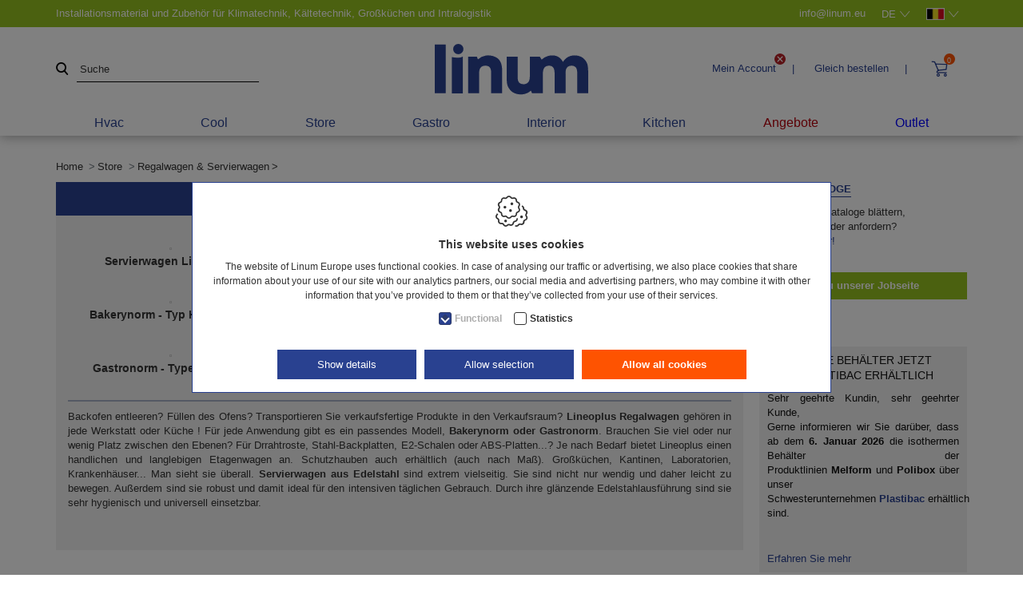

--- FILE ---
content_type: text/html; charset=utf-8
request_url: https://www.linum.eu/de/store/regalwagen-servierwagen
body_size: 40497
content:
<!DOCTYPE html><html lang=de><head><meta name=facebook-domain-verification content=c1pn3ujyveu9s81ihavnu1q05ltdwi><title>Regalwagen &amp; Servierwagen - Store - Linum Europe</title><meta charset=utf-8><meta name=viewport content="width=device-width, maximum-scale=5, initial-scale=1"><meta name=description content="Backofen entleeren? Füllen des Ofens? Transportieren Sie verkaufsfertige Produkte in den Verkaufsraum?"><meta name=thumbnail content="https://www.linum.eu/Uploads/banners/lineoplus-regaalwagens-banner.jpg?maxwidth=400&amp;maxheight=400&amp;quality=60&amp;mode=pad&amp;scale=both"><meta property=og:title content="Regalwagen &amp; Servierwagen - Store - Linum Europe"><meta property=og:type content=website><meta property=og:url content=https://www.linum.eu/de/store/regalwagen-servierwagen><meta property=og:image content="https://www.linum.eu/Uploads/banners/lineoplus-regaalwagens-banner.jpg?maxwidth=400&amp;maxheight=400&amp;quality=60&amp;mode=pad&amp;scale=both"><meta property=og:site_name content="Linum Europe | hvac, cool &amp; gastro parts"><link rel=canonical href=https://www.linum.eu/de/store/regalwagen-servierwagen><link rel=alternate href=https://www.linum.eu/nl/store/regaalwagens-serveerwagens hreflang=nl><link rel=alternate href=https://www.linum.eu/fr/store/chariots-a-glissieres-chariots-service hreflang=fr><link rel=alternate href=https://www.linum.eu/en/store/racking-trolleys-serving-trolleys hreflang=en><link rel=alternate href=https://www.linum.eu/de/store/regalwagen-servierwagen hreflang=de><meta name=p:domain_verify content=dd97144f710b5976ed65736fcf6e01af><link rel="shortcut icon" type=image/x-icon href=/favicon.ico><link rel=apple-touch-icon sizes=180x180 href=/apple-touch-icon.png><link rel=icon type=image/png sizes=32x32 href=/favicon-32x32.png><link rel=icon type=image/png sizes=16x16 href=/favicon-16x16.png><link rel=manifest href=/site.webmanifest><link rel=icon type=image/svg+xml href=/favicon.svg><meta name=msapplication-TileColor content=#da532c><meta name=theme-color content=#ffffff><link rel=preconnect href=//www.googletagmanager.com><link rel=preconnect href=https://www.google-analytics.com><script defer>(function(w,d,s,l,i){w[l]=w[l]||[];w[l].push({'gtm.start':new Date().getTime(),event:'gtm.js'});var f=d.getElementsByTagName(s)[0],j=d.createElement(s),dl=l!='dataLayer'?'&l='+l:'';j.async=true;j.src='https://www.googletagmanager.com/gtm.js?id='+i+dl;f.parentNode.insertBefore(j,f);})(window,document,'script','dataLayer','GTM-5FZTG95');</script><link rel=preload href=/content/vendors/bootstrap/bootstrap.min.css as=style><link rel=preload href=/content/evw30/site-linum.min.css as=style><link rel=preload href=https://www.linum.eu/images/logo_linum.svg as=image><link rel=preload href="https://fonts.googleapis.com/css?family=Arimo:300,400,500,700&amp;display=swap" as=style crossorigin><link rel=preload href=/content/icons/linumplastibac.woff2?szpn47 as=font type=font/woff2 crossorigin><link rel=preload href=/scripts/jquery-3.4.1.min.js as=script><link rel=preload href=/content/vendors/slick/slick.min.css as=style><link rel=preload href=/content/vendors/slick/slick-theme.min.css as=style><link rel=preload href=/scripts/jquery.validate.js as=script><link rel=preload href=/scripts/jquery.validate.unobtrusive.js as=script><link rel=preload href=/scripts/umd/popper.min.js as=script><link rel=preload href=/scripts/bootstrap.min.js as=script><link rel=preload href=/scripts/jquery.unveil2.min.js as=script><link rel=preload href=/scripts/slick.min.js as=script><link rel=preload href=/scripts/jquery.once.min.js as=script><link rel=preload href=/scripts/password-strength.min.js as=script><link href=/content/vendors/bootstrap/bootstrap.min.css rel=stylesheet><link href=/content/evw30/site-linum.min.css rel=stylesheet><link rel=stylesheet href="https://fonts.googleapis.com/css?family=Arimo:300,400,500,700&amp;display=swap" crossorigin><script>var userAgent=window.navigator.userAgent;if(userAgent.indexOf('MSIE')>-1||userAgent.indexOf('Trident')>-1){window.location.assign('https://www.linum.eu/'+'Error/NoSupportForIE');}</script><body class=js-body><noscript> <iframe src="https://www.googletagmanager.com/ns.html?id=GTM-5FZTG95" height=0 width=0 style=display:none;visibility:hidden></iframe> </noscript>  <div id=js-site-container class=site__container> <header id=js-header class="header d-print-none"> <div class="header__fractions header__fractions--top header-items"> <div class=container-topbar> <div class="header__fraction header__fraction-1 header__fraction-1--topbar topbar"> <div class=topbar__slogan> Installationsmaterial und Zubeh&#246;r f&#252;r Klimatechnik, K&#228;ltetechnik, Gro&#223;k&#252;chen und Intralogistik </div> <div class=topbar__contact> <div class=topbar__mail> <a href=mailto:info@linum.eu rel=nofollow> <span class="d-none d-sm-block">info@linum.eu</span> </a> </div> <div class="topbar__languages languages"> <div id=js-languages class=languages__wrapper> <button class="languages__selector js-languageselector"> <span>de</span> <span class=icon-arrow-down></span> </button> <ul class="dropdown-menu js-languagelist"><li> <a class=languages__link href=https://www.linum.eu/nl/store/regaalwagens-serveerwagens>nl</a>  <li> <a class=languages__link href=https://www.linum.eu/en/store/racking-trolleys-serving-trolleys>en</a>  <li> <a class=languages__link href=https://www.linum.eu/fr/store/chariots-a-glissieres-chariots-service>fr</a> </ul> </div> </div> <div class="topbar__countries countries"> <div id=js-countries class=countries__wrapper> <button id=js-countryselector class=countries__selector> <img src=https://www.linum.eu/images/countries/BE.jpg width=23 height=15 alt=BE class=js-unveil> <span class=icon-arrow-down></span> </button> </div> </div> </div> </div> </div> </div> <div class="header__fractions header-items container-lg"> <div class="header__fraction header__fraction-1"> <div class=search__wrapper> <div class="search js-search"> <span class="text-danger search__warning" style=display:none></span> <button type=button id=js-btn-search onclick=siteController.search.executeSearch_btn(this) title=Suche> <span class=icon-zoom></span> </button> <input autocomplete=off class="search__input search__input--expanded js-search-input form-input inputfield" data-fullsearch=true data-initial=true data-val=true data-val-required=" " id=HeaderSearch_Search name=HeaderSearch.Search placeholder=Suche type=text> <div class=loading__icon> <div class=loading__icon--center> <div class="object object--one"></div> <div class="object object--two"></div> <div class="object object--three"></div> <div class="object object--four"></div> </div> </div> <div class="search__autocomplete search__autocomplete--expanded js-autocomplete-container"> <div class=search__autocomplete__filtercontainer> <div class=searchfilter__collapse> <div class="search__autocomplete__filtercontainer__filter search__autocomplete__filtercontainer__filter--all"> <input id=searchfilter_head_all class=js-searchfilter-all type=checkbox data-filterval=All checked onchange=siteController.search.switchfilter($(this))> <label for=searchfilter_head_all>Alle</label> </div> <a data-toggle=collapse href=#searchfilter__container class=searchfilter__collapse--arrow></a> </div> <div id=searchfilter__container class="collapse searchfilter__container"> <div class=search__autocomplete__filtercontainer__filter> <input id=searchfilter_head_HVAC class=js-searchfilter-cat type=checkbox data-filterval=HVAC checked onchange=siteController.search.switchfilter($(this))> <label for=searchfilter_head_HVAC>Hvac</label> </div> <div class=search__autocomplete__filtercontainer__filter> <input id=searchfilter_head_COOL class=js-searchfilter-cat type=checkbox data-filterval=COOL checked onchange=siteController.search.switchfilter($(this))> <label for=searchfilter_head_COOL>Cool</label> </div> <div class=search__autocomplete__filtercontainer__filter> <input id=searchfilter_head_STORAGE class=js-searchfilter-cat type=checkbox data-filterval=STORAGE checked onchange=siteController.search.switchfilter($(this))> <label for=searchfilter_head_STORAGE>Store</label> </div> <div class=search__autocomplete__filtercontainer__filter> <input id=searchfilter_head_GASTRO class=js-searchfilter-cat type=checkbox data-filterval=GASTRO checked onchange=siteController.search.switchfilter($(this))> <label for=searchfilter_head_GASTRO>Gastro</label> </div> <div class=search__autocomplete__filtercontainer__filter> <input id=searchfilter_head_INTERIOR class=js-searchfilter-cat type=checkbox data-filterval=INTERIOR checked onchange=siteController.search.switchfilter($(this))> <label for=searchfilter_head_INTERIOR>Interior</label> </div> <div class=search__autocomplete__filtercontainer__filter> <input id=searchfilter_head_KITCHEN class=js-searchfilter-cat type=checkbox data-filterval=KITCHEN checked onchange=siteController.search.switchfilter($(this))> <label for=searchfilter_head_KITCHEN>Kitchen</label> </div> </div> <div class=search__autocomplete__filtercontainer__dismiss>X</div> </div> <div class="search__autocomplete__expandedcontainer js-autocomplete-results" style=display:none> <div class=search__autocomplete__catcontainer> <div> <div class=search__autocomplete__title> Kategorie </div> <div class=js-autocomplete-categories> </div> <h3 class=search__autocomplete__catcontainer__subtitle> Marken </h3> <div class=js-autocomplete-brands> </div> </div> <div class=js-autocomplete-fullpage> </div> </div> <div class=search__autocomplete__prodcontainer> <div> <div class=search__autocomplete__title> Produkte </div> <div class="js-autocomplete-products search__autocomplete__prodlist"> </div> </div> </div> </div> </div> </div> </div> </div> <div class="header__fraction header__fraction-2 logo"> <a href=https://www.linum.eu/de class=logo__link> <img src=https://www.linum.eu/images/logo_linum.svg alt="Linum Europe" class="img-fluid logo__image logo__image--linum"> </a> </div> <div class="header__fraction header__fraction-3"> <div class=link__wrapper> <div id=js-dropdown-account class="link dropdown js-overlay-account-open"> <button type=button id=js-dropdown-account-button> <span class="icon icon-user d-lg-none"></span> <span class="d-none d-lg-inline-block"> Mein Account </span> <span class=login__status> <img src=/Images/icon-x.svg width=14 height=14 alt="Nicht eingeloggt"> </span> </button> <span class="d-none d-lg-inline-block">|</span> <div id=js-dropdown-account-wrapper class="dropdown-wrapper dropdown-wrapper--login"> <div id=js-dropdown-account-content class="dropdown-content dropdown-content--login"> <span class=dropdown-content__title>H&#228;ndler-Login</span> <form action=/svc/de/Login/ValidateLogin defaultbutton=js-btn-login-head id=js-login-form-head method=post> <input type=hidden name=PostLoginUrls value="[{&#34;Name&#34;:&#34;nl&#34;,&#34;Url&#34;:&#34;https://www.linum.eu/nl/store/regaalwagens-serveerwagens&#34;,&#34;IsSelected&#34;:false},{&#34;Name&#34;:&#34;en&#34;,&#34;Url&#34;:&#34;https://www.linum.eu/en/store/racking-trolleys-serving-trolleys&#34;,&#34;IsSelected&#34;:false},{&#34;Name&#34;:&#34;fr&#34;,&#34;Url&#34;:&#34;https://www.linum.eu/fr/store/chariots-a-glissieres-chariots-service&#34;,&#34;IsSelected&#34;:false},{&#34;Name&#34;:&#34;de&#34;,&#34;Url&#34;:&#34;https://www.linum.eu/de/store/regalwagen-servierwagen&#34;,&#34;IsSelected&#34;:true}]"> <input name=__RequestVerificationToken type=hidden value=YXJ33AZiUOQxQONYK2bvTzqY4wrNkV9B2ugOHNLSFi0zyVKs4NTWxtaGPCLLmsCbqDphA9T9V7qbyqD5lDXZQ-UT5BBCnDwt_3e-u7USwDY1><input id=ReturnUrl name=ReturnUrl type=hidden value=~/de/store/regalwagen-servierwagen> <div> <input class="txt loginfield" id=Login name=Login placeholder=Händler-ID type=text> </div> <div class=password__wrapper> <input class="txt loginfield" id=Password name=Password placeholder=Passwort type=password> <span class="icon icon-eye js-password-show"></span> </div> <div> <button type=submit class="btn btn--primary">Anmelden</button> </div> <div> <input id=RememberMe name=RememberMe type=checkbox value=true><input name=RememberMe type=hidden value=false> <label for=RememberMe>angemeldet bleiben</label> </div> </form> <div class="mt-3 mb-4"> <span class="dropdown-content__title dropdown-content__title--secondary">Bereits ein Login, aber Sie haben die Daten vergessen?</span> <div> <div class=dropdown-content__info>Überprüfen Sie hier und wählen Sie ein neues Passwort.</div> <a href=https://www.linum.eu/de/passwort-vergessen rel=nofollow class="btn btn--secondary">Passwort vergessen</a> </div> </div> <div class=mt-3> <span class="dropdown-content__title dropdown-content__title--secondary">Linum-Händlerlogin ? Registrieren Sie sich</span> <div> <span class=dropdown-content__info>Fordern Sie hier Ihr Händler-Login an</span> <a href="https://www.linum.eu/de/register?mode=b2b" rel=nofollow class="btn btn--secondary">Registrieren</a> </div> <span class=dropdown-content__advantages><span>Vorteile registrierter Händler:</span> <ul><li> <span>Einfach und schnell bestellen</span> <li> <span>Ihre Daten verwalten</span> <li> <span>Ihre Bestellungen verfolgen</span> <li> <span>Bestellungen speichern</span> <li> <span>Ihre Favoriten verwalten</span></ul></span> </div> </div> </div> </div> <div class="link dropdown"> <button type=button class=button--directorder id=js-dropdown-directorder-button> <span> Gleich bestellen </span> </button> <span class="d-none d-lg-inline-block">|</span> <div id=js-dropdown-directorder-wrapper class=dropdown-wrapper> <div id=js-dropdown-directorder-content class="dropdown-content dropdown-content--narrow"> <div class=quickorder__codeinput> <span class=dropdown-content__subtitle>Artikelnummer</span> <input type=text class=directorderfield id=js-dropdown-directorder-productcode autocomplete=off> <div class=quickorder__codeinput__autocomplete id=js-dropdown-directorder-autocomplete></div> </div> <div> <span class=dropdown-content__subtitle>Menge:</span> <input type=number class=directorderfield id=js-dropdown-directorder-amount value=1> </div> <div style=display:none id=js-dropdown-directorder-colorpicker> <span class=dropdown-content__subtitle>Bitte eine Farbe w&#228;hlen:</span> <div id=js-dropdown-directorder-colorlist class=dropdown-content__colorlist> </div> </div> <div> <button id=js-directorder-submit class="btn btn--primary">Gleich bestellen</button> </div> </div> </div> </div> <div style=display:none id=js-directorder-colorpicker-template> <div data-productid={{PRODUCTID1}} data-min={{MINIMUM}} data-step={{STEP}} class="dropdown-content__colorlist__entry js-directorder-colorentry" onclick="headerController.SelectColorByProduct({{PRODUCTID2}},'{{REFERENCE}}')"> <img {{imgsrc}} title={{COLORNAME}}> </div> </div> <div style=display:none id=js-directorder-autocomplete-template> <div class=quickorder__codeinput__autocomplete__entry onclick=headerController.SelectFromAutocomplete($(this)) data-productcode={{CODE2}}> {{CODE1}} </div> </div> <div id=js-header-button class="link dropdown"> <div class=headlink id=js-header-cartlink data-carturl=https://www.linum.eu/de/mein-warenkorb> <span class="icon icon-shopping-cart"></span> <span class=quantity__data id=js-header-caddyQuantity>0</span> </div> <div id=js-dropdown-cart-wrapper class=dropdown-wrapper> <div id=js-dropdown-cart-content class=dropdown-content> <div class=cartpopup> <div class=cartpopup__title> Anfragekorb </div> <div class=cartpopup__cartlink> <div> <a href=https://www.linum.eu/de/mein-warenkorb rel=nofollow class="btn btn--primary btn--primary--large"> Mein Anfragekorb </a> </div> </div> <div id=js-cartpopup-warning class="cartpopup__warning alert alert-warning p-1 mb-0" style=display:none>Konsultationsmodus aktiv. Bestellen nicht möglich.<br>Gehe zu „Mein Konto“.</div> </div> </div> </div> </div> <div class="menu__wrapper d-block d-lg-none"> <button id=js-trigger-menu type=button class=trigger> <span class=trigger__bar></span> <span class=trigger__bar></span> <span class=trigger__bar></span> </button> </div> </div> </div> </div> <div class="container container-lg"> <div class="category-menu category-menu-lvl1--hover"> <div class=category-menu__wrapper> <div class="category-menu-lvl1 category-menu-lvl1--singlehover"> <div data-cid=357> <a class=category-menu-lvl1__item href=https://www.linum.eu/de/hvac> Hvac </a> </div> <div class="container-lg category-menu-lvl2 category-menu-lvl2--singlehover--content"> <div class="category-menu-lvl2__list category-menu-lvl2__list--sticky"> <div class="category-menu-lvl2__list__title category-menu-lvl2__list__title--sticky"> Hvac </div> <div class=row> <div class=col-12> <div class=row> <div class="col-4 col-xl-3 category-menu-lvl2__item" data-cid=629> <img data-src="https://www.linum.eu/Uploads/menu-fotos/inoac-voorgeisoleerde-koelleidingen-2019-menu.jpg?maxwidth=240&amp;maxheight=100&amp;quality=80&amp;format=jpg&amp;mode=crop" alt="Kühlleitungen &amp; Zubehör" class="category-menu__thumb js-unveil"> <a href=https://www.linum.eu/de/hvac/kuehlleitungen-zubehoer data-cid=629 class=category-menu-lvl2__link>K&#252;hlleitungen &amp; Zubeh&#246;r</a> <ul class=category-menu-lvl2__container><li> <a href=https://www.linum.eu/de/hvac/kuehlleitungen-zubehoer/kupferleitungen-doppelleitung-inoac data-cid=2257 class=category-menu-lvl2__sublvl2>Kupferleitungen - Doppelleitung INOAC</a>  <li> <a href=https://www.linum.eu/de/hvac/kuehlleitungen-zubehoer/kupferleitungen-einzelleitung-inoac data-cid=2258 class=category-menu-lvl2__sublvl2>Kupferleitungen - Einzelleitung INOAC</a>  <li> <a href=https://www.linum.eu/de/hvac/kuehlleitungen-zubehoer/aluminium-kuehlleitungen-inoac data-cid=628 class=category-menu-lvl2__sublvl2>Aluminium K&#252;hlleitungen INOAC</a>  <li> <a href=https://www.linum.eu/de/hvac/kuehlleitungen-zubehoer/schwarze-kupferleitungen-luftx data-cid=2978 class=category-menu-lvl2__sublvl2>Schwarze Kupferleitungen LuftX</a>  <li> <a href=https://www.linum.eu/de/hvac/kuehlleitungen-zubehoer/klebeband-huellen data-cid=2406 class=category-menu-lvl2__sublvl2>Klebeband &amp; H&#252;llen</a>  <li> <a href=https://www.linum.eu/de/hvac/kuehlleitungen-zubehoer/installationskabel-xlpe data-cid=900 class=category-menu-lvl2__sublvl2>Installationskabel XLPE</a>  <li> <a href=https://www.linum.eu/de/hvac/kuehlleitungen-zubehoer class="category-menu-lvl2__sublvl2 category-menu-lvl2__sublvl2--more">Mehr anzeigen</a> </ul> </div> <div class="col-4 col-xl-3 category-menu-lvl2__item" data-cid=832> <img data-src="https://www.linum.eu/Uploads/menu-fotos/Linum-HVAC-Koppelingen-en-toebehoren.jpg?maxwidth=240&amp;maxheight=100&amp;quality=80&amp;format=jpg&amp;mode=crop" alt="Fittinge &amp; Zubehör" class="category-menu__thumb js-unveil"> <a href=https://www.linum.eu/de/hvac/fittinge-zubehoer data-cid=832 class=category-menu-lvl2__link>Fittinge &amp; Zubeh&#246;r</a> <ul class=category-menu-lvl2__container><li> <a href=https://www.linum.eu/de/hvac/fittinge-zubehoer/mechanische-fittinge-conic-joint data-cid=833 class=category-menu-lvl2__sublvl2>Mechanische Fittinge &quot;Conic Joint&quot;</a>  <li> <a href=https://www.linum.eu/de/hvac/fittinge-zubehoer/kupplungsstuecke-flexflair data-cid=1809 class=category-menu-lvl2__sublvl2>Kupplungsst&#252;cke Flexflair</a>  <li> <a href=https://www.linum.eu/de/hvac/fittinge-zubehoer/sae-verschraubungen-serto data-cid=2515 class=category-menu-lvl2__sublvl2>SAE Verschraubungen SERTO</a>  <li> <a href=https://www.linum.eu/de/hvac/fittinge-zubehoer/acr-kupplungsstuecke-zoellig data-cid=1726 class=category-menu-lvl2__sublvl2>ACR Kupplungsst&#252;cke - z&#246;llig</a>  <li> <a href=https://www.linum.eu/de/hvac/fittinge-zubehoer/k65-kupplungsstuecke-zoellig data-cid=2299 class=category-menu-lvl2__sublvl2>K65 Kupplungsst&#252;cke - z&#246;llig</a>  <li> <a href=https://www.linum.eu/de/hvac/fittinge-zubehoer/loettstaebe-und-zubehoer-loetfittinge data-cid=839 class=category-menu-lvl2__sublvl2>L&#246;ttst&#228;be und Zubeh&#246;r L&#246;tfittinge</a>  <li> <a href=https://www.linum.eu/de/hvac/fittinge-zubehoer class="category-menu-lvl2__sublvl2 category-menu-lvl2__sublvl2--more">Mehr anzeigen</a> </ul> </div> <div class="col-4 col-xl-3 category-menu-lvl2__item" data-cid=2995> <img data-src="https://www.linum.eu/Uploads/menu-fotos/Linum-HVAC-Monoblock-accessoires.jpg?maxwidth=240&amp;maxheight=100&amp;quality=80&amp;format=jpg&amp;mode=crop" alt=Monoblock-Zubehör class="category-menu__thumb js-unveil"> <a href=https://www.linum.eu/de/hvac/monoblock-zubehoer data-cid=2995 class=category-menu-lvl2__link>Monoblock-Zubeh&#246;r</a> <ul class=category-menu-lvl2__container><li> <a href=https://www.linum.eu/de/hvac/monoblock-zubehoer/flexible-edelstahlleitungen-eurotis data-cid=2998 class=category-menu-lvl2__sublvl2>Flexible Edelstahlleitungen Eurotis</a>  <li> <a href=https://www.linum.eu/de/hvac/monoblock-zubehoer/bodenleitungen-terrendis data-cid=2997 class=category-menu-lvl2__sublvl2>Bodenleitungen Terrendis</a>  <li> <a href=https://www.linum.eu/de/hvac/monoblock-zubehoer/leitungskomponenten-ttm data-cid=2996 class=category-menu-lvl2__sublvl2>Leitungskomponenten TTM</a> </ul> </div> <div class="col-4 col-xl-3 category-menu-lvl2__item" data-cid=275> <img data-src="https://www.linum.eu/Uploads/menu-fotos/Linum-HVAC-Montagekanalen-leidinggoten.jpg?maxwidth=240&amp;maxheight=100&amp;quality=80&amp;format=jpg&amp;mode=crop" alt="Montagekanäle &amp; Rinnen" class="category-menu__thumb js-unveil"> <a href=https://www.linum.eu/de/hvac/montagekanaele-rinnen data-cid=275 class=category-menu-lvl2__link>Montagekan&#228;le &amp; Rinnen</a> <ul class=category-menu-lvl2__container><li> <a href=https://www.linum.eu/de/hvac/montagekanaele-rinnen/speediduct-kanaele data-cid=1718 class=category-menu-lvl2__sublvl2>SpeediDuct Kan&#228;le</a>  <li> <a href=https://www.linum.eu/de/hvac/montagekanaele-rinnen/optimalduct-climclick data-cid=1720 class=category-menu-lvl2__sublvl2>OptimalDuct &amp; ClimClick</a>  <li> <a href=https://www.linum.eu/de/hvac/montagekanaele-rinnen/miniduct-kanaele data-cid=1739 class=category-menu-lvl2__sublvl2>MiniDuct Kan&#228;le</a>  <li> <a href=https://www.linum.eu/de/hvac/montagekanaele-rinnen/cleanduct-montagekanaele-inoac data-cid=2286 class=category-menu-lvl2__sublvl2>CleanDuct Montagekan&#228;le INOAC</a>  <li> <a href=https://www.linum.eu/de/hvac/montagekanaele-rinnen/elektro-kabelkanaele-ggk data-cid=2211 class=category-menu-lvl2__sublvl2>Elektro-Kabelkan&#228;le GGK</a>  <li> <a href=https://www.linum.eu/de/hvac/montagekanaele-rinnen/kabelrinnen-zubehoer-trayco data-cid=2218 class=category-menu-lvl2__sublvl2>Kabelrinnen &amp; Zubeh&#246;r Trayco</a>  <li> <a href=https://www.linum.eu/de/hvac/montagekanaele-rinnen class="category-menu-lvl2__sublvl2 category-menu-lvl2__sublvl2--more">Mehr anzeigen</a> </ul> </div> <div class="col-4 col-xl-3 category-menu-lvl2__item" data-cid=2277> <img data-src="https://www.linum.eu/Uploads/menu-fotos/Linum-HVAC-Muurkonzolen.jpg?maxwidth=240&amp;maxheight=100&amp;quality=80&amp;format=jpg&amp;mode=crop" alt="Wandkonsolen, Dämpfer &amp; Kondensatwannen" class="category-menu__thumb js-unveil"> <a href=https://www.linum.eu/de/hvac/wandkonsolen-daempfer-kondensatwannen data-cid=2277 class=category-menu-lvl2__link>Wandkonsolen, D&#228;mpfer &amp; Kondensatwannen</a> <ul class=category-menu-lvl2__container><li> <a href=https://www.linum.eu/de/hvac/wandkonsolen-daempfer-kondensatwannen/wandkonsolen-dachstuetze-alixo data-cid=2279 class=category-menu-lvl2__sublvl2>Wandkonsolen &amp; Dachst&#252;tze Alixo</a>  <li> <a href=https://www.linum.eu/de/hvac/wandkonsolen-daempfer-kondensatwannen/wandkonsolen-luftx data-cid=2965 class=category-menu-lvl2__sublvl2>Wandkonsolen LuftX</a>  <li> <a href=https://www.linum.eu/de/hvac/wandkonsolen-daempfer-kondensatwannen/wandkonsolen-rodigas-typ-ms data-cid=2278 class=category-menu-lvl2__sublvl2>Wandkonsolen Rodigas (Typ MS)</a>  <li> <a href=https://www.linum.eu/de/hvac/wandkonsolen-daempfer-kondensatwannen/montageplatten-c-schraubklammern data-cid=3247 class=category-menu-lvl2__sublvl2>Montageplatten &amp; C-Schraubklammern</a>  <li> <a href=https://www.linum.eu/de/hvac/wandkonsolen-daempfer-kondensatwannen/fuess-vibrationsdaempfer-fuer-konsolen data-cid=2807 class=category-menu-lvl2__sublvl2>F&#252;&#223;- &amp; Vibrationsd&#228;mpfer f&#252;r Konsolen</a>  <li> <a href=https://www.linum.eu/de/hvac/wandkonsolen-daempfer-kondensatwannen/vibrationsdaempfer data-cid=2816 class=category-menu-lvl2__sublvl2>Vibrationsd&#228;mpfer</a>  <li> <a href=https://www.linum.eu/de/hvac/wandkonsolen-daempfer-kondensatwannen class="category-menu-lvl2__sublvl2 category-menu-lvl2__sublvl2--more">Mehr anzeigen</a> </ul> </div> <div class="col-4 col-xl-3 category-menu-lvl2__item" data-cid=290> <img data-src="https://www.linum.eu/Uploads/menu-fotos/Linum-HVAC-Condenswaterpompen-leidingen.jpg?maxwidth=240&amp;maxheight=100&amp;quality=80&amp;format=jpg&amp;mode=crop" alt="Kondenswasserpumpen &amp; -Leitungen" class="category-menu__thumb js-unveil"> <a href=https://www.linum.eu/de/hvac/kondenswasserpumpen-leitungen data-cid=290 class=category-menu-lvl2__link>Kondenswasserpumpen &amp; -Leitungen</a> <ul class=category-menu-lvl2__container><li> <a href=https://www.linum.eu/de/hvac/kondenswasserpumpen-leitungen/kondenswasserpumpen-airli data-cid=2990 class=category-menu-lvl2__sublvl2>Kondenswasserpumpen Airli</a>  <li> <a href=https://www.linum.eu/de/hvac/kondenswasserpumpen-leitungen/kondenswasserpumpen-aspen-pumps data-cid=291 class=category-menu-lvl2__sublvl2>Kondenswasserpumpen Aspen Pumps</a>  <li> <a href=https://www.linum.eu/de/hvac/kondenswasserpumpen-leitungen/kondenswasserpumpen-blue-diamond data-cid=631 class=category-menu-lvl2__sublvl2>Kondenswasserpumpen Blue Diamond</a>  <li> <a href=https://www.linum.eu/de/hvac/kondenswasserpumpen-leitungen/kondenswasserpumpen-sauerman data-cid=1742 class=category-menu-lvl2__sublvl2>Kondenswasserpumpen Sauerman</a>  <li> <a href=https://www.linum.eu/de/hvac/kondenswasserpumpen-leitungen/kondenswasserpumpen-refco-diversitech data-cid=2469 class=category-menu-lvl2__sublvl2>Kondenswasserpumpen Refco &amp; Diversitech</a>  <li> <a href=https://www.linum.eu/de/hvac/kondenswasserpumpen-leitungen/zubehoer-fuer-den-kondensatabfluss-alixo data-cid=3127 class=category-menu-lvl2__sublvl2>Zubeh&#246;r f&#252;r den Kondensatabfluss Alixo</a>  <li> <a href=https://www.linum.eu/de/hvac/kondenswasserpumpen-leitungen class="category-menu-lvl2__sublvl2 category-menu-lvl2__sublvl2--more">Mehr anzeigen</a> </ul> </div> <div class="col-4 col-xl-3 category-menu-lvl2__item" data-cid=2819> <img data-src="https://www.linum.eu/Uploads/menu-fotos/Linum-HVAC-Montagebalken-frames.jpg?maxwidth=240&amp;maxheight=100&amp;quality=80&amp;format=jpg&amp;mode=crop" alt="Sockel &amp; Montageschienen" class="category-menu__thumb js-unveil"> <a href=https://www.linum.eu/de/hvac/sockel-montageschienen data-cid=2819 class=category-menu-lvl2__link>Sockel &amp; Montageschienen</a> <ul class=category-menu-lvl2__container><li> <a href=https://www.linum.eu/de/hvac/sockel-montageschienen/vibrationssockel-alixo-foot data-cid=2846 class=category-menu-lvl2__sublvl2>Vibrationssockel Alixo Foot</a>  <li> <a href=https://www.linum.eu/de/hvac/sockel-montageschienen/universal-foot-brick-alixo data-cid=3277 class=category-menu-lvl2__sublvl2>Universal Foot &amp; Brick Alixo</a>  <li> <a href=https://www.linum.eu/de/hvac/sockel-montageschienen/vibrationssockel-fix-it-foot data-cid=2831 class=category-menu-lvl2__sublvl2>Vibrationssockel Fix-it Foot</a>  <li> <a href=https://www.linum.eu/de/hvac/sockel-montageschienen/bolzen-hammerkopfschrauben-alixo data-cid=2834 class=category-menu-lvl2__sublvl2>Bolzen / Hammerkopfschrauben Alixo</a>  <li> <a href=https://www.linum.eu/de/hvac/sockel-montageschienen/montageschienen-bodensockel data-cid=2839 class=category-menu-lvl2__sublvl2>Montageschienen &amp; Bodensockel</a> </ul> </div> <div class="col-4 col-xl-3 category-menu-lvl2__item" data-cid=413> <img data-src="https://www.linum.eu/Uploads/menu-fotos/Linum-HVAC-Montageframes-toebehoren.jpg?maxwidth=240&amp;maxheight=100&amp;quality=80&amp;format=jpg&amp;mode=crop" alt="Rahmensysteme &amp; Beams" class="category-menu__thumb js-unveil"> <a href=https://www.linum.eu/de/hvac/rahmensysteme-beams data-cid=413 class=category-menu-lvl2__link>Rahmensysteme &amp; Beams</a> <ul class=category-menu-lvl2__container><li> <a href=https://www.linum.eu/de/hvac/rahmensysteme-beams/h-rahmenstellfuesse-zubehoer data-cid=1816 class=category-menu-lvl2__sublvl2>H-Rahmenstellf&#252;&#223;e &amp; Zubeh&#246;r</a>  <li> <a href=https://www.linum.eu/de/hvac/rahmensysteme-beams/rahmensysteme-zubehoer data-cid=2739 class=category-menu-lvl2__sublvl2>Rahmensysteme &amp; Zubeh&#246;r</a>  <li> <a href=https://www.linum.eu/de/hvac/rahmensysteme-beams/hd-beams-hd-cubes data-cid=502 class=category-menu-lvl2__sublvl2>HD Beams &amp; HD Cubes</a>  <li> <a href=https://www.linum.eu/de/hvac/rahmensysteme-beams/verzinkte-profile-massarbeit data-cid=2844 class=category-menu-lvl2__sublvl2>Verzinkte Profile (Ma&#223;arbeit)</a>  <li> <a href=https://www.linum.eu/de/hvac/rahmensysteme-beams/safe-access data-cid=351 class=category-menu-lvl2__sublvl2>Safe Access</a>  <li> <a href=https://www.linum.eu/de/hvac/rahmensysteme-beams/schutzmatten data-cid=415 class=category-menu-lvl2__sublvl2>Schutzmatten</a>  <li> <a href=https://www.linum.eu/de/hvac/rahmensysteme-beams class="category-menu-lvl2__sublvl2 category-menu-lvl2__sublvl2--more">Mehr anzeigen</a> </ul> </div> <div class="col-4 col-xl-3 category-menu-lvl2__item" data-cid=2019> <img data-src="https://www.linum.eu/Uploads/menu-fotos/Linum-HVAC-Wand-dakdoorvoeren.jpg?maxwidth=240&amp;maxheight=100&amp;quality=80&amp;format=jpg&amp;mode=crop" alt="Wand- &amp; Dachdurchführungen" class="category-menu__thumb js-unveil"> <a href=https://www.linum.eu/de/hvac/wand-dachdurchfuehrungen data-cid=2019 class=category-menu-lvl2__link>Wand- &amp; Dachdurchf&#252;hrungen</a> <ul class=category-menu-lvl2__container><li> <a href=https://www.linum.eu/de/hvac/wand-dachdurchfuehrungen/dachdurchfuehrungen-aluminium data-cid=2015 class=category-menu-lvl2__sublvl2>Dachdurchf&#252;hrungen Aluminium</a>  <li> <a href=https://www.linum.eu/de/hvac/wand-dachdurchfuehrungen/dachdurchfuehrungen-edelstahl data-cid=2017 class=category-menu-lvl2__sublvl2>Dachdurchf&#252;hrungen Edelstahl</a>  <li> <a href=https://www.linum.eu/de/hvac/wand-dachdurchfuehrungen/dachdurchfuehrungen-kunststoff data-cid=2018 class=category-menu-lvl2__sublvl2>Dachdurchf&#252;hrungen Kunststoff</a>  <li> <a href=https://www.linum.eu/de/hvac/wand-dachdurchfuehrungen/wanddurchfuehrungen-aluminium data-cid=2016 class=category-menu-lvl2__sublvl2>Wanddurchf&#252;hrungen Aluminium</a>  <li> <a href=https://www.linum.eu/de/hvac/wand-dachdurchfuehrungen/wandrohr-wanddurchfuehrungen-kunststoff data-cid=2292 class=category-menu-lvl2__sublvl2>Wandrohr &amp; Wanddurchf&#252;hrungen Kunststoff</a>  <li> <a href=https://www.linum.eu/de/hvac/wand-dachdurchfuehrungen/vorgebogene-kupferleitungen data-cid=2216 class=category-menu-lvl2__sublvl2>Vorgebogene Kupferleitungen</a>  <li> <a href=https://www.linum.eu/de/hvac/wand-dachdurchfuehrungen class="category-menu-lvl2__sublvl2 category-menu-lvl2__sublvl2--more">Mehr anzeigen</a> </ul> </div> <div class="col-4 col-xl-3 category-menu-lvl2__item" data-cid=683> <img data-src="https://www.linum.eu/Uploads/menu-fotos/Linum-HVAC-Montagetoebehoren-kooien.jpg?maxwidth=240&amp;maxheight=100&amp;quality=80&amp;format=jpg&amp;mode=crop" alt="Schutzgehäuse &amp; Gitter für Klimaanlagen" class="category-menu__thumb js-unveil"> <a href=https://www.linum.eu/de/hvac/schutzgehaeuse-gitter-fuer-klimaanlagen data-cid=683 class=category-menu-lvl2__link>Schutzgeh&#228;use &amp; Gitter f&#252;r Klimaanlagen</a> <ul class=category-menu-lvl2__container><li> <a href=https://www.linum.eu/de/hvac/schutzgehaeuse-gitter-fuer-klimaanlagen/premium-schutzgehaeuse-alixo data-cid=687 class=category-menu-lvl2__sublvl2>Premium-Schutzgeh&#228;use Alixo</a>  <li> <a href=https://www.linum.eu/de/hvac/schutzgehaeuse-gitter-fuer-klimaanlagen/schutzgitter-fuer-klimaanlagen data-cid=2855 class=category-menu-lvl2__sublvl2>Schutzgitter f&#252;r Klimaanlagen</a>  <li> <a href=https://www.linum.eu/de/hvac/schutzgehaeuse-gitter-fuer-klimaanlagen/schutzdaecher-luftx data-cid=3248 class=category-menu-lvl2__sublvl2>Schutzd&#228;cher LuftX</a>  <li> <a href=https://www.linum.eu/de/hvac/schutzgehaeuse-gitter-fuer-klimaanlagen/schalldaempfende-gehaeuse-merford data-cid=2858 class=category-menu-lvl2__sublvl2>Schalld&#228;mpfende Geh&#228;use Merford</a>  <li> <a href=https://www.linum.eu/de/hvac/schutzgehaeuse-gitter-fuer-klimaanlagen/schalldaempfende-gehaeuse-alixo data-cid=2859 class=category-menu-lvl2__sublvl2>Schalld&#228;mpfende Geh&#228;use Alixo</a> </ul> </div> <div class="col-4 col-xl-3 category-menu-lvl2__item" data-cid=581> <img data-src="https://www.linum.eu/Uploads/menu-fotos/Linum-HVAC-Zip-Clip-kabelophangsystemen.jpg?maxwidth=240&amp;maxheight=100&amp;quality=80&amp;format=jpg&amp;mode=crop" alt="Drahtseilaufhängungen ZIP-CLIP" class="category-menu__thumb js-unveil"> <a href=https://www.linum.eu/de/hvac/drahtseilaufhaengungen-zip-clip data-cid=581 class=category-menu-lvl2__link>Drahtseilaufh&#228;ngungen ZIP-CLIP</a> <ul class=category-menu-lvl2__container><li> <a href=https://www.linum.eu/de/hvac/drahtseilaufhaengungen-zip-clip/rize-locks-kabel-und-zubehoer data-cid=588 class=category-menu-lvl2__sublvl2>Rize - Locks, Kabel und Zubeh&#246;r</a>  <li> <a href=https://www.linum.eu/de/hvac/drahtseilaufhaengungen-zip-clip/an-bestehende-elemente data-cid=582 class=category-menu-lvl2__sublvl2>An bestehende Elemente</a>  <li> <a href=https://www.linum.eu/de/hvac/drahtseilaufhaengungen-zip-clip/beton-holz-und-andere-materialien data-cid=583 class=category-menu-lvl2__sublvl2>Beton, Holz und andere Materialien</a>  <li> <a href=https://www.linum.eu/de/hvac/drahtseilaufhaengungen-zip-clip/deckenplatten data-cid=584 class=category-menu-lvl2__sublvl2>Deckenplatten</a>  <li> <a href=https://www.linum.eu/de/hvac/drahtseilaufhaengungen-zip-clip/trapez-kettenlinien data-cid=585 class=category-menu-lvl2__sublvl2>Trapez &amp; Kettenlinien</a>  <li> <a href=https://www.linum.eu/de/hvac/drahtseilaufhaengungen-zip-clip/armaturen-kanaele-koerbe data-cid=586 class=category-menu-lvl2__sublvl2>Armaturen, Kan&#228;le &amp; K&#246;rbe</a> </ul> </div> <div class="col-4 col-xl-3 category-menu-lvl2__item" data-cid=671> <img data-src="https://www.linum.eu/Uploads/menu-fotos/Linum-HVAC-Onderhoud-desinfectie.jpg?maxwidth=240&amp;maxheight=100&amp;quality=80&amp;format=jpg&amp;mode=crop" alt="Reinigung &amp; Diverses" class="category-menu__thumb js-unveil"> <a href=https://www.linum.eu/de/hvac/reinigung-diverses data-cid=671 class=category-menu-lvl2__link>Reinigung &amp; Diverses</a> <ul class=category-menu-lvl2__container><li> <a href=https://www.linum.eu/de/hvac/reinigung-diverses/reinigungsmittel-air-alixo data-cid=675 class=category-menu-lvl2__sublvl2>Reinigungsmittel Air Alixo</a>  <li> <a href=https://www.linum.eu/de/hvac/reinigung-diverses/reinigungseinheiten-kits data-cid=854 class=category-menu-lvl2__sublvl2>Reinigungseinheiten &amp; -kits</a>  <li> <a href=https://www.linum.eu/de/hvac/reinigung-diverses/luftstromverteiler-air-wing data-cid=681 class=category-menu-lvl2__sublvl2>Luftstromverteiler Air Wing</a>  <li> <a href=https://www.linum.eu/de/hvac/reinigung-diverses/mobile-klimageraete data-cid=2847 class=category-menu-lvl2__sublvl2>Mobile Klimager&#228;te</a> </ul> </div> <div class="col-4 col-xl-3 category-menu-lvl2__item" data-cid=587> <img data-src="https://www.linum.eu/Uploads/menu-fotos/Linum-HVAC-Gereedschap-apparatuur.jpg?maxwidth=240&amp;maxheight=100&amp;quality=80&amp;format=jpg&amp;mode=crop" alt=HVAC/R-Geräte class="category-menu__thumb js-unveil"> <a href=https://www.linum.eu/de/hvac/hvac-r-geraete data-cid=587 class=category-menu-lvl2__link>HVAC/R-Ger&#228;te</a> <ul class=category-menu-lvl2__container><li> <a href=https://www.linum.eu/de/hvac/hvac-r-geraete/fieldpiece-instruments-starterpacks data-cid=3331 class=category-menu-lvl2__sublvl2>Fieldpiece Instruments starterpacks</a>  <li> <a href=https://www.linum.eu/de/hvac/hvac-r-geraete/manuelle-werkzeuge data-cid=649 class=category-menu-lvl2__sublvl2>Manuelle Werkzeuge</a>  <li> <a href=https://www.linum.eu/de/hvac/hvac-r-geraete/presswerkzeuge data-cid=2613 class=category-menu-lvl2__sublvl2>Presswerkzeuge</a>  <li> <a href=https://www.linum.eu/de/hvac/hvac-r-geraete/lecksuche-leak-stop data-cid=580 class=category-menu-lvl2__sublvl2>Lecksuche &amp; Leak Stop</a>  <li> <a href=https://www.linum.eu/de/hvac/hvac-r-geraete/hvac-fuell-messgeraete data-cid=634 class=category-menu-lvl2__sublvl2>HVAC F&#252;ll- &amp; Messger&#228;te</a>  <li> <a href=https://www.linum.eu/de/hvac/hvac-r-geraete/kaeltemittel-fuellschlaeuche data-cid=2500 class=category-menu-lvl2__sublvl2>K&#228;ltemittel F&#252;llschl&#228;uche</a>  <li> <a href=https://www.linum.eu/de/hvac/hvac-r-geraete class="category-menu-lvl2__sublvl2 category-menu-lvl2__sublvl2--more">Mehr anzeigen</a> </ul> </div> <div class="col-4 col-xl-3 category-menu-lvl2__item" data-cid=2864> <img data-src="https://www.linum.eu/Uploads/menu-fotos/Linum-HVAC-Hulpgereedschappen.jpg?maxwidth=240&amp;maxheight=100&amp;quality=80&amp;format=jpg&amp;mode=crop" alt=Hilfswerkzeuge class="category-menu__thumb js-unveil"> <a href=https://www.linum.eu/de/hvac/hilfswerkzeuge data-cid=2864 class=category-menu-lvl2__link>Hilfswerkzeuge</a> <ul class=category-menu-lvl2__container><li> <a href=https://www.linum.eu/de/hvac/hilfswerkzeuge/regenschirm-werkzeugtaschen data-cid=2862 class=category-menu-lvl2__sublvl2>Regenschirm &amp; Werkzeugtaschen</a>  <li> <a href=https://www.linum.eu/de/hvac/hilfswerkzeuge/montagelifte-heat-pump-mover data-cid=2866 class=category-menu-lvl2__sublvl2>Montagelifte &amp; Heat Pump Mover</a>  <li> <a href=https://www.linum.eu/de/hvac/hilfswerkzeuge/arbeitsleuchten data-cid=2875 class=category-menu-lvl2__sublvl2>Arbeitsleuchten</a>  <li> <a href=https://www.linum.eu/de/hvac/hilfswerkzeuge/brille-handschuehe-messer data-cid=2878 class=category-menu-lvl2__sublvl2>Brille, Handsch&#252;he &amp; Messer</a>  <li> <a href=https://www.linum.eu/de/hvac/hilfswerkzeuge/atex-ventilatoren data-cid=3341 class=category-menu-lvl2__sublvl2>ATEX-Ventilatoren</a> </ul> </div> </div> </div> </div> </div> </div> </div> <div class="category-menu-lvl1 category-menu-lvl1--singlehover"> <div data-cid=384> <a class=category-menu-lvl1__item href=https://www.linum.eu/de/cool> Cool </a> </div> <div class="container-lg category-menu-lvl2 category-menu-lvl2--singlehover--content"> <div class="category-menu-lvl2__list category-menu-lvl2__list--sticky"> <div class="category-menu-lvl2__list__title category-menu-lvl2__list__title--sticky"> Cool </div> <div class=row> <div class=col-12> <div class=row> <div class="col-4 col-xl-3 category-menu-lvl2__item" data-cid=395> <img data-src="https://www.linum.eu/Uploads/menu-fotos/Linum-COOL-koelkamerprofielen.jpg?maxwidth=240&amp;maxheight=100&amp;quality=80&amp;format=jpg&amp;mode=crop" alt=Kühlraumprofile class="category-menu__thumb js-unveil"> <a href=https://www.linum.eu/de/cool/kuehlraumprofile data-cid=395 class=category-menu-lvl2__link>K&#252;hlraumprofile</a> <ul class=category-menu-lvl2__container><li> <a href=https://www.linum.eu/de/cool/kuehlraumprofile/u-profile-fuer-paneele data-cid=446 class=category-menu-lvl2__sublvl2>U-Profile f&#252;r Paneele</a>  <li> <a href=https://www.linum.eu/de/cool/kuehlraumprofile/diverse-profile-pom-muttern data-cid=450 class=category-menu-lvl2__sublvl2>Diverse Profile &amp; POM Muttern</a>  <li> <a href=https://www.linum.eu/de/cool/kuehlraumprofile/abgerundete-ecken-zubehoer data-cid=474 class=category-menu-lvl2__sublvl2>Abgerundete Ecken &amp; Zubeh&#246;r</a>  <li> <a href=https://www.linum.eu/de/cool/kuehlraumprofile/sockelleisten-zubehoer data-cid=359 class=category-menu-lvl2__sublvl2>Sockelleisten &amp; Zubeh&#246;r</a>  <li> <a href=https://www.linum.eu/de/cool/kuehlraumprofile/aufhaengeprofile data-cid=468 class=category-menu-lvl2__sublvl2>Aufh&#228;ngeprofile</a>  <li> <a href=https://www.linum.eu/de/cool/kuehlraumprofile/stossbaender data-cid=625 class=category-menu-lvl2__sublvl2>Sto&#223;b&#228;nder</a>  <li> <a href=https://www.linum.eu/de/cool/kuehlraumprofile class="category-menu-lvl2__sublvl2 category-menu-lvl2__sublvl2--more">Mehr anzeigen</a> </ul> </div> <div class="col-4 col-xl-3 category-menu-lvl2__item" data-cid=515> <img data-src="https://www.linum.eu/Uploads/menu-fotos/Linum-COOL-Schuim-silicone-lijm.jpg?maxwidth=240&amp;maxheight=100&amp;quality=80&amp;format=jpg&amp;mode=crop" alt="Schäume, Silikon, Kleber &amp; Hilfsmittel" class="category-menu__thumb js-unveil"> <a href=https://www.linum.eu/de/cool/schaeume-silikon-kleber-hilfsmittel data-cid=515 class=category-menu-lvl2__link>Sch&#228;ume, Silikon, Kleber &amp; Hilfsmittel</a> <ul class=category-menu-lvl2__container><li> <a href=https://www.linum.eu/de/cool/schaeume-silikon-kleber-hilfsmittel/zweikomponenten-pu-schaeume-froth-pak data-cid=1765 class=category-menu-lvl2__sublvl2>Zweikomponenten PU-Sch&#228;ume Froth-Pak</a>  <li> <a href=https://www.linum.eu/de/cool/schaeume-silikon-kleber-hilfsmittel/einkomponenten-polyurethanschaeume-gs-pro data-cid=1764 class=category-menu-lvl2__sublvl2>Einkomponenten Polyurethansch&#228;ume GS Pro</a>  <li> <a href=https://www.linum.eu/de/cool/schaeume-silikon-kleber-hilfsmittel/kleb-und-dichtstoffe-silikon-coolx data-cid=485 class=category-menu-lvl2__sublvl2>Kleb-und Dichtstoffe &amp; Silikon - CoolX</a>  <li> <a href=https://www.linum.eu/de/cool/schaeume-silikon-kleber-hilfsmittel/kitt-anti-kondensband data-cid=364 class=category-menu-lvl2__sublvl2>Kitt &amp; Anti-Kondensband</a> </ul> </div> <div class="col-4 col-xl-3 category-menu-lvl2__item" data-cid=429> <img data-src="https://www.linum.eu/Uploads/menu-fotos/Linum-COOL-Weerstanden-herverdampingsbakjes.jpg?maxwidth=240&amp;maxheight=100&amp;quality=80&amp;format=jpg&amp;mode=crop" alt="Heizbänder, Druckausgleich &amp; Verdampfung" class="category-menu__thumb js-unveil"> <a href=https://www.linum.eu/de/cool/heizbaender-druckausgleich-verdampfung data-cid=429 class=category-menu-lvl2__link>Heizb&#228;nder, Druckausgleich &amp; Verdampfung</a> <ul class=category-menu-lvl2__container><li> <a href=https://www.linum.eu/de/cool/heizbaender-druckausgleich-verdampfung/heizbaender data-cid=344 class=category-menu-lvl2__sublvl2>Heizb&#228;nder</a>  <li> <a href=https://www.linum.eu/de/cool/heizbaender-druckausgleich-verdampfung/druckausgleichsventile-kuehlraum data-cid=727 class=category-menu-lvl2__sublvl2>Druckausgleichsventile K&#252;hlraum</a>  <li> <a href=https://www.linum.eu/de/cool/heizbaender-druckausgleich-verdampfung/verdampfungsbehaelter-zubehoer data-cid=479 class=category-menu-lvl2__sublvl2>Verdampfungsbeh&#228;lter &amp; Zubeh&#246;r</a> </ul> </div> <div class="col-4 col-xl-3 category-menu-lvl2__item" data-cid=397> <img data-src="https://www.linum.eu/Uploads/menu-fotos/Linum-COOL-Deurdichtingen.jpg?maxwidth=240&amp;maxheight=100&amp;quality=80&amp;format=jpg&amp;mode=crop" alt=Türdichtungen class="category-menu__thumb js-unveil"> <a href=https://www.linum.eu/de/cool/tuerdichtungen data-cid=397 class=category-menu-lvl2__link>T&#252;rdichtungen</a> <ul class=category-menu-lvl2__container><li> <a href=https://www.linum.eu/de/cool/tuerdichtungen/tuerdichtungen-fuer-kuehlmoebel data-cid=347 class=category-menu-lvl2__sublvl2>T&#252;rdichtungen f&#252;r K&#252;hlm&#246;bel</a>  <li> <a href=https://www.linum.eu/de/cool/tuerdichtungen/tuerdichtungen-fuer-kuehlzellen data-cid=327 class=category-menu-lvl2__sublvl2>T&#252;rdichtungen f&#252;r K&#252;hlzellen</a>  <li> <a href=https://www.linum.eu/de/cool/tuerdichtungen/silikondichtungen-fuer-ofentueren data-cid=412 class=category-menu-lvl2__sublvl2>Silikondichtungen f&#252;r Ofent&#252;ren</a>  <li> <a href=https://www.linum.eu/de/cool/tuerdichtungen/zubehoer-fuer-tuerdichtungen data-cid=613 class=category-menu-lvl2__sublvl2>Zubeh&#246;r f&#252;r T&#252;rdichtungen</a> </ul> </div> <div class="col-4 col-xl-3 category-menu-lvl2__item" data-cid=2316> <img data-src="https://www.linum.eu/Uploads/menu-fotos/Linum-COOL-Fermod-deurbeslag.jpg?maxwidth=240&amp;maxheight=100&amp;quality=80&amp;format=jpg&amp;mode=crop" alt="Fermod-Beschläge &amp; Türsysteme" class="category-menu__thumb js-unveil"> <a href=https://www.linum.eu/de/cool/fermod-beschlaege-tuersysteme data-cid=2316 class=category-menu-lvl2__link>Fermod-Beschl&#228;ge &amp; T&#252;rsysteme</a> <ul class=category-menu-lvl2__container><li> <a href=https://www.linum.eu/de/cool/fermod-beschlaege-tuersysteme/verschluesse-kuehlzellen-fermod data-cid=2306 class=category-menu-lvl2__sublvl2>Verschl&#252;sse K&#252;hlzellen - Fermod</a>  <li> <a href=https://www.linum.eu/de/cool/fermod-beschlaege-tuersysteme/verschluesse-kuehlmoebel-fermod data-cid=2308 class=category-menu-lvl2__sublvl2>Verschl&#252;sse K&#252;hlm&#246;bel - Fermod</a>  <li> <a href=https://www.linum.eu/de/cool/fermod-beschlaege-tuersysteme/scharniere-fermod data-cid=2310 class=category-menu-lvl2__sublvl2>Scharniere - Fermod</a>  <li> <a href=https://www.linum.eu/de/cool/fermod-beschlaege-tuersysteme/schiebetuersysteme-fermatic data-cid=2312 class=category-menu-lvl2__sublvl2>Schiebet&#252;rsysteme Fermatic</a> </ul> </div> <div class="col-4 col-xl-3 category-menu-lvl2__item" data-cid=3297> <img data-src="https://www.linum.eu/Uploads/menu-fotos/Linum-COOL-Overig-deurbeslag-koelcellen.jpg?maxwidth=240&amp;maxheight=100&amp;quality=80&amp;format=jpg&amp;mode=crop" alt="Sonstige Beschläge für Kühlzellen" class="category-menu__thumb js-unveil"> <a href=https://www.linum.eu/de/cool/sonstige-beschlaege-fuer-kuehlzellen data-cid=3297 class=category-menu-lvl2__link>Sonstige Beschl&#228;ge f&#252;r K&#252;hlzellen</a> <ul class=category-menu-lvl2__container><li> <a href=https://www.linum.eu/de/cool/sonstige-beschlaege-fuer-kuehlzellen/einpunktverschluesse-fuer-kuehlzellen-rahrbach data-cid=3300 class=category-menu-lvl2__sublvl2>Einpunktverschl&#252;sse f&#252;r K&#252;hlzellen – Rahrbach</a>  <li> <a href=https://www.linum.eu/de/cool/sonstige-beschlaege-fuer-kuehlzellen/einpunktverschluesse-fuer-kuehlzellen-stuv data-cid=3306 class=category-menu-lvl2__sublvl2>Einpunktverschl&#252;sse f&#252;r K&#252;hlzellen – STUV</a>  <li> <a href=https://www.linum.eu/de/cool/sonstige-beschlaege-fuer-kuehlzellen/einpunktverschluesse-fuer-kuehlzellen-pos-mth data-cid=3308 class=category-menu-lvl2__sublvl2>Einpunktverschl&#252;sse f&#252;r K&#252;hlzellen – POS / MTH</a>  <li> <a href=https://www.linum.eu/de/cool/sonstige-beschlaege-fuer-kuehlzellen/zugverschluesse-fuer-kuehlzellen-diverse data-cid=3302 class=category-menu-lvl2__sublvl2>Zugverschl&#252;sse f&#252;r K&#252;hlzellen – diverse</a>  <li> <a href=https://www.linum.eu/de/cool/sonstige-beschlaege-fuer-kuehlzellen/scharniere-fuer-kuehlzellen-diverse data-cid=3303 class=category-menu-lvl2__sublvl2>Scharniere f&#252;r K&#252;hlzellen – diverse</a>  <li> <a href=https://www.linum.eu/de/cool/sonstige-beschlaege-fuer-kuehlzellen/tuerfaenger-fuer-kuehlzellen data-cid=3307 class=category-menu-lvl2__sublvl2>T&#252;rf&#228;nger f&#252;r K&#252;hlzellen</a> </ul> </div> <div class="col-4 col-xl-3 category-menu-lvl2__item" data-cid=3298> <img data-src="https://www.linum.eu/Uploads/menu-fotos/Linum-COOL-Overig-deurbeslag-koelmeubelen.jpg?maxwidth=240&amp;maxheight=100&amp;quality=80&amp;format=jpg&amp;mode=crop" alt="Sonstige Beschläge für Kühlmöbel" class="category-menu__thumb js-unveil"> <a href=https://www.linum.eu/de/cool/sonstige-beschlaege-fuer-kuehlmoebel data-cid=3298 class=category-menu-lvl2__link>Sonstige Beschl&#228;ge f&#252;r K&#252;hlm&#246;bel</a> <ul class=category-menu-lvl2__container><li> <a href=https://www.linum.eu/de/cool/sonstige-beschlaege-fuer-kuehlmoebel/zugverschluesse-fuer-kuehlmoebel-diverse data-cid=3304 class=category-menu-lvl2__sublvl2>Zugverschl&#252;sse f&#252;r K&#252;hlm&#246;bel – diverse</a>  <li> <a href=https://www.linum.eu/de/cool/sonstige-beschlaege-fuer-kuehlmoebel/schnappverschluesse-fuer-kuehlmoebel-diverse data-cid=3301 class=category-menu-lvl2__sublvl2>Schnappverschl&#252;sse f&#252;r K&#252;hlm&#246;bel – diverse</a>  <li> <a href=https://www.linum.eu/de/cool/sonstige-beschlaege-fuer-kuehlmoebel/scharniere-fuer-kuehlmoebel data-cid=3305 class=category-menu-lvl2__sublvl2>Scharniere f&#252;r K&#252;hlm&#246;bel</a>  <li> <a href=https://www.linum.eu/de/cool/sonstige-beschlaege-fuer-kuehlmoebel/schloesser-fuer-kuehlmoebel data-cid=3299 class=category-menu-lvl2__sublvl2>Schl&#246;sser f&#252;r K&#252;hlm&#246;bel</a> </ul> </div> <div class="col-4 col-xl-3 category-menu-lvl2__item" data-cid=512> <img data-src="https://www.linum.eu/Uploads/menu-fotos/Linum-COOL-Energiebesparende-systemen.jpg?maxwidth=240&amp;maxheight=100&amp;quality=80&amp;format=jpg&amp;mode=crop" alt=Vorhangsysteme class="category-menu__thumb js-unveil"> <a href=https://www.linum.eu/de/cool/vorhangsysteme data-cid=512 class=category-menu-lvl2__link>Vorhangsysteme</a> <ul class=category-menu-lvl2__container><li> <a href=https://www.linum.eu/de/cool/vorhangsysteme/cash-carry-kits-fermoflex-verpackt data-cid=2940 class=category-menu-lvl2__sublvl2>Cash&amp;Carry kits Fermoflex (verpackt)</a>  <li> <a href=https://www.linum.eu/de/cool/vorhangsysteme/streifenvorhaenge-pos-t-fermoflex data-cid=2942 class=category-menu-lvl2__sublvl2>Streifenvorh&#228;nge POS T&#176; Fermoflex</a>  <li> <a href=https://www.linum.eu/de/cool/vorhangsysteme/streifenvorhaenge-neg-t-fermoflex data-cid=2943 class=category-menu-lvl2__sublvl2>Streifenvorh&#228;nge NEG T&#176; Fermoflex</a>  <li> <a href=https://www.linum.eu/de/cool/vorhangsysteme/streifenvorhaenge-fermoflex-komponenten data-cid=506 class=category-menu-lvl2__sublvl2>Streifenvorh&#228;nge Fermoflex - Komponenten</a>  <li> <a href=https://www.linum.eu/de/cool/vorhangsysteme/nachtabdeckungen-ramiblind-nachtrollo data-cid=498 class=category-menu-lvl2__sublvl2>Nachtabdeckungen Ramiblind (Nachtrollo)</a> </ul> </div> <div class="col-4 col-xl-3 category-menu-lvl2__item" data-cid=436> <img data-src="https://www.linum.eu/Uploads/menu-fotos/Linum-COOL-Glasdeursystemen-FIFO-rekstellingen.jpg?maxwidth=240&amp;maxheight=100&amp;quality=80&amp;format=jpg&amp;mode=crop" alt="Glastürsysteme &amp; FIFO-Regale" class="category-menu__thumb js-unveil"> <a href=https://www.linum.eu/de/cool/glastuersysteme-fifo-regale data-cid=436 class=category-menu-lvl2__link>Glast&#252;rsysteme &amp; FIFO-Regale</a> <ul class=category-menu-lvl2__container><li> <a href=https://www.linum.eu/de/cool/glastuersysteme-fifo-regale/glastuersysteme-cisaplast data-cid=2737 class=category-menu-lvl2__sublvl2>Glast&#252;rsysteme Cisaplast</a>  <li> <a href=https://www.linum.eu/de/cool/glastuersysteme-fifo-regale/fifo-regale-fuer-glastueren-26-30 data-cid=476 class=category-menu-lvl2__sublvl2>FIFO-Regale f&#252;r Glast&#252;ren 26&quot;/30&quot;</a>  <li> <a href=https://www.linum.eu/de/cool/glastuersysteme-fifo-regale/fifo-regale-fuer-glastueren-1250-mm data-cid=2968 class=category-menu-lvl2__sublvl2>FIFO-Regale f&#252;r Glast&#252;ren 1250 mm</a>  <li> <a href=https://www.linum.eu/de/cool/glastuersysteme-fifo-regale/retrofit-rutschetage data-cid=2975 class=category-menu-lvl2__sublvl2>Retrofit Rutschetage</a>  <li> <a href=https://www.linum.eu/de/cool/glastuersysteme-fifo-regale/kuehlmoebelschutz data-cid=758 class=category-menu-lvl2__sublvl2>K&#252;hlm&#246;belschutz</a> </ul> </div> <div class="col-4 col-xl-3 category-menu-lvl2__item" data-cid=2408> <img data-src="https://www.linum.eu/Uploads/menu-fotos/Linum-COOL-Koelcelinrichting.jpg?maxwidth=240&amp;maxheight=100&amp;quality=80&amp;format=jpg&amp;mode=crop" alt=Kühlraumeinrichtung class="category-menu__thumb js-unveil"> <a href=https://www.linum.eu/de/cool/kuehlraumeinrichtung data-cid=2408 class=category-menu-lvl2__link>K&#252;hlraumeinrichtung</a> <ul class=category-menu-lvl2__container><li> <a href=https://www.linum.eu/de/cool/kuehlraumeinrichtung/gehaenge-schienesysteme data-cid=2409 class=category-menu-lvl2__sublvl2>Geh&#228;nge- &amp; Schienesysteme</a>  <li> <a href=https://www.linum.eu/de/cool/kuehlraumeinrichtung/hakenstangen-fuer-kuehlraumen data-cid=2410 class=category-menu-lvl2__sublvl2>Hakenstangen f&#252;r K&#252;hlraumen</a>  <li> <a href=https://www.linum.eu/de/cool/kuehlraumeinrichtung/leichenhallen-einrichtung data-cid=2411 class=category-menu-lvl2__sublvl2>Leichenhallen-Einrichtung</a> </ul> </div> <div class="col-4 col-xl-3 category-menu-lvl2__item" data-cid=2359> <img data-src="https://www.linum.eu/Uploads/menu-fotos/Linum-COOL-Armacell-isolatiematerialen.jpg?maxwidth=240&amp;maxheight=100&amp;quality=80&amp;format=jpg&amp;mode=crop" alt="Isoliermaterial Armacell" class="category-menu__thumb js-unveil"> <a href=https://www.linum.eu/de/cool/isoliermaterial-armacell data-cid=2359 class=category-menu-lvl2__link>Isoliermaterial Armacell</a> <ul class=category-menu-lvl2__container><li> <a href=https://www.linum.eu/de/cool/isoliermaterial-armacell/af-armaflex-evo-auf-laengen-von-2-m data-cid=3018 class=category-menu-lvl2__sublvl2>AF/ArmaFlex EVO - auf L&#228;ngen von 2 m</a>  <li> <a href=https://www.linum.eu/de/cool/isoliermaterial-armacell/af-armaflex-evo-auf-rollen data-cid=3123 class=category-menu-lvl2__sublvl2>AF/ArmaFlex EVO - auf Rollen</a>  <li> <a href=https://www.linum.eu/de/cool/isoliermaterial-armacell/armaflex-ace-plus-auf-laengen-von-2-m data-cid=2790 class=category-menu-lvl2__sublvl2>ArmaFlex ACE Plus - auf L&#228;ngen von 2 m</a>  <li> <a href=https://www.linum.eu/de/cool/isoliermaterial-armacell/armaflex-ace-plus-auf-rollen data-cid=2784 class=category-menu-lvl2__sublvl2>ArmaFlex ACE Plus - auf Rollen</a>  <li> <a href=https://www.linum.eu/de/cool/isoliermaterial-armacell/armaflex-xg data-cid=2383 class=category-menu-lvl2__sublvl2>ArmaFlex XG</a>  <li> <a href=https://www.linum.eu/de/cool/isoliermaterial-armacell/af-armaflex-auf-laengen-von-2-m data-cid=2364 class=category-menu-lvl2__sublvl2>AF/ArmaFlex - auf L&#228;ngen von 2 m</a>  <li> <a href=https://www.linum.eu/de/cool/isoliermaterial-armacell class="category-menu-lvl2__sublvl2 category-menu-lvl2__sublvl2--more">Mehr anzeigen</a> </ul> </div> </div> </div> </div> </div> </div> </div> <div class="category-menu-lvl1 category-menu-lvl1--singlehover"> <div data-cid=480> <a class=category-menu-lvl1__item href=https://www.linum.eu/de/store> Store </a> </div> <div class="container-lg category-menu-lvl2 category-menu-lvl2--singlehover--content"> <div class="category-menu-lvl2__list category-menu-lvl2__list--sticky"> <div class="category-menu-lvl2__list__title category-menu-lvl2__list__title--sticky"> Store </div> <div class=row> <div class=col-12> <div class=row> <div class="col-4 col-xl-3 category-menu-lvl2__item" data-cid=750> <img data-src="https://www.linum.eu/Uploads/menu-fotos/fermostock-5711-rekken-menu.jpg?maxwidth=240&amp;maxheight=100&amp;quality=80&amp;format=jpg&amp;mode=crop" alt="Fermostock 5711 Regale" class="category-menu__thumb js-unveil"> <a href=https://www.linum.eu/de/store/fermostock-5711-regale data-cid=750 class=category-menu-lvl2__link>Fermostock 5711 Regale</a> <ul class=category-menu-lvl2__container><li> <a href=https://www.linum.eu/de/store/fermostock-5711-regale/5711-regalkomponenten data-cid=751 class=category-menu-lvl2__sublvl2>5711 - Regalkomponenten</a>  <li> <a href=https://www.linum.eu/de/store/fermostock-5711-regale/5711-grundregale-anbauregale-h1685 data-cid=754 class=category-menu-lvl2__sublvl2>5711 - Grundregale &amp; Anbauregale (H1685)</a>  <li> <a href=https://www.linum.eu/de/store/fermostock-5711-regale/5711-grundregale-anbauregale-h1800 data-cid=755 class=category-menu-lvl2__sublvl2>5711 - Grundregale &amp; Anbauregale (H1800)</a> </ul> </div> <div class="col-4 col-xl-3 category-menu-lvl2__item" data-cid=511> <img data-src="https://www.linum.eu/Uploads/menu-fotos/Fermostock-6811-6622-6811-rekken-menu.jpg?maxwidth=240&amp;maxheight=100&amp;quality=80&amp;format=jpg&amp;mode=crop" alt="Fermostock 6611 / 6622 / 6811 Regale" class="category-menu__thumb js-unveil"> <a href=https://www.linum.eu/de/store/fermostock-6611-6622-6811-regale data-cid=511 class=category-menu-lvl2__link>Fermostock 6611 / 6622 / 6811 Regale</a> <ul class=category-menu-lvl2__container><li> <a href=https://www.linum.eu/de/store/fermostock-6611-6622-6811-regale/6611-grundregale-anbauregale-h1685 data-cid=2570 class=category-menu-lvl2__sublvl2>6611 - Grundregale &amp; Anbauregale (H1685)</a>  <li> <a href=https://www.linum.eu/de/store/fermostock-6611-6622-6811-regale/6611-grundregale-anbauregale-h1800 data-cid=2573 class=category-menu-lvl2__sublvl2>6611 - Grundregale &amp; Anbauregale (H1800)</a>  <li> <a href=https://www.linum.eu/de/store/fermostock-6611-6622-6811-regale/6611-grundregale-anbauregale-h2135 data-cid=2576 class=category-menu-lvl2__sublvl2>6611 - Grundregale &amp; Anbauregale (H2135)</a>  <li> <a href=https://www.linum.eu/de/store/fermostock-6611-6622-6811-regale/6622-grundregale-anbauregale-h1685 data-cid=2895 class=category-menu-lvl2__sublvl2>6622 - Grundregale &amp; Anbauregale (H1685)</a>  <li> <a href=https://www.linum.eu/de/store/fermostock-6611-6622-6811-regale/6622-grundregale-anbauregale-h1800 data-cid=2900 class=category-menu-lvl2__sublvl2>6622 - Grundregale &amp; Anbauregale (H1800)</a>  <li> <a href=https://www.linum.eu/de/store/fermostock-6611-6622-6811-regale/6622-grundregale-anbauregale-h2135 data-cid=2905 class=category-menu-lvl2__sublvl2>6622 - Grundregale &amp; Anbauregale (H2135)</a>  <li> <a href=https://www.linum.eu/de/store/fermostock-6611-6622-6811-regale class="category-menu-lvl2__sublvl2 category-menu-lvl2__sublvl2--more">Mehr anzeigen</a> </ul> </div> <div class="col-4 col-xl-3 category-menu-lvl2__item" data-cid=2911> <img data-src="https://www.linum.eu/Uploads/menu-fotos/fermostock-rekstellingen-vouzote3-menu.jpg?maxwidth=240&amp;maxheight=100&amp;quality=80&amp;format=jpg&amp;mode=crop" alt="Fermostock 6611 / 6622 / 6811 Parts" class="category-menu__thumb js-unveil"> <a href=https://www.linum.eu/de/store/fermostock-6611-6622-6811-parts data-cid=2911 class=category-menu-lvl2__link>Fermostock 6611 / 6622 / 6811 Parts</a> <ul class=category-menu-lvl2__container><li> <a href=https://www.linum.eu/de/store/fermostock-6611-6622-6811-parts/6611-6622-6811-regalkomponenten data-cid=2888 class=category-menu-lvl2__sublvl2>6611 / 6622 / 6811 - Regalkomponenten</a>  <li> <a href=https://www.linum.eu/de/store/fermostock-6611-6622-6811-parts/6611-6811-eckverbindungssets data-cid=2912 class=category-menu-lvl2__sublvl2>6611 / 6811 - Eckverbindungssets</a>  <li> <a href=https://www.linum.eu/de/store/fermostock-6611-6622-6811-parts/6611-cash-carry-kits-460-mm-h1685 data-cid=2920 class=category-menu-lvl2__sublvl2>6611 - Cash&amp;Carry Kits 460 mm (H1685)</a>  <li> <a href=https://www.linum.eu/de/store/fermostock-6611-6622-6811-parts/6611-6811-regalwagen data-cid=2922 class=category-menu-lvl2__sublvl2>6611 / 6811 - Regalwagen</a>  <li> <a href=https://www.linum.eu/de/store/fermostock-6611-6622-6811-parts/wandregale-untertischwagen data-cid=2882 class=category-menu-lvl2__sublvl2>Wandregale &amp; Untertischwagen</a>  <li> <a href=https://www.linum.eu/de/store/fermostock-6611-6622-6811-parts/6611-6622-6811-zubehoerteile data-cid=2918 class=category-menu-lvl2__sublvl2>6611 / 6622 / 6811 - Zubeh&#246;rteile</a> </ul> </div> <div class="col-4 col-xl-3 category-menu-lvl2__item" data-cid=765> <img data-src="https://www.linum.eu/Uploads/menu-fotos/ln150-menu.jpg?maxwidth=240&amp;maxheight=100&amp;quality=80&amp;format=jpg&amp;mode=crop" alt="Linum LN150 Regale (Aluminium)" class="category-menu__thumb js-unveil"> <a href=https://www.linum.eu/de/store/linum-ln150-regale-aluminium data-cid=765 class=category-menu-lvl2__link>Linum LN150 Regale (Aluminium)</a> <ul class=category-menu-lvl2__container><li> <a href=https://www.linum.eu/de/store/linum-ln150-regale-aluminium/ln150-leiter-kreuzstreben data-cid=2734 class=category-menu-lvl2__sublvl2>LN150 - Leiter &amp; Kreuzstreben</a>  <li> <a href=https://www.linum.eu/de/store/linum-ln150-regale-aluminium/ln150-roste-aluminium data-cid=791 class=category-menu-lvl2__sublvl2>LN150 - Roste - Aluminium</a>  <li> <a href=https://www.linum.eu/de/store/linum-ln150-regale-aluminium/ln150-volle-boeden-aluminium data-cid=792 class=category-menu-lvl2__sublvl2>LN150 - Volle B&#246;den - Aluminium</a> </ul> </div> <div class="col-4 col-xl-3 category-menu-lvl2__item" data-cid=766> <img data-src="https://www.linum.eu/Uploads/banners/ln250-rekstellingen-banner.jpg?maxwidth=240&amp;maxheight=100&amp;quality=80&amp;format=jpg&amp;mode=crop" alt="Linum LN250 Regale (Edelstahl)" class="category-menu__thumb js-unveil"> <a href=https://www.linum.eu/de/store/linum-ln250-regale-edelstahl data-cid=766 class=category-menu-lvl2__link>Linum LN250 Regale (Edelstahl)</a> <ul class=category-menu-lvl2__container><li> <a href=https://www.linum.eu/de/store/linum-ln250-regale-edelstahl/ln250-leiter-kreuzstreben data-cid=2736 class=category-menu-lvl2__sublvl2>LN250 - Leiter &amp; Kreuzstreben</a>  <li> <a href=https://www.linum.eu/de/store/linum-ln250-regale-edelstahl/ln250-gelochte-boeden-edelstahl data-cid=794 class=category-menu-lvl2__sublvl2>LN250 - Gelochte B&#246;den - Edelstahl</a>  <li> <a href=https://www.linum.eu/de/store/linum-ln250-regale-edelstahl/ln250-volle-boeden-edelstahl data-cid=793 class=category-menu-lvl2__sublvl2>LN250 - Volle B&#246;den - Edelstahl</a> </ul> </div> <div class="col-4 col-xl-3 category-menu-lvl2__item" data-cid=767> <img data-src="https://www.linum.eu/Uploads/menu-fotos/ln650-menu.jpg?maxwidth=240&amp;maxheight=100&amp;quality=80&amp;format=jpg&amp;mode=crop" alt="Linum LN650 Regale (verzinkt)" class="category-menu__thumb js-unveil"> <a href=https://www.linum.eu/de/store/linum-ln650-regale-verzinkt data-cid=767 class=category-menu-lvl2__link>Linum LN650 Regale (verzinkt)</a> <ul class=category-menu-lvl2__container><li> <a href=https://www.linum.eu/de/store/linum-ln650-regale-verzinkt/ln650-leiter-kreuzstreben data-cid=2735 class=category-menu-lvl2__sublvl2>LN650 - Leiter &amp; Kreuzstreben</a>  <li> <a href=https://www.linum.eu/de/store/linum-ln650-regale-verzinkt/ln650-volle-boeden-verzinkt data-cid=803 class=category-menu-lvl2__sublvl2>LN650 - Volle B&#246;den - Verzinkt</a> </ul> </div> <div class="col-4 col-xl-3 category-menu-lvl2__item" data-cid=1917> <img data-src="https://www.linum.eu/Uploads/menu-fotos/lineoplus-regaalwagens-menu.jpg?maxwidth=240&amp;maxheight=100&amp;quality=80&amp;format=jpg&amp;mode=crop" alt="Regalwagen &amp; Servierwagen" class="category-menu__thumb js-unveil"> <a href=https://www.linum.eu/de/store/regalwagen-servierwagen data-cid=1917 class=category-menu-lvl2__link>Regalwagen &amp; Servierwagen</a> <ul class=category-menu-lvl2__container><li> <a href=https://www.linum.eu/de/store/regalwagen-servierwagen/servierwagen-lineoplus data-cid=1801 class=category-menu-lvl2__sublvl2>Servierwagen Lineoplus</a>  <li> <a href=https://www.linum.eu/de/store/regalwagen-servierwagen/hauben-abrollsysteme data-cid=1932 class=category-menu-lvl2__sublvl2>Hauben &amp; Abrollsysteme</a>  <li> <a href=https://www.linum.eu/de/store/regalwagen-servierwagen/bakerynorm-typ-t-600x400 data-cid=1918 class=category-menu-lvl2__sublvl2>Bakerynorm - Typ T - 600x400</a>  <li> <a href=https://www.linum.eu/de/store/regalwagen-servierwagen/bakerynorm-typ-h-600x400 data-cid=1913 class=category-menu-lvl2__sublvl2>Bakerynorm - Typ H - 600x400</a>  <li> <a href=https://www.linum.eu/de/store/regalwagen-servierwagen/bakerynorm-typ-h-800x600 data-cid=1916 class=category-menu-lvl2__sublvl2>Bakerynorm - Typ H - 800x600</a>  <li> <a href=https://www.linum.eu/de/store/regalwagen-servierwagen/gastronorm-typ-t-gn1-1-2-1 data-cid=1919 class=category-menu-lvl2__sublvl2>Gastronorm - Typ T - GN1/1 &amp; 2/1</a>  <li> <a href=https://www.linum.eu/de/store/regalwagen-servierwagen class="category-menu-lvl2__sublvl2 category-menu-lvl2__sublvl2--more">Mehr anzeigen</a> </ul> </div> <div class="col-4 col-xl-3 category-menu-lvl2__item" data-cid=811> <img data-src="https://www.linum.eu/Uploads/menu-fotos/linum-wijnrekken-ln100.jpg?maxwidth=240&amp;maxheight=100&amp;quality=80&amp;format=jpg&amp;mode=crop" alt=Weinregale class="category-menu__thumb js-unveil"> <a href=https://www.linum.eu/de/store/weinregale data-cid=811 class=category-menu-lvl2__link>Weinregale</a> <ul class=category-menu-lvl2__container><li> <a href=https://www.linum.eu/de/store/weinregale/system-linum-lwr data-cid=812 class=category-menu-lvl2__sublvl2>System Linum LWR</a>  <li> <a href=https://www.linum.eu/de/store/weinregale/system-linum-ln100-chr data-cid=814 class=category-menu-lvl2__sublvl2>System Linum LN100 (CHR)</a>  <li> <a href=https://www.linum.eu/de/store/weinregale/system-visioplus-visioplan data-cid=2938 class=category-menu-lvl2__sublvl2>System VisioPlus / VisioPlan</a>  <li> <a href=https://www.linum.eu/de/store/weinregale/system-visiobois-visiobox data-cid=2886 class=category-menu-lvl2__sublvl2>System VisioBois / VisioBox</a>  <li> <a href=https://www.linum.eu/de/store/weinregale/system-chain-my-wine data-cid=2893 class=category-menu-lvl2__sublvl2>System Chain My Wine</a> </ul> </div> </div> </div> </div> </div> </div> </div> <div class="category-menu-lvl1 category-menu-lvl1--singlehover"> <div data-cid=1634> <a class=category-menu-lvl1__item href=https://www.linum.eu/de/gastro> Gastro </a> </div> <div class="container-lg category-menu-lvl2 category-menu-lvl2--singlehover--content"> <div class="category-menu-lvl2__list category-menu-lvl2__list--sticky"> <div class="category-menu-lvl2__list__title category-menu-lvl2__list__title--sticky"> Gastro </div> <div class=row> <div class=col-12> <div class=row> <div class="col-4 col-xl-3 category-menu-lvl2__item" data-cid=2102> <img data-src="https://www.linum.eu/Uploads/menu-fotos/linum-gastro-blenders-mixers.jpg?maxwidth=240&amp;maxheight=100&amp;quality=80&amp;format=jpg&amp;mode=crop" alt="Blender &amp; Mixer" class="category-menu__thumb js-unveil"> <a href=https://www.linum.eu/de/gastro/blender-mixer data-cid=2102 class=category-menu-lvl2__link>Blender &amp; Mixer</a> <ul class=category-menu-lvl2__container><li> <a href=https://www.linum.eu/de/gastro/blender-mixer/barblender data-cid=1635 class=category-menu-lvl2__sublvl2>Barblender</a>  <li> <a href=https://www.linum.eu/de/gastro/blender-mixer/high-performance-blender data-cid=2104 class=category-menu-lvl2__sublvl2>High performance Blender</a>  <li> <a href=https://www.linum.eu/de/gastro/blender-mixer/saftpresse data-cid=1688 class=category-menu-lvl2__sublvl2>Saftpresse</a>  <li> <a href=https://www.linum.eu/de/gastro/blender-mixer/foodblender data-cid=1637 class=category-menu-lvl2__sublvl2>Foodblender</a>  <li> <a href=https://www.linum.eu/de/gastro/blender-mixer/spindelmixer data-cid=2107 class=category-menu-lvl2__sublvl2>Spindelmixer</a>  <li> <a href=https://www.linum.eu/de/gastro/blender-mixer/milchshake-mixers-roband data-cid=2108 class=category-menu-lvl2__sublvl2>Milchshake mixers Roband</a> </ul> </div> <div class="col-4 col-xl-3 category-menu-lvl2__item" data-cid=1639> <img data-src="https://www.linum.eu/Uploads/menu-fotos/linum-gastro-crushers-barbenodigdheden.jpg?maxwidth=240&amp;maxheight=100&amp;quality=80&amp;format=jpg&amp;mode=crop" alt="Bar-Zubehör &amp; Speiseeis" class="category-menu__thumb js-unveil"> <a href=https://www.linum.eu/de/gastro/bar-zubehoer-speiseeis data-cid=1639 class=category-menu-lvl2__link>Bar-Zubeh&#246;r &amp; Speiseeis</a> <ul class=category-menu-lvl2__container><li> <a href=https://www.linum.eu/de/gastro/bar-zubehoer-speiseeis/eiscrusher-zubehoer data-cid=2110 class=category-menu-lvl2__sublvl2>Eiscrusher &amp; Zubeh&#246;r</a>  <li> <a href=https://www.linum.eu/de/gastro/bar-zubehoer-speiseeis/garniercenter data-cid=2112 class=category-menu-lvl2__sublvl2>Garniercenter</a>  <li> <a href=https://www.linum.eu/de/gastro/bar-zubehoer-speiseeis/stiltabletts-barzubehoer data-cid=2113 class=category-menu-lvl2__sublvl2>Stiltabletts &amp; Barzubeh&#246;r</a>  <li> <a href=https://www.linum.eu/de/gastro/bar-zubehoer-speiseeis/kaffeesatzschubladen-barmodell data-cid=2116 class=category-menu-lvl2__sublvl2>Kaffeesatzschubladen Barmodell</a>  <li> <a href=https://www.linum.eu/de/gastro/bar-zubehoer-speiseeis/speiseeisbehaelter-und-zubehoer data-cid=1644 class=category-menu-lvl2__sublvl2>Speiseeisbeh&#228;lter und Zubeh&#246;r</a>  <li> <a href=https://www.linum.eu/de/gastro/bar-zubehoer-speiseeis/eutektische-platten-lineoplus data-cid=3342 class=category-menu-lvl2__sublvl2>Eutektische Platten Lineoplus</a> </ul> </div> <div class="col-4 col-xl-3 category-menu-lvl2__item" data-cid=2121> <img data-src="https://www.linum.eu/Uploads/menu-fotos/linum-gastro-grill-snackapparatuur.jpg?maxwidth=240&amp;maxheight=100&amp;quality=80&amp;format=jpg&amp;mode=crop" alt="Koch-, Grill- &amp; Snack-Geräte" class="category-menu__thumb js-unveil"> <a href=https://www.linum.eu/de/gastro/koch-grill-snack-geraete data-cid=2121 class=category-menu-lvl2__link>Koch-, Grill- &amp; Snack-Ger&#228;te</a> <ul class=category-menu-lvl2__container><li> <a href=https://www.linum.eu/de/gastro/koch-grill-snack-geraete/grill-stationen data-cid=1646 class=category-menu-lvl2__sublvl2>Grill-Stationen</a>  <li> <a href=https://www.linum.eu/de/gastro/koch-grill-snack-geraete/durchlauftoaster data-cid=1647 class=category-menu-lvl2__sublvl2>Durchlauftoaster</a>  <li> <a href=https://www.linum.eu/de/gastro/koch-grill-snack-geraete/broetchenschneider data-cid=3013 class=category-menu-lvl2__sublvl2>Br&#246;tchenschneider</a>  <li> <a href=https://www.linum.eu/de/gastro/koch-grill-snack-geraete/standmixer data-cid=1648 class=category-menu-lvl2__sublvl2>Standmixer</a>  <li> <a href=https://www.linum.eu/de/gastro/koch-grill-snack-geraete/suppenkessel data-cid=1649 class=category-menu-lvl2__sublvl2>Suppenkessel</a>  <li> <a href=https://www.linum.eu/de/gastro/koch-grill-snack-geraete/stabmixer data-cid=2129 class=category-menu-lvl2__sublvl2>Stabmixer</a> </ul> </div> <div class="col-4 col-xl-3 category-menu-lvl2__item" data-cid=2131> <img data-src="https://www.linum.eu/Uploads/menu-fotos/linum-gastro-warmhoud-dispensers.jpg?maxwidth=240&amp;maxheight=100&amp;quality=80&amp;format=jpg&amp;mode=crop" alt="Wärmelampe &amp; Spender" class="category-menu__thumb js-unveil"> <a href=https://www.linum.eu/de/gastro/waermelampe-spender data-cid=2131 class=category-menu-lvl2__link>W&#228;rmelampe &amp; Spender</a> <ul class=category-menu-lvl2__container><li> <a href=https://www.linum.eu/de/gastro/waermelampe-spender/waermelampe-linum data-cid=2132 class=category-menu-lvl2__sublvl2>W&#228;rmelampe Linum</a>  <li> <a href=https://www.linum.eu/de/gastro/waermelampe-spender/quarzglas-und-infrarot-systeme-roband data-cid=2133 class=category-menu-lvl2__sublvl2>Quarzglas und Infrarot Systeme Roband</a>  <li> <a href=https://www.linum.eu/de/gastro/waermelampe-spender/fifo-bottle-portion-pal data-cid=1654 class=category-menu-lvl2__sublvl2>Fifo Bottle &amp; Portion Pal</a>  <li> <a href=https://www.linum.eu/de/gastro/waermelampe-spender/topping-sossenspender data-cid=2139 class=category-menu-lvl2__sublvl2>Topping- &amp; So&#223;enspender</a>  <li> <a href=https://www.linum.eu/de/gastro/waermelampe-spender/fondue data-cid=2141 class=category-menu-lvl2__sublvl2>Fondue</a>  <li> <a href=https://www.linum.eu/de/gastro/waermelampe-spender/buffettrenner-freistehend data-cid=1658 class=category-menu-lvl2__sublvl2>Buffettrenner - Freistehend</a> </ul> </div> <div class="col-4 col-xl-3 category-menu-lvl2__item" data-cid=1659> <img data-src="https://www.linum.eu/Uploads/menu-fotos/linum-gastro-schalen-traiteur.jpg?maxwidth=240&amp;maxheight=100&amp;quality=80&amp;format=jpg&amp;mode=crop" alt="Schalen Traiteur" class="category-menu__thumb js-unveil"> <a href=https://www.linum.eu/de/gastro/schalen-traiteur data-cid=1659 class=category-menu-lvl2__link>Schalen Traiteur</a> <ul class=category-menu-lvl2__container><li> <a href=https://www.linum.eu/de/gastro/schalen-traiteur/traiteur-serie-28 data-cid=2145 class=category-menu-lvl2__sublvl2>Traiteur serie 28</a>  <li> <a href=https://www.linum.eu/de/gastro/schalen-traiteur/traiteur-serie-gastro data-cid=2740 class=category-menu-lvl2__sublvl2>Traiteur serie Gastro</a>  <li> <a href=https://www.linum.eu/de/gastro/schalen-traiteur/traiteur-serie-salad data-cid=1662 class=category-menu-lvl2__sublvl2>Traiteur serie Salad</a>  <li> <a href=https://www.linum.eu/de/gastro/schalen-traiteur/system-karussell-und-stufe data-cid=2149 class=category-menu-lvl2__sublvl2>System Karussell und Stufe</a>  <li> <a href=https://www.linum.eu/de/gastro/schalen-traiteur/treppe-und-staender data-cid=2152 class=category-menu-lvl2__sublvl2>Treppe und St&#228;nder</a>  <li> <a href=https://www.linum.eu/de/gastro/schalen-traiteur/ladentischplexi-und-zubehoer data-cid=2155 class=category-menu-lvl2__sublvl2>Ladentischplexi und Zubeh&#246;r</a> </ul> </div> <div class="col-4 col-xl-3 category-menu-lvl2__item" data-cid=1672> <img data-src="https://www.linum.eu/Uploads/menu-fotos/linum-gastro-schalen-bread-pastry-catering.jpg?maxwidth=240&amp;maxheight=100&amp;quality=80&amp;format=jpg&amp;mode=crop" alt="Schale Bread, Pastry, Catering" class="category-menu__thumb js-unveil"> <a href=https://www.linum.eu/de/gastro/schale-bread-pastry-catering data-cid=1672 class=category-menu-lvl2__link>Schale Bread, Pastry, Catering</a> <ul class=category-menu-lvl2__container><li> <a href=https://www.linum.eu/de/gastro/schale-bread-pastry-catering/pmma-matt-smoke-serie-gpl data-cid=2159 class=category-menu-lvl2__sublvl2>PMMA matt smoke serie GPL</a>  <li> <a href=https://www.linum.eu/de/gastro/schale-bread-pastry-catering/aluminium-serie-lal data-cid=1690 class=category-menu-lvl2__sublvl2>Aluminium serie LAL</a>  <li> <a href=https://www.linum.eu/de/gastro/schale-bread-pastry-catering/anodisiertes-aluminium-serie-bso data-cid=1674 class=category-menu-lvl2__sublvl2>Anodisiertes Aluminium serie BSO</a>  <li> <a href=https://www.linum.eu/de/gastro/schale-bread-pastry-catering/anodisiertes-aluminium-serie-bse data-cid=2432 class=category-menu-lvl2__sublvl2>Anodisiertes Aluminium serie BSE</a>  <li> <a href=https://www.linum.eu/de/gastro/schale-bread-pastry-catering/aluminium-serie-bsa data-cid=1675 class=category-menu-lvl2__sublvl2>Aluminium serie BSA</a>  <li> <a href=https://www.linum.eu/de/gastro/schale-bread-pastry-catering/cateringschale-abs-edelstahl data-cid=2165 class=category-menu-lvl2__sublvl2>Cateringschale ABS / Edelstahl</a>  <li> <a href=https://www.linum.eu/de/gastro/schale-bread-pastry-catering class="category-menu-lvl2__sublvl2 category-menu-lvl2__sublvl2--more">Mehr anzeigen</a> </ul> </div> <div class="col-4 col-xl-3 category-menu-lvl2__item" data-cid=2167> <img data-src="https://www.linum.eu/Uploads/banners/linum-gastro-gastronormen-en-bakplaten.jpg?maxwidth=240&amp;maxheight=100&amp;quality=80&amp;format=jpg&amp;mode=crop" alt="Gastronormschalen, Vakuum &amp; Backbleche" class="category-menu__thumb js-unveil"> <a href=https://www.linum.eu/de/gastro/gastronormschalen-vakuum-backbleche data-cid=2167 class=category-menu-lvl2__link>Gastronormschalen, Vakuum &amp; Backbleche</a> <ul class=category-menu-lvl2__container><li> <a href=https://www.linum.eu/de/gastro/gastronormschalen-vakuum-backbleche/gn-behaelter-edelstahl-premium-top-line data-cid=2168 class=category-menu-lvl2__sublvl2>GN-Beh&#228;lter Edelstahl Premium / Top Line</a>  <li> <a href=https://www.linum.eu/de/gastro/gastronormschalen-vakuum-backbleche/gn-behaelter-edelstahl-v-line data-cid=2984 class=category-menu-lvl2__sublvl2>GN-Beh&#228;lter Edelstahl V-Line</a>  <li> <a href=https://www.linum.eu/de/gastro/gastronormschalen-vakuum-backbleche/gastronormbehaeltern-aus-kunststoff data-cid=2172 class=category-menu-lvl2__sublvl2>Gastronormbeh&#228;ltern aus Kunststoff</a>  <li> <a href=https://www.linum.eu/de/gastro/gastronormschalen-vakuum-backbleche/vakuum-deckel-und-geraet-status data-cid=1712 class=category-menu-lvl2__sublvl2>Vakuum-Deckel und Ger&#228;t Status</a>  <li> <a href=https://www.linum.eu/de/gastro/gastronormschalen-vakuum-backbleche/drahtroste-pizzaroste data-cid=2176 class=category-menu-lvl2__sublvl2>Drahtroste &amp; Pizzaroste</a>  <li> <a href=https://www.linum.eu/de/gastro/gastronormschalen-vakuum-backbleche/backmatten-und-backbleche data-cid=2178 class=category-menu-lvl2__sublvl2>Backmatten und Backbleche</a>  <li> <a href=https://www.linum.eu/de/gastro/gastronormschalen-vakuum-backbleche class="category-menu-lvl2__sublvl2 category-menu-lvl2__sublvl2--more">Mehr anzeigen</a> </ul> </div> <div class="col-4 col-xl-3 category-menu-lvl2__item" data-cid=1573> <img data-src="https://www.linum.eu/Uploads/menu-fotos/linum-gastro-keukentools-2.jpg?maxwidth=240&amp;maxheight=100&amp;quality=80&amp;format=jpg&amp;mode=crop" alt="Service und Küchenwerkzeuge" class="category-menu__thumb js-unveil"> <a href=https://www.linum.eu/de/gastro/service-und-kuechenwerkzeuge data-cid=1573 class=category-menu-lvl2__link>Service und K&#252;chenwerkzeuge</a> <ul class=category-menu-lvl2__container><li> <a href=https://www.linum.eu/de/gastro/service-und-kuechenwerkzeuge/waagen-und-kuechentimer data-cid=1574 class=category-menu-lvl2__sublvl2>Waagen und K&#252;chentimer</a>  <li> <a href=https://www.linum.eu/de/gastro/service-und-kuechenwerkzeuge/thermometers-und-datenlogger data-cid=1578 class=category-menu-lvl2__sublvl2>Thermometers und Datenlogger</a>  <li> <a href=https://www.linum.eu/de/gastro/service-und-kuechenwerkzeuge/dosenoeffner-und-schneidbretter data-cid=1584 class=category-menu-lvl2__sublvl2>Dosen&#246;ffner und Schneidbretter</a>  <li> <a href=https://www.linum.eu/de/gastro/service-und-kuechenwerkzeuge/kuechenmaterialien-und-zubehoer data-cid=1587 class=category-menu-lvl2__sublvl2>K&#252;chenmaterialien und Zubeh&#246;r</a>  <li> <a href=https://www.linum.eu/de/gastro/service-und-kuechenwerkzeuge/tabletts-aus-abs-und-servierzangen data-cid=1594 class=category-menu-lvl2__sublvl2>Tabletts aus ABS und Servierzangen</a>  <li> <a href=https://www.linum.eu/de/gastro/service-und-kuechenwerkzeuge/frittier-und-snackinggeraete data-cid=1597 class=category-menu-lvl2__sublvl2>Frittier- und Snackingger&#228;te</a> </ul> </div> <div class="col-4 col-xl-3 category-menu-lvl2__item" data-cid=1624> <img data-src="https://www.linum.eu/Uploads/menu-fotos/outlet-2019-menu.jpg?maxwidth=240&amp;maxheight=100&amp;quality=80&amp;format=jpg&amp;mode=crop" alt="Outlet Gastro – Food" class="category-menu__thumb js-unveil"> <a href=https://www.linum.eu/de/gastro/outlet-gastro-food data-cid=1624 class=category-menu-lvl2__link>Outlet Gastro – Food</a> <ul class=category-menu-lvl2__container><li> <a href=https://www.linum.eu/de/gastro/outlet-gastro-food/bar-buffet-tisch data-cid=1625 class=category-menu-lvl2__sublvl2>Bar - buffet - tisch</a>  <li> <a href=https://www.linum.eu/de/gastro/outlet-gastro-food/zubereitung-herstellung data-cid=1627 class=category-menu-lvl2__sublvl2>Zubereitung herstellung</a> </ul> </div> </div> </div> </div> </div> </div> </div> <div class="category-menu-lvl1 category-menu-lvl1--singlehover"> <div data-cid=1631> <a class=category-menu-lvl1__item href=https://www.linum.eu/de/interior> Interior </a> </div> <div class="container-lg category-menu-lvl2 category-menu-lvl2--singlehover--content"> <div class="category-menu-lvl2__list category-menu-lvl2__list--sticky"> <div class="category-menu-lvl2__list__title category-menu-lvl2__list__title--sticky"> Interior </div> <div class=row> <div class=col-12> <div class=row> <div class="col-4 col-xl-3 category-menu-lvl2__item" data-cid=2020> <img data-src="https://www.linum.eu/Uploads/banners/linum-interior-spoelunits-kraanwerk.jpg?maxwidth=240&amp;maxheight=100&amp;quality=80&amp;format=jpg&amp;mode=crop" alt="Spülwannen aus Edelstahl" class="category-menu__thumb js-unveil"> <a href=https://www.linum.eu/de/interior/spuelwannen-aus-edelstahl data-cid=2020 class=category-menu-lvl2__link>Sp&#252;lwannen aus Edelstahl</a> <ul class=category-menu-lvl2__container><li> <a href=https://www.linum.eu/de/interior/spuelwannen-aus-edelstahl/spuelwannen-pure-r12 data-cid=1685 class=category-menu-lvl2__sublvl2>Sp&#252;lwannen Pure R12</a>  <li> <a href=https://www.linum.eu/de/interior/spuelwannen-aus-edelstahl/spuelwannen-pure-r15 data-cid=2023 class=category-menu-lvl2__sublvl2>Sp&#252;lwannen Pure R15</a>  <li> <a href=https://www.linum.eu/de/interior/spuelwannen-aus-edelstahl/spuelen-maronia-serie-rdx data-cid=2026 class=category-menu-lvl2__sublvl2>Sp&#252;len Maronia - Serie RDX</a>  <li> <a href=https://www.linum.eu/de/interior/spuelwannen-aus-edelstahl/zubehoer-spuelwannen data-cid=2738 class=category-menu-lvl2__sublvl2>Zubeh&#246;r Sp&#252;lwannen</a> </ul> </div> <div class="col-4 col-xl-3 category-menu-lvl2__item" data-cid=2033> <img data-src="https://www.linum.eu/Uploads/banners/linum-interior-rvs-laden-deuren.jpg?maxwidth=240&amp;maxheight=100&amp;quality=80&amp;format=jpg&amp;mode=crop" alt="Schubladen &amp; Türen aus Edelstahl" class="category-menu__thumb js-unveil"> <a href=https://www.linum.eu/de/interior/schubladen-tueren-aus-edelstahl data-cid=2033 class=category-menu-lvl2__link>Schubladen &amp; T&#252;ren aus Edelstahl</a> <ul class=category-menu-lvl2__container><li> <a href=https://www.linum.eu/de/interior/schubladen-tueren-aus-edelstahl/schubladen-tueren data-cid=2034 class=category-menu-lvl2__sublvl2>Schubladen &amp; T&#252;ren</a>  <li> <a href=https://www.linum.eu/de/interior/schubladen-tueren-aus-edelstahl/abfallkipper data-cid=2039 class=category-menu-lvl2__sublvl2>Abfallkipper</a>  <li> <a href=https://www.linum.eu/de/interior/schubladen-tueren-aus-edelstahl/kaffeesatzschubladen-neutrale-laden data-cid=2041 class=category-menu-lvl2__sublvl2>Kaffeesatzschubladen &amp; neutrale Laden</a>  <li> <a href=https://www.linum.eu/de/interior/schubladen-tueren-aus-edelstahl/kaffeesatzbehaelter data-cid=2044 class=category-menu-lvl2__sublvl2>Kaffeesatzbeh&#228;lter</a>  <li> <a href=https://www.linum.eu/de/interior/schubladen-tueren-aus-edelstahl/barzubehoer data-cid=2046 class=category-menu-lvl2__sublvl2>Barzubeh&#246;r</a> </ul> </div> <div class="col-4 col-xl-3 category-menu-lvl2__item" data-cid=2598> <img data-src="https://www.linum.eu/Uploads/menu-fotos/Linum-Interior-Self-service-organizers.jpg?maxwidth=240&amp;maxheight=100&amp;quality=80&amp;format=jpg&amp;mode=crop" alt="Organizer für den SB-Bereich" class="category-menu__thumb js-unveil"> <a href=https://www.linum.eu/de/interior/organizer-fuer-den-sb-bereich data-cid=2598 class=category-menu-lvl2__link>Organizer f&#252;r den SB-Bereich</a> <ul class=category-menu-lvl2__container><li> <a href=https://www.linum.eu/de/interior/organizer-fuer-den-sb-bereich/organizer-becher-deckel-aufbau data-cid=2596 class=category-menu-lvl2__sublvl2>Organizer Becher &amp; Deckel - Aufbau</a>  <li> <a href=https://www.linum.eu/de/interior/organizer-fuer-den-sb-bereich/organizer-zubehoer-aufbau data-cid=2597 class=category-menu-lvl2__sublvl2>Organizer Zubeh&#246;r - Aufbau</a>  <li> <a href=https://www.linum.eu/de/interior/organizer-fuer-den-sb-bereich/organizer-einbau data-cid=2599 class=category-menu-lvl2__sublvl2>Organizer - Einbau</a> </ul> </div> <div class="col-4 col-xl-3 category-menu-lvl2__item" data-cid=2049> <img data-src="https://www.linum.eu/Uploads/menu-fotos/linum-interior-verdelers-dispensers.jpg?maxwidth=240&amp;maxheight=100&amp;quality=80&amp;format=jpg&amp;mode=crop" alt="Becherspender &amp; Stapler für Teller" class="category-menu__thumb js-unveil"> <a href=https://www.linum.eu/de/interior/becherspender-stapler-fuer-teller data-cid=2049 class=category-menu-lvl2__link>Becherspender &amp; Stapler f&#252;r Teller</a> <ul class=category-menu-lvl2__container><li> <a href=https://www.linum.eu/de/interior/becherspender-stapler-fuer-teller/stapler-fuer-teller-einbau data-cid=2050 class=category-menu-lvl2__sublvl2>Stapler f&#252;r Teller - Einbau</a>  <li> <a href=https://www.linum.eu/de/interior/becherspender-stapler-fuer-teller/becherspender-einbau data-cid=2548 class=category-menu-lvl2__sublvl2>Becherspender - Einbau</a>  <li> <a href=https://www.linum.eu/de/interior/becherspender-stapler-fuer-teller/becherspender-aufbau data-cid=2549 class=category-menu-lvl2__sublvl2>Becherspender - Aufbau</a>  <li> <a href=https://www.linum.eu/de/interior/becherspender-stapler-fuer-teller/wasserbecherspender data-cid=2056 class=category-menu-lvl2__sublvl2>Wasserbecherspender&#160;</a> </ul> </div> <div class="col-4 col-xl-3 category-menu-lvl2__item" data-cid=2546> <img data-src="https://www.linum.eu/Uploads/menu-fotos/linum-interior-dry-food-dispensers.jpg?maxwidth=240&amp;maxheight=100&amp;quality=80&amp;format=jpg&amp;mode=crop" alt=Dry-Product-Spender class="category-menu__thumb js-unveil"> <a href=https://www.linum.eu/de/interior/dry-product-spender data-cid=2546 class=category-menu-lvl2__link>Dry-Product-Spender</a> <ul class=category-menu-lvl2__container><li> <a href=https://www.linum.eu/de/interior/dry-product-spender/free-flow-cerealienspender data-cid=2538 class=category-menu-lvl2__sublvl2>Free-Flow &amp; Cerealienspender</a>  <li> <a href=https://www.linum.eu/de/interior/dry-product-spender/kaffee-suessigkeitenspender data-cid=2541 class=category-menu-lvl2__sublvl2>Kaffee- &amp; S&#252;&#223;igkeitenspender</a>  <li> <a href=https://www.linum.eu/de/interior/dry-product-spender/gondola-s data-cid=2544 class=category-menu-lvl2__sublvl2>Gondola&#39;s</a> </ul> </div> <div class="col-4 col-xl-3 category-menu-lvl2__item" data-cid=2067> <img data-src="https://www.linum.eu/Uploads/menu-fotos/linum-interior-afvalbeheer.jpg?maxwidth=240&amp;maxheight=100&amp;quality=80&amp;format=jpg&amp;mode=crop" alt="Abfallschächte &amp; Abfallklappen Edelstahl" class="category-menu__thumb js-unveil"> <a href=https://www.linum.eu/de/interior/abfallschaechte-abfallklappen-edelstahl data-cid=2067 class=category-menu-lvl2__link>Abfallsch&#228;chte &amp; Abfallklappen Edelstahl</a> <ul class=category-menu-lvl2__container><li> <a href=https://www.linum.eu/de/interior/abfallschaechte-abfallklappen-edelstahl/abfallklappen-muellklappen-aus-edelstahl data-cid=2068 class=category-menu-lvl2__sublvl2>Abfallklappen/M&#252;llklappen aus Edelstahl</a>  <li> <a href=https://www.linum.eu/de/interior/abfallschaechte-abfallklappen-edelstahl/quadratische-edelstahl-abfallschaechte data-cid=2071 class=category-menu-lvl2__sublvl2>Quadratische Edelstahl-Abfallsch&#228;chte</a>  <li> <a href=https://www.linum.eu/de/interior/abfallschaechte-abfallklappen-edelstahl/runde-edelstahl-abfallhuelsen data-cid=2073 class=category-menu-lvl2__sublvl2>Runde Edelstahl-Abfallh&#252;lsen</a>  <li> <a href=https://www.linum.eu/de/interior/abfallschaechte-abfallklappen-edelstahl/fluessigkeitensammler data-cid=2075 class=category-menu-lvl2__sublvl2>Fl&#252;ssigkeitensammler</a> </ul> </div> <div class="col-4 col-xl-3 category-menu-lvl2__item" data-cid=1687> <img data-src="https://www.linum.eu/Uploads/menu-fotos/linum-interior-interieurbouw.jpg?maxwidth=240&amp;maxheight=100&amp;quality=80&amp;format=jpg&amp;mode=crop" alt=Innenausbau class="category-menu__thumb js-unveil"> <a href=https://www.linum.eu/de/interior/innenausbau data-cid=1687 class=category-menu-lvl2__link>Innenausbau</a> <ul class=category-menu-lvl2__container><li> <a href=https://www.linum.eu/de/interior/innenausbau/bueffettsysteme-konsolen data-cid=2077 class=category-menu-lvl2__sublvl2>B&#252;ffettsysteme &amp; Konsolen</a>  <li> <a href=https://www.linum.eu/de/interior/innenausbau/glashalter-glasklammern data-cid=2084 class=category-menu-lvl2__sublvl2>Glashalter &amp; Glasklammern</a>  <li> <a href=https://www.linum.eu/de/interior/innenausbau/brotregalsystem data-cid=2090 class=category-menu-lvl2__sublvl2>Brotregalsystem</a>  <li> <a href=https://www.linum.eu/de/interior/innenausbau/panorama-scheiben data-cid=2094 class=category-menu-lvl2__sublvl2>Panorama-Scheiben</a>  <li> <a href=https://www.linum.eu/de/interior/innenausbau/ladenthekeprofile data-cid=2097 class=category-menu-lvl2__sublvl2>Ladenthekeprofile</a>  <li> <a href=https://www.linum.eu/de/interior/innenausbau/schiebetuersysteme data-cid=1633 class=category-menu-lvl2__sublvl2>Schiebet&#252;rsysteme</a> </ul> </div> </div> </div> </div> </div> </div> </div> <div class="category-menu-lvl1 category-menu-lvl1--singlehover"> <div data-cid=1819> <a class=category-menu-lvl1__item href=https://www.linum.eu/de/kitchen> Kitchen </a> </div> <div class="container-lg category-menu-lvl2 category-menu-lvl2--singlehover--content"> <div class="category-menu-lvl2__list category-menu-lvl2__list--sticky"> <div class="category-menu-lvl2__list__title category-menu-lvl2__list__title--sticky"> Kitchen </div> <div class=row> <div class=col-12> <div class=row> <div class="col-4 col-xl-3 category-menu-lvl2__item" data-cid=1880> <img data-src="https://www.linum.eu/Uploads/banners/linum-kitchen-kranen-voorspoeldouches.jpg?maxwidth=240&amp;maxheight=100&amp;quality=80&amp;format=jpg&amp;mode=crop" alt="Armaturen und Geschirrbrausen" class="category-menu__thumb js-unveil"> <a href=https://www.linum.eu/de/kitchen/armaturen-und-geschirrbrausen data-cid=1880 class=category-menu-lvl2__link>Armaturen und Geschirrbrausen</a> <ul class=category-menu-lvl2__container><li> <a href=https://www.linum.eu/de/kitchen/armaturen-und-geschirrbrausen/geschirrwaschbrausen data-cid=1899 class=category-menu-lvl2__sublvl2>Geschirrwaschbrausen</a>  <li> <a href=https://www.linum.eu/de/kitchen/armaturen-und-geschirrbrausen/edelstahl-armaturen-linum-delta-collection data-cid=2946 class=category-menu-lvl2__sublvl2>Edelstahl Armaturen Linum Delta Collection</a>  <li> <a href=https://www.linum.eu/de/kitchen/armaturen-und-geschirrbrausen/mischarmaturen-tisch-und-wand data-cid=1856 class=category-menu-lvl2__sublvl2>Mischarmaturen - Tisch und Wand</a>  <li> <a href=https://www.linum.eu/de/kitchen/armaturen-und-geschirrbrausen/armaturen-ellbogenbed-saeulenarmaturen data-cid=1881 class=category-menu-lvl2__sublvl2>Armaturen Ellbogenbed. / S&#228;ulenarmaturen</a>  <li> <a href=https://www.linum.eu/de/kitchen/armaturen-und-geschirrbrausen/elektronische-armaturen data-cid=2014 class=category-menu-lvl2__sublvl2>Elektronische Armaturen</a> </ul> </div> <div class="col-4 col-xl-3 category-menu-lvl2__item" data-cid=1906> <img data-src="https://www.linum.eu/Uploads/menu-fotos/linum-kitchen-hygienische-toepassingen.jpg?maxwidth=240&amp;maxheight=100&amp;quality=80&amp;format=jpg&amp;mode=crop" alt="Hygienische Anwendungen" class="category-menu__thumb js-unveil"> <a href=https://www.linum.eu/de/kitchen/hygienische-anwendungen data-cid=1906 class=category-menu-lvl2__link>Hygienische Anwendungen</a> <ul class=category-menu-lvl2__container><li> <a href=https://www.linum.eu/de/kitchen/hygienische-anwendungen/handwaschbecken data-cid=1907 class=category-menu-lvl2__sublvl2>Handwaschbecken</a>  <li> <a href=https://www.linum.eu/de/kitchen/hygienische-anwendungen/seifenspender-handtuchrollenspender data-cid=1934 class=category-menu-lvl2__sublvl2>Seifenspender &amp; Handtuchrollenspender</a>  <li> <a href=https://www.linum.eu/de/kitchen/hygienische-anwendungen/brausekopf-kniebedienung data-cid=1937 class=category-menu-lvl2__sublvl2>Brausekopf &amp; Kniebedienung</a>  <li> <a href=https://www.linum.eu/de/kitchen/hygienische-anwendungen/wasserstation-behaelter-fluessigen-abfal data-cid=1941 class=category-menu-lvl2__sublvl2>Wasserstation &amp; Beh&#228;lter fl&#252;ssigen Abfal</a>  <li> <a href=https://www.linum.eu/de/kitchen/hygienische-anwendungen/schlauchaufroller-prowash data-cid=1911 class=category-menu-lvl2__sublvl2>Schlauchaufroller &amp; ProWash</a> </ul> </div> <div class="col-4 col-xl-3 category-menu-lvl2__item" data-cid=1962> <img data-src="https://www.linum.eu/Uploads/banners/linum-kitchen-spoelunits-toebehoren.jpg?maxwidth=240&amp;maxheight=100&amp;quality=80&amp;format=jpg&amp;mode=crop" alt="Spülwannen &amp; Abläufe" class="category-menu__thumb js-unveil"> <a href=https://www.linum.eu/de/kitchen/spuelwannen-ablaeufe data-cid=1962 class=category-menu-lvl2__link>Sp&#252;lwannen &amp; Abl&#228;ufe</a> <ul class=category-menu-lvl2__container><li> <a href=https://www.linum.eu/de/kitchen/spuelwannen-ablaeufe/spuelwannen-aus-edelstahl-ronda data-cid=2744 class=category-menu-lvl2__sublvl2>Sp&#252;lwannen aus Edelstahl Ronda</a>  <li> <a href=https://www.linum.eu/de/kitchen/spuelwannen-ablaeufe/spuelwannen-aus-edelstahl-linum data-cid=1978 class=category-menu-lvl2__sublvl2>Sp&#252;lwannen aus Edelstahl Linum</a>  <li> <a href=https://www.linum.eu/de/kitchen/spuelwannen-ablaeufe/bain-marie-behaelter-aus-edelstahl data-cid=1975 class=category-menu-lvl2__sublvl2>Bain Marie Beh&#228;lter aus Edelstahl</a>  <li> <a href=https://www.linum.eu/de/kitchen/spuelwannen-ablaeufe/spuelen-aus-edelstahl-linum data-cid=1989 class=category-menu-lvl2__sublvl2>Sp&#252;len aus Edelstahl Linum</a>  <li> <a href=https://www.linum.eu/de/kitchen/spuelwannen-ablaeufe/standrohre-abfluesse-koerbe data-cid=2743 class=category-menu-lvl2__sublvl2>Standrohre, Abfl&#252;sse, K&#246;rbe</a>  <li> <a href=https://www.linum.eu/de/kitchen/spuelwannen-ablaeufe/ablaeufe-aus-edelstahl data-cid=1963 class=category-menu-lvl2__sublvl2>Abl&#228;ufe aus Edelstahl</a>  <li> <a href=https://www.linum.eu/de/kitchen/spuelwannen-ablaeufe class="category-menu-lvl2__sublvl2 category-menu-lvl2__sublvl2--more">Mehr anzeigen</a> </ul> </div> <div class="col-4 col-xl-3 category-menu-lvl2__item" data-cid=1867> <img data-src="https://www.linum.eu/Uploads/menu-fotos/linum-kitchen-afvalkokers-rvs-componenten.jpg?maxwidth=240&amp;maxheight=100&amp;quality=80&amp;format=jpg&amp;mode=crop" alt="Abfallrohre &amp; Edelstahl-Komponenten" class="category-menu__thumb js-unveil"> <a href=https://www.linum.eu/de/kitchen/abfallrohre-edelstahl-komponenten data-cid=1867 class=category-menu-lvl2__link>Abfallrohre &amp; Edelstahl-Komponenten</a> <ul class=category-menu-lvl2__container><li> <a href=https://www.linum.eu/de/kitchen/abfallrohre-edelstahl-komponenten/abfallrohre-aus-gummi data-cid=1876 class=category-menu-lvl2__sublvl2>Abfallrohre aus Gummi</a>  <li> <a href=https://www.linum.eu/de/kitchen/abfallrohre-edelstahl-komponenten/einbaubeleuchtung-fettfangfilter data-cid=1869 class=category-menu-lvl2__sublvl2>Einbaubeleuchtung &amp; Fettfangfilter</a>  <li> <a href=https://www.linum.eu/de/kitchen/abfallrohre-edelstahl-komponenten/neutrale-edelstahl-schubladen data-cid=1766 class=category-menu-lvl2__sublvl2>Neutrale Edelstahl-Schubladen</a>  <li> <a href=https://www.linum.eu/de/kitchen/abfallrohre-edelstahl-komponenten/heizsysteme-fuer-waermeschraenke data-cid=1868 class=category-menu-lvl2__sublvl2>Heizsysteme f&#252;r W&#228;rmeschr&#228;nke</a>  <li> <a href=https://www.linum.eu/de/kitchen/abfallrohre-edelstahl-komponenten/wandregale-aus-edelstahl data-cid=1872 class=category-menu-lvl2__sublvl2>Wandregale aus Edelstahl</a> </ul> </div> <div class="col-4 col-xl-3 category-menu-lvl2__item" data-cid=1944> <img data-src="https://www.linum.eu/Uploads/menu-fotos/linum-kitchen-ladegeleiders-schuifsystemen.jpg?maxwidth=240&amp;maxheight=100&amp;quality=80&amp;format=jpg&amp;mode=crop" alt="Teilauszüge &amp; Schiebetürsysteme" class="category-menu__thumb js-unveil"> <a href=https://www.linum.eu/de/kitchen/teilauszuege-schiebetuersysteme data-cid=1944 class=category-menu-lvl2__link>Teilausz&#252;ge &amp; Schiebet&#252;rsysteme</a> <ul class=category-menu-lvl2__container><li> <a href=https://www.linum.eu/de/kitchen/teilauszuege-schiebetuersysteme/teilauszuege-verzinkt data-cid=1960 class=category-menu-lvl2__sublvl2>Teilausz&#252;ge verzinkt</a>  <li> <a href=https://www.linum.eu/de/kitchen/teilauszuege-schiebetuersysteme/teilauszuege-aus-edelstahl data-cid=1945 class=category-menu-lvl2__sublvl2>Teilausz&#252;ge aus Edelstahl</a>  <li> <a href=https://www.linum.eu/de/kitchen/teilauszuege-schiebetuersysteme/kuegellager data-cid=1953 class=category-menu-lvl2__sublvl2>K&#252;gellager</a>  <li> <a href=https://www.linum.eu/de/kitchen/teilauszuege-schiebetuersysteme/schiebetuerlaufschienen-cns-konstruktion data-cid=1956 class=category-menu-lvl2__sublvl2>Schiebet&#252;rlaufschienen CNS Konstruktion</a>  <li> <a href=https://www.linum.eu/de/kitchen/teilauszuege-schiebetuersysteme/zubehoer-fuer-schubladenschienen data-cid=3281 class=category-menu-lvl2__sublvl2>Zubeh&#246;r f&#252;r Schubladenschienen</a> </ul> </div> <div class="col-4 col-xl-3 category-menu-lvl2__item" data-cid=1820> <img data-src="https://www.linum.eu/Uploads/banners/linum-kitchen-inbuisvoeten-poten-bumpers.jpg?maxwidth=240&amp;maxheight=100&amp;quality=80&amp;format=jpg&amp;mode=crop" alt="Einschlagfüße, Stellfüße &amp; Stoßbänder" class="category-menu__thumb js-unveil"> <a href=https://www.linum.eu/de/kitchen/einschlagfuesse-stellfuesse-stossbaender data-cid=1820 class=category-menu-lvl2__link>Einschlagf&#252;&#223;e, Stellf&#252;&#223;e &amp; Sto&#223;b&#228;nder</a> <ul class=category-menu-lvl2__container><li> <a href=https://www.linum.eu/de/kitchen/einschlagfuesse-stellfuesse-stossbaender/einschlagfuesse data-cid=1834 class=category-menu-lvl2__sublvl2>Einschlagf&#252;&#223;e</a>  <li> <a href=https://www.linum.eu/de/kitchen/einschlagfuesse-stellfuesse-stossbaender/maschinenfuesse data-cid=1846 class=category-menu-lvl2__sublvl2>Maschinenf&#252;&#223;e</a>  <li> <a href=https://www.linum.eu/de/kitchen/einschlagfuesse-stellfuesse-stossbaender/stellfuesse data-cid=1830 class=category-menu-lvl2__sublvl2>Stellf&#252;&#223;e</a>  <li> <a href=https://www.linum.eu/de/kitchen/einschlagfuesse-stellfuesse-stossbaender/zubehoer-einschlagfuesse-stellfuesse data-cid=1826 class=category-menu-lvl2__sublvl2>Zubeh&#246;r Einschlagf&#252;&#223;e &amp; Stellf&#252;&#223;e</a>  <li> <a href=https://www.linum.eu/de/kitchen/einschlagfuesse-stellfuesse-stossbaender/stossbaender-stossstangen data-cid=1821 class=category-menu-lvl2__sublvl2>Sto&#223;b&#228;nder &amp; Sto&#223;stangen</a> </ul> </div> <div class="col-4 col-xl-3 category-menu-lvl2__item" data-cid=1850> <img data-src="https://www.linum.eu/Uploads/menu-fotos/linum-kitchen-handgrepen-scharnieren.jpg?maxwidth=240&amp;maxheight=100&amp;quality=80&amp;format=jpg&amp;mode=crop" alt="Handgriffe &amp; Scharniere" class="category-menu__thumb js-unveil"> <a href=https://www.linum.eu/de/kitchen/handgriffe-scharniere data-cid=1850 class=category-menu-lvl2__link>Handgriffe &amp; Scharniere</a> <ul class=category-menu-lvl2__container><li> <a href=https://www.linum.eu/de/kitchen/handgriffe-scharniere/handgriffe data-cid=1851 class=category-menu-lvl2__sublvl2>Handgriffe</a>  <li> <a href=https://www.linum.eu/de/kitchen/handgriffe-scharniere/verschluesse data-cid=1860 class=category-menu-lvl2__sublvl2>Verschl&#252;&#223;e</a>  <li> <a href=https://www.linum.eu/de/kitchen/handgriffe-scharniere/scharniere data-cid=1854 class=category-menu-lvl2__sublvl2>Scharniere</a>  <li> <a href=https://www.linum.eu/de/kitchen/handgriffe-scharniere/werkzeuge-pflegeprodukte data-cid=1864 class=category-menu-lvl2__sublvl2>Werkzeuge &amp; Pflegeprodukte</a> </ul> </div> <div class="col-4 col-xl-3 category-menu-lvl2__item" data-cid=2007> <img data-src="https://www.linum.eu/Uploads/menu-fotos/outlet-2019-menu.jpg?maxwidth=240&amp;maxheight=100&amp;quality=80&amp;format=jpg&amp;mode=crop" alt="Ausverkauf Kitchen" class="category-menu__thumb js-unveil"> <a href=https://www.linum.eu/de/kitchen/ausverkauf-kitchen data-cid=2007 class=category-menu-lvl2__link>Ausverkauf Kitchen</a> <ul class=category-menu-lvl2__container><li> <a href=https://www.linum.eu/de/kitchen/ausverkauf-kitchen/schlussverkauf-verschiedene-komponenten data-cid=2223 class=category-menu-lvl2__sublvl2>Schlussverkauf verschiedene Komponenten</a> </ul> </div> </div> </div> </div> </div> </div> </div> <div class="category-menu-lvl1 category-menu-lvl1--singlehover"> <div data-cid=3241> <a class="category-menu-lvl1__item category-menu-lvl1__item--red" href=https://www.linum.eu/de/angebote> Angebote </a> </div> </div> <div class="category-menu-lvl1 category-menu-lvl1--singlehover"> <div data-cid=3234> <a class="category-menu-lvl1__item category-menu-lvl1__item--blue" href=https://www.linum.eu/de/outlet> Outlet </a> </div> </div> </div> </div> </div> </header> <div id=js-overlay-menu class="overlay overlay--menu"> <div class=overlay__inner> <div class=overlay__header> <button type=button class="overlay__close icon-icon_close js-overlay-menu-close"></button> <img src=https://www.linum.eu/images/logo_linum.svg alt="Linum Europe" class=overlay__logo> </div> <div class=overlay__body> <ul><li class="js-listitem overlay__listitem"> <button class="js-trigger-list overlay__button overlay__button--dropdown overlay__button--dropdown" data-cid=357> Hvac <div class="js-trigger-list-toggle overlay__toggle"></div> </button> <ul class=overlay__menu-list><li class="overlay__menu-listitem js-listitem"> <a href=https://www.linum.eu/de/hvac/kuehlleitungen-zubehoer class=overlay__menu-link data-cid=629>K&#252;hlleitungen &amp; Zubeh&#246;r</a>  <li class="overlay__menu-listitem js-listitem"> <a href=https://www.linum.eu/de/hvac/fittinge-zubehoer class=overlay__menu-link data-cid=832>Fittinge &amp; Zubeh&#246;r</a>  <li class="overlay__menu-listitem js-listitem"> <a href=https://www.linum.eu/de/hvac/monoblock-zubehoer class=overlay__menu-link data-cid=2995>Monoblock-Zubeh&#246;r</a>  <li class="overlay__menu-listitem js-listitem"> <a href=https://www.linum.eu/de/hvac/montagekanaele-rinnen class=overlay__menu-link data-cid=275>Montagekan&#228;le &amp; Rinnen</a>  <li class="overlay__menu-listitem js-listitem"> <a href=https://www.linum.eu/de/hvac/wandkonsolen-daempfer-kondensatwannen class=overlay__menu-link data-cid=2277>Wandkonsolen, D&#228;mpfer &amp; Kondensatwannen</a>  <li class="overlay__menu-listitem js-listitem"> <a href=https://www.linum.eu/de/hvac/kondenswasserpumpen-leitungen class=overlay__menu-link data-cid=290>Kondenswasserpumpen &amp; -Leitungen</a>  <li class="overlay__menu-listitem js-listitem"> <a href=https://www.linum.eu/de/hvac/sockel-montageschienen class=overlay__menu-link data-cid=2819>Sockel &amp; Montageschienen</a>  <li class="overlay__menu-listitem js-listitem"> <a href=https://www.linum.eu/de/hvac/rahmensysteme-beams class=overlay__menu-link data-cid=413>Rahmensysteme &amp; Beams</a>  <li class="overlay__menu-listitem js-listitem"> <a href=https://www.linum.eu/de/hvac/wand-dachdurchfuehrungen class=overlay__menu-link data-cid=2019>Wand- &amp; Dachdurchf&#252;hrungen</a>  <li class="overlay__menu-listitem js-listitem"> <a href=https://www.linum.eu/de/hvac/schutzgehaeuse-gitter-fuer-klimaanlagen class=overlay__menu-link data-cid=683>Schutzgeh&#228;use &amp; Gitter f&#252;r Klimaanlagen</a>  <li class="overlay__menu-listitem js-listitem"> <a href=https://www.linum.eu/de/hvac/drahtseilaufhaengungen-zip-clip class=overlay__menu-link data-cid=581>Drahtseilaufh&#228;ngungen ZIP-CLIP</a>  <li class="overlay__menu-listitem js-listitem"> <a href=https://www.linum.eu/de/hvac/reinigung-diverses class=overlay__menu-link data-cid=671>Reinigung &amp; Diverses</a>  <li class="overlay__menu-listitem js-listitem"> <a href=https://www.linum.eu/de/hvac/hvac-r-geraete class=overlay__menu-link data-cid=587>HVAC/R-Ger&#228;te</a>  <li class="overlay__menu-listitem js-listitem"> <a href=https://www.linum.eu/de/hvac/hilfswerkzeuge class=overlay__menu-link data-cid=2864>Hilfswerkzeuge</a> </ul>  <li class="js-listitem overlay__listitem"> <button class="js-trigger-list overlay__button overlay__button--dropdown overlay__button--dropdown" data-cid=384> Cool <div class="js-trigger-list-toggle overlay__toggle"></div> </button> <ul class=overlay__menu-list><li class="overlay__menu-listitem js-listitem"> <a href=https://www.linum.eu/de/cool/kuehlraumprofile class=overlay__menu-link data-cid=395>K&#252;hlraumprofile</a>  <li class="overlay__menu-listitem js-listitem"> <a href=https://www.linum.eu/de/cool/schaeume-silikon-kleber-hilfsmittel class=overlay__menu-link data-cid=515>Sch&#228;ume, Silikon, Kleber &amp; Hilfsmittel</a>  <li class="overlay__menu-listitem js-listitem"> <a href=https://www.linum.eu/de/cool/heizbaender-druckausgleich-verdampfung class=overlay__menu-link data-cid=429>Heizb&#228;nder, Druckausgleich &amp; Verdampfung</a>  <li class="overlay__menu-listitem js-listitem"> <a href=https://www.linum.eu/de/cool/tuerdichtungen class=overlay__menu-link data-cid=397>T&#252;rdichtungen</a>  <li class="overlay__menu-listitem js-listitem"> <a href=https://www.linum.eu/de/cool/fermod-beschlaege-tuersysteme class=overlay__menu-link data-cid=2316>Fermod-Beschl&#228;ge &amp; T&#252;rsysteme</a>  <li class="overlay__menu-listitem js-listitem"> <a href=https://www.linum.eu/de/cool/sonstige-beschlaege-fuer-kuehlzellen class=overlay__menu-link data-cid=3297>Sonstige Beschl&#228;ge f&#252;r K&#252;hlzellen</a>  <li class="overlay__menu-listitem js-listitem"> <a href=https://www.linum.eu/de/cool/sonstige-beschlaege-fuer-kuehlmoebel class=overlay__menu-link data-cid=3298>Sonstige Beschl&#228;ge f&#252;r K&#252;hlm&#246;bel</a>  <li class="overlay__menu-listitem js-listitem"> <a href=https://www.linum.eu/de/cool/vorhangsysteme class=overlay__menu-link data-cid=512>Vorhangsysteme</a>  <li class="overlay__menu-listitem js-listitem"> <a href=https://www.linum.eu/de/cool/glastuersysteme-fifo-regale class=overlay__menu-link data-cid=436>Glast&#252;rsysteme &amp; FIFO-Regale</a>  <li class="overlay__menu-listitem js-listitem"> <a href=https://www.linum.eu/de/cool/kuehlraumeinrichtung class=overlay__menu-link data-cid=2408>K&#252;hlraumeinrichtung</a>  <li class="overlay__menu-listitem js-listitem"> <a href=https://www.linum.eu/de/cool/isoliermaterial-armacell class=overlay__menu-link data-cid=2359>Isoliermaterial Armacell</a> </ul>  <li class="js-listitem overlay__listitem"> <button class="js-trigger-list overlay__button overlay__button--dropdown overlay__button--dropdown is-open" data-cid=480> Store <div class="js-trigger-list-toggle overlay__toggle"></div> </button> <ul class=overlay__menu-list><li class="overlay__menu-listitem js-listitem"> <a href=https://www.linum.eu/de/store/fermostock-5711-regale class=overlay__menu-link data-cid=750>Fermostock 5711 Regale</a>  <li class="overlay__menu-listitem js-listitem"> <a href=https://www.linum.eu/de/store/fermostock-6611-6622-6811-regale class=overlay__menu-link data-cid=511>Fermostock 6611 / 6622 / 6811 Regale</a>  <li class="overlay__menu-listitem js-listitem"> <a href=https://www.linum.eu/de/store/fermostock-6611-6622-6811-parts class=overlay__menu-link data-cid=2911>Fermostock 6611 / 6622 / 6811 Parts</a>  <li class="overlay__menu-listitem js-listitem"> <a href=https://www.linum.eu/de/store/linum-ln150-regale-aluminium class=overlay__menu-link data-cid=765>Linum LN150 Regale (Aluminium)</a>  <li class="overlay__menu-listitem js-listitem"> <a href=https://www.linum.eu/de/store/linum-ln250-regale-edelstahl class=overlay__menu-link data-cid=766>Linum LN250 Regale (Edelstahl)</a>  <li class="overlay__menu-listitem js-listitem"> <a href=https://www.linum.eu/de/store/linum-ln650-regale-verzinkt class=overlay__menu-link data-cid=767>Linum LN650 Regale (verzinkt)</a>  <li class="overlay__menu-listitem js-listitem"> <a href=https://www.linum.eu/de/store/regalwagen-servierwagen class=overlay__menu-link data-cid=1917>Regalwagen &amp; Servierwagen</a>  <li class="overlay__menu-listitem js-listitem"> <a href=https://www.linum.eu/de/store/weinregale class=overlay__menu-link data-cid=811>Weinregale</a> </ul>  <li class="js-listitem overlay__listitem"> <button class="js-trigger-list overlay__button overlay__button--dropdown overlay__button--dropdown" data-cid=1634> Gastro <div class="js-trigger-list-toggle overlay__toggle"></div> </button> <ul class=overlay__menu-list><li class="overlay__menu-listitem js-listitem"> <a href=https://www.linum.eu/de/gastro/blender-mixer class=overlay__menu-link data-cid=2102>Blender &amp; Mixer</a>  <li class="overlay__menu-listitem js-listitem"> <a href=https://www.linum.eu/de/gastro/bar-zubehoer-speiseeis class=overlay__menu-link data-cid=1639>Bar-Zubeh&#246;r &amp; Speiseeis</a>  <li class="overlay__menu-listitem js-listitem"> <a href=https://www.linum.eu/de/gastro/koch-grill-snack-geraete class=overlay__menu-link data-cid=2121>Koch-, Grill- &amp; Snack-Ger&#228;te</a>  <li class="overlay__menu-listitem js-listitem"> <a href=https://www.linum.eu/de/gastro/waermelampe-spender class=overlay__menu-link data-cid=2131>W&#228;rmelampe &amp; Spender</a>  <li class="overlay__menu-listitem js-listitem"> <a href=https://www.linum.eu/de/gastro/schalen-traiteur class=overlay__menu-link data-cid=1659>Schalen Traiteur</a>  <li class="overlay__menu-listitem js-listitem"> <a href=https://www.linum.eu/de/gastro/schale-bread-pastry-catering class=overlay__menu-link data-cid=1672>Schale Bread, Pastry, Catering</a>  <li class="overlay__menu-listitem js-listitem"> <a href=https://www.linum.eu/de/gastro/gastronormschalen-vakuum-backbleche class=overlay__menu-link data-cid=2167>Gastronormschalen, Vakuum &amp; Backbleche</a>  <li class="overlay__menu-listitem js-listitem"> <a href=https://www.linum.eu/de/gastro/service-und-kuechenwerkzeuge class=overlay__menu-link data-cid=1573>Service und K&#252;chenwerkzeuge</a>  <li class="overlay__menu-listitem js-listitem"> <a href=https://www.linum.eu/de/gastro/outlet-gastro-food class=overlay__menu-link data-cid=1624>Outlet Gastro – Food</a> </ul>  <li class="js-listitem overlay__listitem"> <button class="js-trigger-list overlay__button overlay__button--dropdown overlay__button--dropdown" data-cid=1631> Interior <div class="js-trigger-list-toggle overlay__toggle"></div> </button> <ul class=overlay__menu-list><li class="overlay__menu-listitem js-listitem"> <a href=https://www.linum.eu/de/interior/spuelwannen-aus-edelstahl class=overlay__menu-link data-cid=2020>Sp&#252;lwannen aus Edelstahl</a>  <li class="overlay__menu-listitem js-listitem"> <a href=https://www.linum.eu/de/interior/schubladen-tueren-aus-edelstahl class=overlay__menu-link data-cid=2033>Schubladen &amp; T&#252;ren aus Edelstahl</a>  <li class="overlay__menu-listitem js-listitem"> <a href=https://www.linum.eu/de/interior/organizer-fuer-den-sb-bereich class=overlay__menu-link data-cid=2598>Organizer f&#252;r den SB-Bereich</a>  <li class="overlay__menu-listitem js-listitem"> <a href=https://www.linum.eu/de/interior/becherspender-stapler-fuer-teller class=overlay__menu-link data-cid=2049>Becherspender &amp; Stapler f&#252;r Teller</a>  <li class="overlay__menu-listitem js-listitem"> <a href=https://www.linum.eu/de/interior/dry-product-spender class=overlay__menu-link data-cid=2546>Dry-Product-Spender</a>  <li class="overlay__menu-listitem js-listitem"> <a href=https://www.linum.eu/de/interior/abfallschaechte-abfallklappen-edelstahl class=overlay__menu-link data-cid=2067>Abfallsch&#228;chte &amp; Abfallklappen Edelstahl</a>  <li class="overlay__menu-listitem js-listitem"> <a href=https://www.linum.eu/de/interior/innenausbau class=overlay__menu-link data-cid=1687>Innenausbau</a> </ul>  <li class="js-listitem overlay__listitem"> <button class="js-trigger-list overlay__button overlay__button--dropdown overlay__button--dropdown" data-cid=1819> Kitchen <div class="js-trigger-list-toggle overlay__toggle"></div> </button> <ul class=overlay__menu-list><li class="overlay__menu-listitem js-listitem"> <a href=https://www.linum.eu/de/kitchen/armaturen-und-geschirrbrausen class=overlay__menu-link data-cid=1880>Armaturen und Geschirrbrausen</a>  <li class="overlay__menu-listitem js-listitem"> <a href=https://www.linum.eu/de/kitchen/hygienische-anwendungen class=overlay__menu-link data-cid=1906>Hygienische Anwendungen</a>  <li class="overlay__menu-listitem js-listitem"> <a href=https://www.linum.eu/de/kitchen/spuelwannen-ablaeufe class=overlay__menu-link data-cid=1962>Sp&#252;lwannen &amp; Abl&#228;ufe</a>  <li class="overlay__menu-listitem js-listitem"> <a href=https://www.linum.eu/de/kitchen/abfallrohre-edelstahl-komponenten class=overlay__menu-link data-cid=1867>Abfallrohre &amp; Edelstahl-Komponenten</a>  <li class="overlay__menu-listitem js-listitem"> <a href=https://www.linum.eu/de/kitchen/teilauszuege-schiebetuersysteme class=overlay__menu-link data-cid=1944>Teilausz&#252;ge &amp; Schiebet&#252;rsysteme</a>  <li class="overlay__menu-listitem js-listitem"> <a href=https://www.linum.eu/de/kitchen/einschlagfuesse-stellfuesse-stossbaender class=overlay__menu-link data-cid=1820>Einschlagf&#252;&#223;e, Stellf&#252;&#223;e &amp; Sto&#223;b&#228;nder</a>  <li class="overlay__menu-listitem js-listitem"> <a href=https://www.linum.eu/de/kitchen/handgriffe-scharniere class=overlay__menu-link data-cid=1850>Handgriffe &amp; Scharniere</a>  <li class="overlay__menu-listitem js-listitem"> <a href=https://www.linum.eu/de/kitchen/ausverkauf-kitchen class=overlay__menu-link data-cid=2007>Ausverkauf Kitchen</a> </ul>  <li class="js-listitem overlay__listitem"> <button class="js-trigger-list overlay__button overlay__button--dropdown overlay__button--dropdown" data-cid=3241> Angebote <div class="js-trigger-list-toggle overlay__toggle"></div> </button> <ul class=overlay__menu-list><li class="overlay__menu-listitem js-listitem"> <a href=https://www.linum.eu/de/promo/hvac class=overlay__menu-link data-cid=3244>Hvac</a>  <li class="overlay__menu-listitem js-listitem"> <a href=https://www.linum.eu/de/promo/cool class=overlay__menu-link data-cid=3246>Cool</a>  <li class="overlay__menu-listitem js-listitem"> <a href=https://www.linum.eu/de/promo/store class=overlay__menu-link data-cid=3242>Store</a>  <li class="overlay__menu-listitem js-listitem"> <a href=https://www.linum.eu/de/promo/gastro class=overlay__menu-link data-cid=3243>Gastro</a>  <li class="overlay__menu-listitem js-listitem"> <a href=https://www.linum.eu/de/promo/kitchen class=overlay__menu-link data-cid=3245>Kitchen</a> </ul>  <li class="js-listitem overlay__listitem"> <button class="js-trigger-list overlay__button overlay__button--dropdown overlay__button--dropdown" data-cid=3234> Outlet <div class="js-trigger-list-toggle overlay__toggle"></div> </button> <ul class=overlay__menu-list><li class="overlay__menu-listitem js-listitem"> <a href=https://www.linum.eu/de/outlet/store class=overlay__menu-link data-cid=3240>Store</a>  <li class="overlay__menu-listitem js-listitem"> <a href=https://www.linum.eu/de/outlet/cool class=overlay__menu-link data-cid=3239>Cool</a>  <li class="overlay__menu-listitem js-listitem"> <a href=https://www.linum.eu/de/outlet/kitchen class=overlay__menu-link data-cid=3238>Kitchen</a>  <li class="overlay__menu-listitem js-listitem"> <a href=https://www.linum.eu/de/outlet/interior class=overlay__menu-link data-cid=3237>Interior</a>  <li class="overlay__menu-listitem js-listitem"> <a href=https://www.linum.eu/de/outlet/hvac class=overlay__menu-link data-cid=3236>Hvac</a>  <li class="overlay__menu-listitem js-listitem"> <a href=https://www.linum.eu/de/outlet/gastro class=overlay__menu-link data-cid=3235>Gastro</a> </ul>  <li class="js-listitem overlay__listitem overlay__listitem--pages mt-2"> <a href=https://www.linum.eu/de/preisanfrage-grosses-projekt class=overlay__button data-id=372>Preisanfrage gro&#223;es Projekt</a>  <li class="js-listitem overlay__listitem overlay__listitem--pages"> <a href=https://www.linum.eu/de/anmelden-zum-newsletter class=overlay__button data-id=374>Anmelden zum Newsletter</a>  <li class="js-listitem overlay__listitem overlay__listitem--pages"> <a href=https://www.linum.eu/de/angebotsanfrage class=overlay__button data-id=376>Angebotsanfrage</a> </ul> </div> </div> </div> <div class="container container-lg site__breadcrumb"> <nav class=nav__breadcrumb aria-label=breadcrumb> <ol class=breadcrumb><li class="breadcrumb-item active" aria-current=page><a class=breadcrumb-link href=https://www.linum.eu/de>Home</a> <li class="breadcrumb-item active" aria-current=page><a class=breadcrumb-link href=https://www.linum.eu/de/store>Store</a> <li class=breadcrumb-item>Regalwagen & Servierwagen</ol> </nav> </div> <main class="container container-lg site__main"> <div id=js-website-container class=site__contentcontainer> <div class=site__contentbackground> <div class=site__content> <div id=js-webshop-container class=webshop> <h1 class="site__title webshop__title">Regalwagen &amp; Servierwagen</h1> <div id=js-no-results style=display:none> <span class="icon icon-info"></span> <span>Keine Ergebnisse gefunden</span> </div> <div class=webshop__items> <div class=webshop__items__headdata> <span class="webshop__title webshop__title--cathead webshop__title--catshort"></span> <span class="webshop__title webshop__title--cathead">Regalwagen &amp; Servierwagen</span> </div> <div class="row webshop__categories"> <a href=https://www.linum.eu/de/store/regalwagen-servierwagen/servierwagen-lineoplus class="col-6 col-sm-4 webshop__category-item"> <figure class=webshop__category-thumb> <img itemprop=image data-src="https://www.linum.eu/Uploads/menu-fotos/rvs-serveerwagens-menu.jpg?width=480&amp;height=360&amp;quality=60&amp;mode=max&amp;scale=both" alt="Servierwagen Lineoplus" class="img-fluid js-unveil"> <figcaption class=webshop__category-name> Servierwagen Lineoplus </figcaption></figure> </a> <a href=https://www.linum.eu/de/store/regalwagen-servierwagen/hauben-abrollsysteme class="col-6 col-sm-4 webshop__category-item"> <figure class=webshop__category-thumb> <img itemprop=image data-src="https://www.linum.eu/Uploads/menu-fotos/beschermhoezen-regaalwagens-menu.jpg?width=480&amp;height=360&amp;quality=60&amp;mode=max&amp;scale=both" alt="Hauben &amp;amp; Abrollsysteme" class="img-fluid js-unveil"> <figcaption class=webshop__category-name> Hauben &amp; Abrollsysteme </figcaption></figure> </a> <a href=https://www.linum.eu/de/store/regalwagen-servierwagen/bakerynorm-typ-t-600x400 class="col-6 col-sm-4 webshop__category-item"> <figure class=webshop__category-thumb> <img itemprop=image data-src="https://www.linum.eu/Uploads/menu-fotos/bakerynorm-type-t-600x400-menu.jpg?width=480&amp;height=360&amp;quality=60&amp;mode=max&amp;scale=both" alt="Bakerynorm - Typ T - 600x400" class="img-fluid js-unveil"> <figcaption class=webshop__category-name> Bakerynorm - Typ T - 600x400 </figcaption></figure> </a> <a href=https://www.linum.eu/de/store/regalwagen-servierwagen/bakerynorm-typ-h-600x400 class="col-6 col-sm-4 webshop__category-item"> <figure class=webshop__category-thumb> <img itemprop=image data-src="https://www.linum.eu/Uploads/menu-fotos/bakerynorm-type-h-600x400-menu.jpg?width=480&amp;height=360&amp;quality=60&amp;mode=max&amp;scale=both" alt="Bakerynorm - Typ H - 600x400" class="img-fluid js-unveil"> <figcaption class=webshop__category-name> Bakerynorm - Typ H - 600x400 </figcaption></figure> </a> <a href=https://www.linum.eu/de/store/regalwagen-servierwagen/bakerynorm-typ-h-800x600 class="col-6 col-sm-4 webshop__category-item"> <figure class=webshop__category-thumb> <img itemprop=image data-src="https://www.linum.eu/Uploads/menu-fotos/bakerynorm-type-h-800x600-menu.jpg?width=480&amp;height=360&amp;quality=60&amp;mode=max&amp;scale=both" alt="Bakerynorm - Typ H - 800x600" class="img-fluid js-unveil"> <figcaption class=webshop__category-name> Bakerynorm - Typ H - 800x600 </figcaption></figure> </a> <a href=https://www.linum.eu/de/store/regalwagen-servierwagen/gastronorm-typ-t-gn1-1-2-1 class="col-6 col-sm-4 webshop__category-item"> <figure class=webshop__category-thumb> <img itemprop=image data-src="https://www.linum.eu/Uploads/menu-fotos/gastronorm-type-t-gn1-1-en-2-1-menu.jpg?width=480&amp;height=360&amp;quality=60&amp;mode=max&amp;scale=both" alt="Gastronorm - Typ T - GN1/1 &amp;amp; 2/1" class="img-fluid js-unveil"> <figcaption class=webshop__category-name> Gastronorm - Typ T - GN1/1 &amp; 2/1 </figcaption></figure> </a> <a href=https://www.linum.eu/de/store/regalwagen-servierwagen/gastronorm-type-h-gn1-1 class="col-6 col-sm-4 webshop__category-item"> <figure class=webshop__category-thumb> <img itemprop=image data-src="https://www.linum.eu/Uploads/menu-fotos/gastronorm-type-h-gn1-1-menu.jpg?width=480&amp;height=360&amp;quality=60&amp;mode=max&amp;scale=both" alt="Gastronorm - Type H - GN1/1" class="img-fluid js-unveil"> <figcaption class=webshop__category-name> Gastronorm - Type H - GN1/1 </figcaption></figure> </a> </div> <div class=webshop__items__footdata> <div class=webshop__content id=js-webshop-content><div class="blok row"><div class=col-12><div modtype=text class="moduleTextContent module"><p style=text-align:justify><span>Backofen entleeren? Füllen des Ofens? Transportieren Sie verkaufsfertige Produkte in den Verkaufsraum? </span><strong><span>Lineoplus Regalwagen </span></strong><span>gehören in jede Werkstatt oder Küche ! Für jede Anwendung gibt es ein passendes Modell, </span><strong><span>Bakerynorm oder Gastronorm</span></strong><span>. Brauchen Sie viel oder nur wenig Platz zwischen den Ebenen? Für Drrahtroste, Stahl-Backplatten, E2-Schalen oder ABS-Platten...? Je nach Bedarf bietet Lineoplus einen handlichen und langlebigen Etagenwagen an. Schutzhauben auch erhältlich (auch nach Maß). Großküchen, Kantinen, Laboratorien, Krankenhäuser... Man sieht sie überall. </span><strong><span>Servierwagen aus Edelstahl </span></strong><span>sind extrem vielseitig. Sie sind nicht nur wendig und daher leicht zu bewegen. Außerdem sind sie robust und damit ideal für den intensiven täglichen Gebrauch. Durch ihre glänzende Edelstahlausführung sind sie sehr hygienisch und universell einsetzbar.</span></div></div></div></div> <button type=button class="webshop__contentmore js-webshopcontent-collapse">Erfahren Sie mehr <span class="icon icon-arrow-down"></span></button> <button type=button class="webshop__contentless js-webshopcontent-collapse">Erfahren Sie weniger <span class="icon icon-arrow-up"></span></button> </div> </div> <input type=hidden id=js-category-id value=480> <input type=hidden id=js-comparison-bundles value=[]> </div> </div> </div> </div> <div class="site__sidebar sidebar"> <div class=sidebar__block> <a class=sidebar__title href=https://www.linum.eu/de/tools-and-extras/linum-kataloge> Linum Kataloge </a> <div class=sidebar__text> Durch unsere Kataloge blättern, herunterladen oder anfordern?<br><a href=https://www.linum.eu/de/tools-and-extras/linum-kataloge>Klicken Sie hier! </a></div> </div> <div class=sidebar__block> <a class="sidebar__title sidebar__bg" href=https://jobs.linumgroup.eu/de target=_blank> Gehen Sie zu unserer Jobseite </a> </div> <div class=sidebar__block> <a class=sidebar__title href=https://www.linum.eu/de/ueber-uns/aktuelles> Neuigkeiten </a> <div class="sidebar__news-list news-list"> <div class=news-list__item> <div class=news-list__title>Isotherme Behälter jetzt über Plastibac erhältlich</div> <div class=news-list__content><div class="blok row"> <div class=col-12> <div modtype=text class="moduleTextContent module"><p data-olk-copy-source=MessageBody style=text-align:justify>Sehr geehrte Kundin, sehr geehrter Kunde, <p data-olk-copy-source=MessageBody style=text-align:justify>Gerne informieren wir Sie darüber, dass ab dem <strong>6. Januar 2026</strong>&nbsp;die isothermen Behälter der Produktlinien&nbsp;<strong>Melform&nbsp;</strong>und&nbsp;<strong>Polibox&nbsp;</strong>über unser Schwesterunternehmen&nbsp;<a href=http://www.plastibac.eu target=_blank><strong>Plastibac</strong></a>&nbsp;erhältlich sind.<p>&nbsp;<p><img class="img-fluid js-unveil" img_cropleft=0 img_cropright=0 img_croptop=0 img_cropbottom=0 img_maxwidth=0 img_maxheight=0 img_aspectratiox=0 img_aspectratioy=0 img_alternatetext="" img_mediaid=14662 src=https://www.linum.eu/images/no-pic.svg style=margin-top:0;margin-bottom:0;float:left data-src="https://www.linum.eu/Uploads/news/Melform-isotherme-containers.jpg?maxwidth=1800&amp;quality=80"></div></div> </div></div> <a class=news-list__link href=https://www.linum.eu/de/ueber-uns/aktuelles/isotherme-behaelter-jetzt-ueber-plastibac-erhaeltlich> Erfahren Sie mehr </a> </div> <div class=news-list__item> <div class=news-list__title>Ankündigung Preisliste 2026 - gültig ab 01.03.2026</div> <div class=news-list__content><div class="blok row"> <div class=col-12> <div modtype=text class="moduleTextContent module"><p style=text-align:justify><strong></strong><strong>Ab dem 1. März 2026</strong> tritt unsere <strong>neue allgemeine Bruttopreisliste</strong> für alle Produkte von Linum Europe und Fermod in Kraft.&nbsp;Sollten Sie keine entsprechende E-Mail erhalten haben oder weitere Informationen benötigen, kontaktieren Sie uns bitte unter&nbsp;<a href=mailto:info@linum.eu>info@linum.eu</a>.</div></div> </div></div> </div> <div class=news-list__item> <div class=news-list__title>Müheloses und schnelles Aufweiten? Easy !</div> <div class=news-list__content><div class="blok row"> <div class=col-12> <div modtype=text class="moduleTextContent module"><p style=text-align:justify>Mit dem&nbsp;<strong><a href=https://www.linum.eu/de/hvac/hvac-r-geraete/manuelle-werkzeuge/flare-geraete-rohrverbreiter/value-elektrisches-boerdelgeraet-mit-akku-value-vet-19li-hvt-8180-000>Value VET-19Li&nbsp;elektrischen Bördelgerät</a></strong>&nbsp;mit Akku stellen Sie in wenigen Sekunden die perfekte Bördelverbindungen her. Das Set enthält ein Flare-Gerät, Akku, Ladegerät, Koffer und 5 Klemmen.<p><span style="color:#525252;font-family:'Open Sans',sans-serif;font-size:14px;font-style:normal;font-variant-ligatures:normal;font-variant-caps:normal;font-weight:400">&nbsp;</span><p><span style="color:#525252;font-family:'Open Sans',sans-serif;font-size:14px;font-style:normal;font-variant-ligatures:normal;font-variant-caps:normal;font-weight:400"><a href=https://www.linum.eu/de/hvac/hvac-r-geraete/manuelle-werkzeuge/flare-geraete-rohrverbreiter/value-elektrisches-boerdelgeraet-mit-akku-value-vet-19li-hvt-8180-000><img class="img-fluid js-unveil" img_cropleft=0 img_cropright=0 img_croptop=0 img_cropbottom=0 img_maxwidth=0 img_maxheight=0 img_aspectratiox=0 img_aspectratioy=0 img_alternatetext="" img_mediaid=14598 src=https://www.linum.eu/images/no-pic.svg style=margin-top:0;margin-bottom:0;float:left data-src="https://www.linum.eu/Uploads/news/Value-VET-19Li.jpg?maxwidth=1800&amp;quality=80"></a></span></div></div> </div></div> </div> <a href=https://www.linum.eu/de/ueber-uns/aktuelles class=news-list__more>Alle News</a> </div> </div> </div> </main> <footer class="site__footer footer d-print-none"> <div class="container container-lg footer__container"> <div class="row footer__content"> <div class="col footer__col text-center text-lg-left"> <div class=footer__title>Produktgruppe</div> <ul class=footer__items><li class=footer__item> <a class=footer__link href=https://www.linum.eu/de/hvac>Hvac</a>  <li class=footer__item> <a class=footer__link href=https://www.linum.eu/de/cool>Cool</a>  <li class=footer__item> <a class=footer__link href=https://www.linum.eu/de/store>Store</a>  <li class=footer__item> <a class=footer__link href=https://www.linum.eu/de/gastro>Gastro</a>  <li class=footer__item> <a class=footer__link href=https://www.linum.eu/de/interior>Interior</a>  <li class=footer__item> <a class=footer__link href=https://www.linum.eu/de/kitchen>Kitchen</a>  <li class=footer__item> <a class=footer__link href=https://www.linum.eu/de/angebote>Angebote</a>  <li class=footer__item> <a class=footer__link href=https://www.linum.eu/de/outlet>Outlet</a> </ul> </div> <div class="col footer__col text-center text-lg-left"> <a class=footer__title href=https://www.linum.eu/de/ueber-uns>&#220;ber uns</a> <ul class=footer__items><li class=footer__item> <a class=footer__link href=https://www.linum.eu/de/ueber-uns/aktuelles>Aktuelles</a>  <li class=footer__item> <a class=footer__link href=https://www.linum.eu/de/ueber-uns/unternehmen>Unternehmen</a>  <li class=footer__item> <a class=footer__link href=https://www.linum.eu/de/ueber-uns/standorte>Standorte</a>  <li class=footer__item> <a class=footer__link href=https://www.linum.eu/de/ueber-uns/bereiche>Bereiche</a>  <li class=footer__item> <a class=footer__link href=https://www.linum.eu/de/ueber-uns/linum-charity>Linum Charity ❤️&#128153;</a> </ul> <a class=footer__title href=https://jobs.linumgroup.eu/de>Stellenangebote</a> <a class=footer__title href=https://www.linum.eu/de/marken>Linumgroup</a> <ul class=footer__items><li class=footer__item> <a class=footer__link href=https://www.linum.eu/de/linum>Linum</a>  <li class=footer__item> <a class=footer__link href=https://www.linum.eu/de/fermod>Fermod (Europe)</a>  <li class=footer__item> <a class=footer__link href=https://www.linum.eu/de/prihoda>Prihoda</a>  <li class=footer__item> <a class=footer__link href=https://www.linum.eu/de/plastibac>Plastibac</a> </ul> </div> <div class="col footer__col text-center text-lg-left"> <a class=footer__title href=https://www.linum.eu/de/marken>Linum Marken</a> <ul class=footer__items><li class=footer__item> <a class=footer__link href=https://www.linum.eu/de/marken/alixo>Alixo</a>  <li class=footer__item> <a class=footer__link href=https://www.linum.eu/de/marken/air-alixo>Air Alixo</a>  <li class=footer__item> <a class=footer__link href=https://www.linum.eu/de/marken/airli>Airli</a>  <li class=footer__item> <a class=footer__link href=https://www.linum.eu/de/marken/coolx>CoolX</a>  <li class=footer__item> <a class=footer__link href=https://www.linum.eu/de/lineoplus>Lineoplus</a>  <li class=footer__item> <a class=footer__link href=https://www.linum.eu/de/linum>Linum</a>  <li class=footer__item> <a class=footer__link href=https://www.linum.eu/de/gasketline>Gasketline</a>  <li class=footer__item> <a class=footer__link href=https://www.linum.eu/de/marken/rackline>Rackline</a>  <li class=footer__item> <a class=footer__link href=https://www.linum.eu/de/marken>Weitere Marken</a> </ul> </div> <div class="col footer__col text-center text-lg-left"> <div class=footer__title>Bestellen</div> <ul class=footer__items><li class=footer__item> <a class=footer__link href=https://www.linum.eu/de/bestellen/versandkosten>Versandkosten</a>  <li class=footer__item> <a class=footer__link href=https://www.linum.eu/de/bestellen/lagerartikel-art-auf-bestellung>Lagerartikel / Art. auf Bestellung</a>  <li class=footer__item> <a class=footer__link href=https://www.linum.eu/de/bestellen/gewaehrleistung>Gew&#228;hrleistung</a>  <li class=footer__item> <a class=footer__link href=https://www.linum.eu/de/bestellen/kontrolle-und-rueckgabe>Kontrolle und R&#252;ckgabe</a>  <li class=footer__item> <a class=footer__link href=https://www.linum.eu/de/bestellen/unsere-agb-iso>Unsere AGB - ISO</a>  <li class=footer__item> <a class=footer__link href=https://www.linum.eu/de/bestellen/haftungsausschluss>Haftungsausschluss</a>  <li class=footer__item> <a class=footer__link href=https://www.linum.eu/de/bestellen/cookie-policy rel=nofollow>Cookie policy</a> </ul> <div class=footer__title>Tools &amp; Extras</div> <ul class=footer__items><li class=footer__item> <a class=footer__link target=_blank href="https://www.gasketline.eu/">Gasketline (T&#252;rdichtungen)</a>  <li class=footer__item> <a class=footer__link target=_blank href="https://www.rackline.eu/">Rackline Regal-Rechner</a>  <li class=footer__item> <a class=footer__link target=_blank href=https://www.linum.eu/de/tools-and-extras/favoriten rel=nofollow>Favoriten</a>  <li class=footer__item> <a class=footer__link target=_blank href=https://www.linum.eu/de/tools-and-extras/linum-kataloge>Linum Kataloge</a> </ul> </div> <div class="col footer__col text-center text-lg-left"> <div class="footer__title footer__title--contact">Geschäftsdaten</div> <address itemscope itemtype=http://schema.org/Organization class=contactinfo> <div itemprop=name class="contactinfo__label contactinfo__label--company">Linum Europe</div> <div itemscope itemtype=http://schema.org/PostalAddress class=contactinfo__address> <div itemprop=streetAddress class=contactinfo__label>Pieter Verhaeghestraat 20</div> <div><span itemprop=postalCode class=contactinfo__label>8520</span> <span itemprop=addressLocality class=contactinfo__label>Kuurne</span></div> <div itemprop=addressCountry class=contactinfo__label>België</div> </div> <div class=contactinfo__label> <img data-src=https://www.linum.eu/images/icon-phone.svg class="contactinfo__icon js-unveil"> <a itemprop=telephone class="contactinfo__link contactinfo__link--bold" href="tel:+32 56 35 92 94" rel=nofollow>+32 56 35 92 94</a></div> <div class="contactinfo__label contactinfo__label--whatsapp"><img data-src=https://www.linum.eu/images/icon-whatsapp.png class="contactinfo__icon js-unveil"> <a class="contactinfo__link contactinfo__link--whatsapp" href=https://wa.me/320471701799 target=_blank rel=nofollow>+32 (0)471 701 799</a></div> <div><span class=contactinfo__label>E:</span> <span itemprop=email> <span class="js-email email" data-user=info data-domain=linum data-toplevel=eu></span> </span></div> <div itemprop=vatID class=contactinfo__label>MwSt.: BE 0424.584.935</div> <div class="contactinfo__label contactinfo__label--red"><span class="icon icon-clock"></span> Derzeit geschlossen.</div> </address> <div class=footer__linumgroup> <span>member&nbsp;of&nbsp;</span> <img width=159 height=29 data-src=https://www.linum.eu//images/logo_linumgroup.svg alt="Member of Linum Group" class="logo js-unveil"> </div> <div class=social> <a href=https://www.facebook.com/LinumEurope target=_blank rel=noopener aria-label="Facebook link" class="social__link js-social-link social__link--facebook"> <span class=icon-facebook></span> </a> <a href=https://www.linkedin.com/company/linum-europe target=_blank rel=noopener aria-label="LinkedIn link" class="social__link js-social-link social__link--linkedin"> <span class=icon-linkedin></span> </a> <a href=https://www.instagram.com/linumeurope target=_blank rel=noopener aria-label="Instagram link" class="social__link js-social-link social__link--instagram"> <span class=icon-instagram></span> </a> <a href=https://www.youtube.com/user/LinumInfo target=_blank rel=noopener aria-label="Youtube link" class="social__link js-social-link social__link--youtube"> <span class=icon-youtube></span> </a> </div> </div> <div class="col footer__col text-center text-lg-left"> <img data-src=https://www.linum.eu//images/logo_iso9001.png alt="ISO 9001" class="footer__logo js-unveil"> <img data-src="https://www.linum.eu//images/logo_agoria.png?crop=0,100,0,-100&amp;height=20" alt=Agoria class="footer__logo footer__logo--2 js-unveil"> <img data-src="https://www.linum.eu//images/logo_frixis.png?crop=0,100,0,-100&amp;height=20" alt=Frixis class="footer__logo footer__logo--2 js-unveil"> <img data-src=https://www.linum.eu//images/logo_reducereuserecycle.svg alt="Reuse Reduce Recycle" class="footer__logo footer__logo--3 js-unveil"> </div> </div> </div> <div class="container container-lg footer__container"> <div class=footer__content> <div class=extra-info> <div class=extra-info__rights> <div class=extra-info__item>Copyright &#169; Linum Europe</div> <div class=extra-info__item>Alle Rechte vorbehalten</div> <div class=extra-info__item><a class=extra-info__link href=https://www.linum.eu/de/sitemap>Sitemap</a></div> </div> <div class=extra-info__webdesign> <a class=extra-info__link href="https://www.idcreation.be/de/" target=_blank rel=noopener>Webdesign: IDcreation</a> </div> </div> </div> </div> </footer> <button type=button id=js-button-account class="btn btn__account"><span class=icon-user></span></button> <button type=button id=js-button-whatsapp class="btn btn__whatsapp"> <a href=https://wa.me/320471701799 target=_blank rel=nofollow> <img src=https://www.linum.eu//images/icon-whatsapp-w.png> </a> </button> <button type=button id=js-button-top class="btn btn__top"><span class=icon-arrow-up></span></button> <button type=button id=js-button-bottom class="btn btn__bottom"><span class=icon-arrow-down></span></button> </div> <div id=js-loading class=loading__screen style=display:none> <div class=loading__screen--center> <div class="object object--one"></div> <div class="object object--two"></div> <div class="object object--three"></div> <div class="object object--four"></div> </div> </div> <div id=js-gdpr class="modal gdpr" data-backdrop=static data-keyboard=false tabindex=-1 role=dialog style=display:flex> <div class="modal-dialog modal-lg" role=document> <div class=modal-content> <div class="modal-body text-left"> <input type=hidden id=js-gdpr-cookie-expiry value=2027-01-15> <div class=gdpr__icon> <span class=icon-cookie></span> </div> <div class=gdpr__content> <span class=gdpr__content__title>This website uses cookies</span> <span>The website of Linum Europe uses functional cookies. In case of analysing our traffic or advertising, we also place cookies that share information about your use of our site with our analytics partners, our social media and advertising partners, who may combine it with other information that you’ve provided to them or that they’ve collected from your use of their services.</span> <div class=gdpr__choices> <div> <input type=checkbox id=js-gdpr-functional disabled checked> <label for=js-gdpr-functional>Functional</label> </div> <div> <input type=checkbox id=js-gdpr-statistics> <label for=js-gdpr-statistics>Statistics</label> </div> </div> </div> <div class="gdpr__details js-gdpr-details" style=display:none> <div style=display:flex> <div class="js-gdpr-tab gdpr__tab gdpr__tab--selected js-toggle-gdpr-block" data-type=about> <span>About cookies</span> </div> <div class="js-gdpr-tab gdpr__tab js-toggle-gdpr-block" data-type=declaration> <span>Cookie declaration</span> </div> </div> <div class="gdpr__block js-gdpr-block js-gdpr-about"> <span>Cookies are small data or text files that are installed on your computer or mobile device when you visit a website or use a (mobile) application. The cookie file contains a unique code with which your browser can be recognized by the website or web application during the visit to the online service or during successive, repeated visits. Cookies can be placed by the server of the website or application that you visit, but also by third-party servers that may or may not work with this website or application.<br><br>Cookies generally make the interaction between the visitor and the website or application easier and faster and help the visitor to navigate between the different parts of a website or application.<br><br>The law states that we can store cookies on your device if they are strictly necessary for the operation of this site. For all other types of cookies we need your permission.<br>You can at any time change or withdraw your consent from the Cookie Declaration on our website.Learn more about how you can contact us and how we process personal data in our Privacy Policy.<br><br><a href=https://www.linum.eu/de/bestellen/cookie-policy rel=nofollow>Cookie policy</a>&nbsp;-&nbsp;<a href=https://www.linum.eu/de/bestellen/haftungsausschluss>Haftungsausschluss</a></span> </div> <div class="gdpr__block gdpr__block--declaration js-gdpr-block js-gdpr-declaration" style=display:none> <div class=gdpr__block__subtabs> <div class="js-gdpr-subtab gdpr__subtab gdpr__subtab--selected js-toggle-gdpr-category" data-type=functional> <span>Functional</span> </div> <div class="js-gdpr-subtab gdpr__subtab js-toggle-gdpr-category" data-type=statistics> <span>Statistics</span> </div> </div> <div class=gdpr__block__categoryblock> <div class="js-gdpr-categoryblock js-gdpr-categoryblock-functional"> <div class=gdpr__categoryinfo> <span>Functional cookies help make a website usable by enabling basic functions like page navigation and access to secure areas of the website. The website cannot function properly without these cookies.</span> </div> <div class=js-gdpr-loading style=text-align:center> <img data-src=~/Images/loader.gif alt="Wird geladen" class=js-unveil> </div> <div class="gdpr__cookielist js-gdpr-cookielist" style=display:none> <table style=min-width:100%><thead><tr><th><b><span>Name</span></b><th style=min-width:130px><b><span>Purpose</span></b><th><b><span>Website</span></b><th><b><span>Placed by</span></b><th class=js-gdpr-datarecievedby><b><span>Recipient of data</span></b><th><b><span>Validity</span></b><tbody class=js-gdpr-cookielist-functional></table> </div> </div> <div class="js-gdpr-categoryblock js-gdpr-categoryblock-statistics" style=display:none> <div class=gdpr__categoryinfo> <span>Statistic cookies help website owners to understand how visitors interact with their websites by collecting and reporting information anonymously.</span> </div> <div class=js-gdpr-loading style=text-align:center> <img data-src=~/Images/loader.gif alt="Wird geladen" class=js-unveil> </div> <div class="gdpr__cookielist js-gdpr-cookielist" style=display:none> <table style=min-width:100%><thead><tr><th><b><span>Name</span></b><th style=min-width:130px><b><span>Purpose</span></b><th><b><span>Website</span></b><th><b><span>Placed by</span></b><th class=js-gdpr-datarecievedby><b><span>Recipient of data</span></b><th><b><span>Validity</span></b><tbody class=js-gdpr-cookielist-statistics></table> </div> </div> </div> </div> </div> </div> <div class=modal-footer> <div class="gdpr__buttons js-gdpr-buttons-detail"> <div id=js-gdpr-info class="gdpr__action gdpr__action--info"> <button type=button class="btn btn--secondary gdpr__showdetails">Show details</button> <button type=button class="btn btn--secondary gdpr__hidedetails">Hide details</button> </div> <button type=button id=js-gdpr-accept class="btn btn--secondary gdpr__action">Allow selection</button> <button type=button id=js-gdpr-accept-all class="btn btn--primary gdpr__action">Allow all cookies</button> </div> </div> </div> </div> </div> <div id=js-modal-websiteselection class="modal websiteselection" data-backdrop=static data-keyboard=false tabindex=-1 role=dialog data-set=0> <div class=modal-dialog role=document> <div class=modal-content> <div class=modal-header> <div> <img src=https://www.linum.eu/images/logo_linum.svg alt="Linum Europe - hvac, cool &amp;amp; gastro parts" class="img-fluid logo__image"> </div> <button type=button id=js-websiteselection-close class=close data-dismiss=modal aria-label=Close> <span aria-hidden=true>&times;</span> </button> </div> <div class="modal-body text-left"> <h3 style=display:none class=js-websiteselection-language data-languageid=1>Land</h3> <h3 style=display:none class=js-websiteselection-language data-languageid=2>Pays</h3> <h3 style=display:none class=js-websiteselection-language data-languageid=3>Country</h3> <h3 class=js-websiteselection-language data-languageid=4>Land</h3> <p style=display:none class=js-websiteselection-language data-languageid=1>U ziet alleen artikelen die beschikbaar zijn in het land dat u kiest.<br>Aanpassen kan altijd weer. <p style=display:none class=js-websiteselection-language data-languageid=2>Vous ne verrez que les articles disponibles dans le pays que vous avez choisi.<br>Vous pouvez modifier votre choix à tout moment. <p style=display:none class=js-websiteselection-language data-languageid=3>You will only see items available in the country you choose.<br>You can adjust at any time. <p class=js-websiteselection-language data-languageid=4>Sie sehen nur Artikel, die in dem von Ihnen gewählten Land verfügbar sind.<br>Sie können dies jederzeit ändern. <div class="websiteselection__countries d-flex"> <div class=websiteselection__country> <input type=radio value=42 name=Country id=Country_42 checked class=js-websiteselection-country-toggle data-id=42 data-code=BE data-url="https://www.linum.eu/" data-defaultlanguage=1> <label for=Country_42 style=display:none class=js-websiteselection-language data-languageid=1>Belgi&#235;</label> <label for=Country_42 style=display:none class=js-websiteselection-language data-languageid=2>Belgique</label> <label for=Country_42 style=display:none class=js-websiteselection-language data-languageid=3>Belgium</label> <label for=Country_42 class=js-websiteselection-language data-languageid=4>Belgien</label> <img data-src=https://www.linum.eu/images/countries/BE.jpg width=23 height=15 alt=BE class=js-unveil> </div> <div class="websiteselection__country websiteselection__country--alt"> <input type=radio value=156 name=Country id=Country_156 class=js-websiteselection-country-toggle data-id=156 data-code=LU data-url="https://www.linum.eu/" data-defaultlanguage=3> <label for=Country_156 style=display:none class=js-websiteselection-language data-languageid=1>Luxemburg</label> <label for=Country_156 style=display:none class=js-websiteselection-language data-languageid=2>Luxembourg</label> <label for=Country_156 style=display:none class=js-websiteselection-language data-languageid=3>Luxembourg</label> <label for=Country_156 class=js-websiteselection-language data-languageid=4>Luxemburg</label> <img data-src=https://www.linum.eu/images/countries/LU.jpg width=23 height=15 alt=LU class=js-unveil> </div> <div class=websiteselection__country> <input type=radio value=188 name=Country id=Country_188 class=js-websiteselection-country-toggle data-id=188 data-code=NL data-url="https://www.linum.eu/" data-defaultlanguage=1> <label for=Country_188 style=display:none class=js-websiteselection-language data-languageid=1>Nederland</label> <label for=Country_188 style=display:none class=js-websiteselection-language data-languageid=2>Pays-Bas</label> <label for=Country_188 style=display:none class=js-websiteselection-language data-languageid=3>Netherlands</label> <label for=Country_188 class=js-websiteselection-language data-languageid=4>Niederlande</label> <img data-src=https://www.linum.eu/images/countries/NL.jpg width=23 height=15 alt=NL class=js-unveil> </div> <div class="websiteselection__country websiteselection__country--alt"> <input type=radio value=97 name=Country id=Country_97 class=js-websiteselection-country-toggle data-id=97 data-code=FR data-url="https://www.linum.eu/" data-defaultlanguage=2> <label for=Country_97 style=display:none class=js-websiteselection-language data-languageid=1>Frankrijk</label> <label for=Country_97 style=display:none class=js-websiteselection-language data-languageid=2>France</label> <label for=Country_97 style=display:none class=js-websiteselection-language data-languageid=3>France</label> <label for=Country_97 class=js-websiteselection-language data-languageid=4>Frankreich</label> <img data-src=https://www.linum.eu/images/countries/FR.jpg width=23 height=15 alt=FR class=js-unveil> </div> <div class=websiteselection__country> <input type=radio value=79 name=Country id=Country_79 class=js-websiteselection-country-toggle data-id=79 data-code=DE data-url="https://www.linum.eu/" data-defaultlanguage=3> <label for=Country_79 style=display:none class=js-websiteselection-language data-languageid=1>Duitsland</label> <label for=Country_79 style=display:none class=js-websiteselection-language data-languageid=2>Allemagne</label> <label for=Country_79 style=display:none class=js-websiteselection-language data-languageid=3>Germany</label> <label for=Country_79 class=js-websiteselection-language data-languageid=4>Deutschland</label> <img data-src=https://www.linum.eu/images/countries/DE.jpg width=23 height=15 alt=DE class=js-unveil> </div> <div class="websiteselection__country websiteselection__country--alt"> <input type=radio value=34 name=Country id=Country_34 class=js-websiteselection-country-toggle data-id=34 data-code=AT data-url="https://www.linum.eu/" data-defaultlanguage=3> <label for=Country_34 style=display:none class=js-websiteselection-language data-languageid=1>Oostenrijk</label> <label for=Country_34 style=display:none class=js-websiteselection-language data-languageid=2>Autriche</label> <label for=Country_34 style=display:none class=js-websiteselection-language data-languageid=3>Austria</label> <label for=Country_34 class=js-websiteselection-language data-languageid=4>&#214;sterreich</label> <img data-src=https://www.linum.eu/images/countries/AT.jpg width=23 height=15 alt=AT class=js-unveil> </div> <div class=websiteselection__country> <input type=radio value=65 name=Country id=Country_65 class=js-websiteselection-country-toggle data-id=65 data-code=CH data-url="https://www.linum.eu/" data-defaultlanguage=2> <label for=Country_65 style=display:none class=js-websiteselection-language data-languageid=1>Zwitserland</label> <label for=Country_65 style=display:none class=js-websiteselection-language data-languageid=2>Suisse</label> <label for=Country_65 style=display:none class=js-websiteselection-language data-languageid=3>Switzerland</label> <label for=Country_65 class=js-websiteselection-language data-languageid=4>Schweiz</label> <img data-src=https://www.linum.eu/images/countries/CH.jpg width=23 height=15 alt=CH class=js-unveil> </div> <div class="websiteselection__country websiteselection__country--alt"> <input type=radio value=0 name=Country id=Country_0 class=js-websiteselection-country-toggle data-id=0 data-code=INT data-url="https://www.linum.eu/" data-defaultlanguage=2> <label for=Country_0 style=display:none class=js-websiteselection-language data-languageid=1>Internationaal</label> <label for=Country_0 style=display:none class=js-websiteselection-language data-languageid=2>International</label> <label for=Country_0 style=display:none class=js-websiteselection-language data-languageid=3>International</label> <label for=Country_0 class=js-websiteselection-language data-languageid=4>International</label> <img data-src=https://www.linum.eu/images/countries/international.jpg width=23 height=15 alt=INT class=js-unveil> </div> </div> <h3 style=display:none class=js-websiteselection-language data-languageid=1>Taal</h3> <h3 style=display:none class=js-websiteselection-language data-languageid=2>Langue</h3> <h3 style=display:none class=js-websiteselection-language data-languageid=3>Language</h3> <h3 class=js-websiteselection-language data-languageid=4>Sprache</h3> <div class="websiteselection__languages d-flex"> <div class="websiteselection__language js-websiteselection-country" data-countryid=[42][188]> <input type=radio value=1 name=Language id=Language_1 class=js-websiteselection-language-toggle data-id=1 data-code=nl data-url=https://www.linum.eu/nl/store/regaalwagens-serveerwagens> <label for=Language_1>Nederlands</label> </div> <div class="websiteselection__language websiteselection__language--alt js-websiteselection-country" data-countryid=[42][156][97][65][0]> <input type=radio value=2 name=Language id=Language_2 class=js-websiteselection-language-toggle data-id=2 data-code=fr data-url=https://www.linum.eu/fr/store/chariots-a-glissieres-chariots-service> <label for=Language_2>Fran&#231;ais</label> </div> <div class="websiteselection__language js-websiteselection-country" data-countryid=[42][156][188][97][79][34][65][0]> <input type=radio value=3 name=Language id=Language_3 class=js-websiteselection-language-toggle data-id=3 data-code=en data-url=https://www.linum.eu/en/store/racking-trolleys-serving-trolleys> <label for=Language_3>English</label> </div> <div class="websiteselection__language websiteselection__language--alt js-websiteselection-country" data-countryid=[42][156][188][79][34][65][0]> <input type=radio value=4 name=Language id=Language_4 checked class=js-websiteselection-language-toggle data-id=4 data-code=de data-url=https://www.linum.eu/de/store/regalwagen-servierwagen> <label for=Language_4>Deutsch</label> </div> </div> </div> <div class=modal-footer> <button id=js-websiteselection-save type=button class="btn btn--primary"> <span style=display:none class=js-websiteselection-language data-languageid=1>doorgaan</span> <span style=display:none class=js-websiteselection-language data-languageid=2>continuer</span> <span style=display:none class=js-websiteselection-language data-languageid=3>continue</span> <span class=js-websiteselection-language data-languageid=4>Weitergehen</span> </button> </div> </div> </div> </div><script src=/scripts/jquery-3.4.1.min.js></script><script src=/scripts/jquery.validate.js defer></script><script src=/scripts/jquery.validate.unobtrusive.js defer></script><script src=/scripts/umd/popper.min.js defer></script><script src=/scripts/bootstrap.min.js defer></script><script src=/scripts/jquery.unveil2.min.js defer></script><script src=/scripts/slick.min.js defer></script><script src=/scripts/jquery.once.min.js defer></script><script src=/scripts/password-strength.min.js defer></script><script defer>var headerController={submitting:false,touchevents:false,initialize:function(){$(document.body).on('click','#js-dropdown-account-button',function(){var switchPosition=$('#js-dropdown-account-wrapper').hasClass('dropdown-wrapper--right');headerController.toggleDropdownAccount(switchPosition);});$(document.body).on('click','#js-button-account',function(){var switchPosition=!$('#js-dropdown-account-wrapper').hasClass('dropdown-wrapper--right');headerController.toggleDropdownAccount(switchPosition);});$(document.body).on('click','#js-dropdown-directorder-button',function(){var switchPosition=$('#js-dropdown-directorder-wrapper').hasClass('dropdown-wrapper--right');headerController.toggleDropdownDirectOrder(switchPosition);});$('#js-header-button').hover(function(){$('#js-dropdown-cart-wrapper').addClass('dropdown-wrapper--visible');$('#js-dropdown-cart-wrapper').css({height:($('#js-dropdown-cart-content').outerHeight()+2)});},function(){$('#js-dropdown-cart-wrapper').removeClass('dropdown-wrapper--visible');$('#js-dropdown-cart-wrapper').css({height:"0"});});$('#js-header-cartlink').on('touchstart',function(e){headerController.touchevents=true;});$('#js-header-cartlink').on('mouseup',function(e){if(!headerController.touchevents){var carturl=$(this).data('carturl');if(carturl){window.location=carturl;}}});$('.js-trigger-list').on('click',function(e){e.preventDefault();if($(this).hasClass('is-open')){$(this).removeClass('is-open');}
else{$('.js-trigger-list').removeClass('is-open');$(this).addClass('is-open');$(this).parents('.js-listitem').find('> .js-trigger-list').addClass('is-open');}});$('#js-dropdown-directorder-productcode').on('keyup',headerController.QuickOrderAutocomplete);$('#js-dropdown-directorder-amount').on('keyup',headerController.QuickOrderAmountCheck);$('#js-directorder-submit').on('click',headerController.submitDirectOrder);},toggleDropdownAccount:function(switchPosition){if(switchPosition){$('#js-dropdown-account-wrapper').toggleClass('dropdown-wrapper--right');$('#js-dropdown-account').toggleClass('dropdown--right');}
if($('#js-dropdown-account-wrapper').hasClass('dropdown-wrapper--visible')&&!switchPosition){$('#js-dropdown-account-wrapper').removeClass('dropdown-wrapper--visible');$('#js-dropdown-account-wrapper').css({height:"0"});}else{$('#js-dropdown-account-wrapper').addClass('dropdown-wrapper--visible');$('#js-dropdown-account-wrapper').css({height:($('#js-dropdown-account-content').outerHeight()+2)});}
$('.js-overlay-menu').addClass('is-visible');},toggleDropdownDirectOrder:function(switchPosition){if(switchPosition){$('#js-dropdown-directorder-wrapper').toggleClass('dropdown-wrapper--right');}
if($('#js-dropdown-directorder-wrapper').hasClass('dropdown-wrapper--visible')&&!switchPosition){$('#js-dropdown-directorder-wrapper').removeClass('dropdown-wrapper--visible');$('#js-dropdown-directorder-wrapper').css({height:"0"});}else{$('#js-dropdown-directorder-wrapper').addClass('dropdown-wrapper--visible');headerController.fixDropdownDirectOrderHeight();}},QuickOrderAmountCheck:function(event){if(event.keyCode==13){headerController.submitDirectOrder();}},autcompletetimer:null,QuickOrderAutocomplete:function(event){if(this.autcompletetimer!=undefined)clearTimeout(this.autcompletetimer);if(event.keyCode==13){headerController.submitDirectOrder();}else{this.autcompletetimer=setTimeout(function(){headerController.ExecuteQuickOrderAutocomplete();},350);}},ExecuteQuickOrderAutocomplete:function(){$('#js-dropdown-directorder-autocomplete').removeClass('quickorder__codeinput__autocomplete--opened');var partialcode=$('#js-dropdown-directorder-productcode').val();if(partialcode){$.ajax({context:this,method:'POST',url:'/svc/de/search/getquicksearchautocomplete',data:{'search':partialcode},success:function(response){headerController.QuickOrderAutocomplete_Success(response);},error:function(xmlHttpRequest,textStatus,errorThrown){popupController.handleError();}});}},QuickOrderAutocomplete_Success:function(response){var autocompletecontainer=$('#js-dropdown-directorder-autocomplete');autocompletecontainer.html('');var template=$('#js-directorder-autocomplete-template').html();headerController.AutocompletData=response.data.results;for(result in response.data.results){var responseentry=response.data.results[result];var entryhtml=template.replace('{{CODE1}}',result);entryhtml=entryhtml.replace('{{CODE2}}',result);autocompletecontainer.append(entryhtml);}
autocompletecontainer.addClass('quickorder__codeinput__autocomplete--opened');},AutocompletData:{},SelectFromAutocomplete:function(src){$('#js-dropdown-directorder-autocomplete').removeClass('quickorder__codeinput__autocomplete--opened');var productcode=src.data('productcode');var productdata=headerController.AutocompletData[productcode];if(productdata.length>0){if(productdata.length==1){$('#js-dropdown-directorder-productcode').val(productdata[0].Reference);headerController.FixDirectInputFieldAmount(productdata[0].Minimum,productdata[0].Packaging);}else{headerController.CreateQuickOrderColorSelectors(productdata);$('#js-dropdown-directorder-productcode').val(productdata[0].Reference);}}},fixDropdownDirectOrderHeight:function(){$('#js-dropdown-directorder-wrapper').css({height:($('#js-dropdown-directorder-content').outerHeight()+2)});},submitDirectOrder:function(e){$('#js-loading').fadeIn(300);var selectedcolor=$('#js-dropdown-directorder-colorlist .js-directorder-colorentry.dropdown-content__colorlist__entry--selected');if(selectedcolor.length==0){var productcode=$('#js-dropdown-directorder-productcode').val();var productquantity=$('#js-dropdown-directorder-amount').val();$.ajax({context:this,method:'POST',url:'/svc/de/cart/addquickproducttocartbycode',data:{'productcode':productcode,'productquantity':productquantity,'reloadCheckout':'false'},success:function(response){headerController.AddToCartSuccess(response);},error:function(xmlHttpRequest,textStatus,errorThrown){popupController.handleError();$('#js-loading').fadeOut(300);}});}else{var productid=parseInt(selectedcolor.data('productid'));var productquantity=$('#js-dropdown-directorder-amount').val();$.ajax({context:this,method:'POST',url:'/svc/de/cart/addquickproducttocartbyid',data:{'productid':productid,'productquantity':productquantity,'reloadCheckout':'false'},success:function(response){headerController.AddToCartSuccess(response);},error:function(xmlHttpRequest,textStatus,errorThrown){popupController.handleError();$('#js-loading').fadeOut(300);}});}},SelectColorByProduct:function(productid,reference){$('.js-directorder-colorentry').removeClass('dropdown-content__colorlist__entry--selected');var selectedentry=$('.js-directorder-colorentry[data-productid="'+productid+'"]');selectedentry.addClass('dropdown-content__colorlist__entry--selected');var minimum=parseFloat(selectedentry.data('min'));var step=parseFloat(selectedentry.data('step'));if(!step){step=1;}
$('#js-dropdown-directorder-productcode').val(reference);headerController.FixDirectInputFieldAmount(minimum,step);},FixDirectInputFieldAmount:function(minimum,step){var amountfield=$('#js-dropdown-directorder-amount');var currentamount=parseFloat(amountfield.val());if(currentamount<minimum){amountfield.val(minimum);}else if(((currentamount-minimum)%step)!=0){var newamount=currentamount-((currentamount-minimum)%step);amountfield.val(newamount);}
amountfield.attr('min',minimum);amountfield.attr('step',step);},AddToCartSuccess:function(response){$('#js-dropdown-directorder-autocomplete').removeClass('quickorder__codeinput__autocomplete--opened');if(response.data.success){if(response.data.redirecturl){window.location.assign(response.data.redirecturl);$('#js-loading').fadeOut(2000);}
else if(response.data.cartPopupHtml){cartController.updateCaddyHeader(response.data.cartQuantity,response.data.cartPopupHtml,false);$('#js-loading').fadeOut(300);if(response.data.checkoutHtml)
$('#js-checkout-container').html(response.data.checkoutHtml);$('#js-dropdown-directorder-productcode').val('');$('#js-dropdown-directorder-amount').val(1);$('#js-dropdown-directorder-colorpicker').hide();setTimeout(function(){$('#js-dropdown-directorder-productcode').focus()},50);if(response.data.popuptitle!=null){popupController.displayMessage(response.data.popuptitle,response.data.popupmessage);}}
else if(response.data.popuptitle!=null){$('#js-loading').fadeOut(300);popupController.displayMessage(response.data.popuptitle,response.data.popupmessage);}
else{window.location.reload();$('#js-loading').fadeOut(2000);}}else{$('#js-loading').fadeOut(300);switch(response.data.error){case"productnotfound":popupController.displayMessage('Fehler','Bitte geben Sie eine g&#252;ltige Artikelnummer an.');break;case"quantityinvalid":popupController.displayMessage('Fehler','Dieses Produkt kann nur pro {{MINIMUM}} Einheiten bestellt werden.'.replace('{{MINIMUM}}',response.data.productdata.Minimum));headerController.FixDirectInputFieldAmount(response.data.productdata.Minimum,response.data.productdata.Packaging);break;case"multipleproducts":headerController.CreateQuickOrderColorSelectors(response.data.productdata);break;}}},CreateQuickOrderColorSelectors:function(productdata){var template=$('#js-directorder-colorpicker-template').html();$('#js-dropdown-directorder-colorlist').html('');for(var index=0;index<productdata.length;index++){var productcandidate=productdata[index];var newentry=template.replace('{{PRODUCTID1}}',productcandidate.ProductID).replace('{{PRODUCTID2}}',productcandidate.ProductID).replace('{{REFERENCE}}',productcandidate.Reference).replace('{{imgsrc}}','src="'+productcandidate.ColorImg+'"').replace('{{COLORNAME}}',productcandidate.ColorName).replace('{{MINIMUM}}',productcandidate.Minimum).replace('{{STEP}}',productcandidate.Packaging);$('#js-dropdown-directorder-colorlist').append(newentry);}
$('#js-dropdown-directorder-colorpicker').show();headerController.fixDropdownDirectOrderHeight();headerController.SelectColorByProduct(productdata[0].ProductID,productdata[0].Reference);},ShowHeadCatInfo:function(src){var catid=src.data('cid');$('.js-cat-image-rightcol').hide();$('.js-cat-image-rightcol[data-cid="'+catid+'"]').show();$('.js-cat-image-rightcol[data-cid="'+catid+'"] img').unveil();$('.js-cat-text-rightcol').hide();$('.js-cat-text-rightcol[data-cid="'+catid+'"]').show();},ToggleSubcats:function(src){var container=src.closest('.category-menu-lvl2');if(container){if(container.hasClass('category-menu-lvl2--showsubcats')){container.removeClass('category-menu-lvl2--showsubcats');src.html('Unterkategorien anzeigen');}else{container.addClass('category-menu-lvl2--showsubcats');src.html('Unterkategorien ausblenden');}}}};$(function(){headerController.initialize();});</script><script defer>var cartController={keys:{'enterKey':13},submitting:false,selector:'',initialize:function(selector,selector_orderlist,selector_overviewlist){cartController.updateCaddyHeader();this.selector=selector;this.selector_orderlist=selector_orderlist;this.selector_overviewlist=selector_overviewlist;$(this.selector).on('keypress',function(e){cartController.keypress($(this),e)});$(this.selector).on('submit',function(e){cartController.submit($(this),e)});$(this.selector_orderlist).on('submit',function(e){cartController.submit_orderlist($(this),e)});$(this.selector_overviewlist).on('submit',function(e){cartController.submit_overviewlist($(this),e)});},rebindorderlist:function(){if(this.selector_orderlist){$(this.selector_orderlist).off('submit');$(this.selector_orderlist).on('submit',function(e){cartController.submit_orderlist($(this),e)});}
if(this.selector_overviewlist){$(this.selector_overviewlist).off('submit');$(this.selector_overviewlist).on('submit',function(e){cartController.submit_overviewlist($(this),e)});}},keypress:function(form,e){if(e.which==this.keys.enterKey){var defaultButtonID=form.attr('defaultbutton');form.find('.'+defaultButtonID).click();return false;}},updateCaddyHeader:function(cartQuantity,cartPopupHtml,animate){var qty=$("#js-header-caddyQuantity").text();if(cartQuantity!=null){$("#js-header-caddyQuantity").text(cartQuantity);qty=cartQuantity;}
if(cartPopupHtml){$('#js-dropdown-cart-content').html(cartPopupHtml);if(animate!=false){$('#js-dropdown-cart-wrapper').addClass('dropdown-wrapper--visible');var height=Math.ceil($('#js-dropdown-cart-content').outerHeight()+3);$('#js-dropdown-cart-wrapper').css({height:height});setTimeout(()=>{$('#js-dropdown-cart-wrapper').removeClass('dropdown-wrapper--visible');$('#js-dropdown-cart-wrapper').css({height:"0"});},"2500");}}},getCurrentUnitPrice:function(currentQuantity,currentProductId){var PriceEntry=cartController.getCurrentUnitPrice_Entry(currentQuantity,currentProductId);if(PriceEntry!=null){return PriceEntry.Net;}else{return-1;}},getCurrentUnitPrice_Entry:function(currentQuantity,currentProductId){var currentPricingData=$('.js-addtocart-productdata[data-productid="'+currentProductId+'"]').data('pricing');var PriceFound=false;var curUnitPrice=null;if(currentPricingData){for(var index=0;index<currentPricingData.length;index++){var curPriceEntry=currentPricingData[index];if(curPriceEntry.Quantity<=currentQuantity){if(curPriceEntry.Net!=0&&(!PriceFound||curPriceEntry.Net<curUnitPrice.Net)){curUnitPrice=curPriceEntry;PriceFound=true;}}}}
if(PriceFound){return curUnitPrice;}else{return null;}},submit:function(form,e){e.preventDefault();form.validate();var valid=form.valid();var defaultButtonID=form.attr('defaultbutton');var control=form.find('.'+defaultButtonID);if(control.prop('disabled'))return;var bundleid=control.attr('data-bundleid');var productid=control.attr('data-productid');var name=control.attr('data-name');var quantity=1;if($('.js-quantity').length>0){quantity=parseFloat($('.js-quantity').val());}
var unitprice=cartController.getCurrentUnitPrice(quantity,productid);if(isNaN(quantity)||quantity<1){$('.js-quantity').addClass('input-validation-error').focus();}
else if(valid&&bundleid!=''){if(!this.submitting){this.submitting=true;$('#js-loading').fadeIn(300);$.ajax({context:this,method:'POST',url:'/svc/de/cart/addproducttocart',data:{'bundleid':bundleid,'productid':productid,'quantity_string':quantity,'unitpriceexcl_string':unitprice},success:function(response){cartController.addToCartSuccess(response,name)},error:function(xmlHttpRequest,textStatus,errorThrown){cartController.error(xmlHttpRequest,textStatus,errorThrown)}});}}},addToCartSuccess:function(response,name){if(response&&response.success==true){cartController.updateCaddyHeader(response.data.cartQuantity,response.data.cartPopupHtml);this.submitting=false;$('#js-loading').fadeOut(300);if(response.data.popuptitle!=null){popupController.displayMessage(response.data.popuptitle,response.data.popupmessage);}}
else if(response&&response.data&&response.data.redirect){window.location.assign(response.data.redirect);this.submitting=false;$('#js-loading').fadeOut(2000);}
else{popupController.handleError(response);this.submitting=false;$('#js-loading').fadeOut(300);}},submit_orderlist:function(form,e){e.preventDefault();form.validate();var valid=form.valid();var defaultButtonID=form.attr('defaultbutton');var control=form.find('.'+defaultButtonID)
var bundleid=control.attr('data-bundleid');var quantity=parseFloat($('input.js-item-orderamount[data-bundleid="'+bundleid+'"]').val());var productid=$('input.js-item-orderamount[data-bundleid="'+bundleid+'"]').data('productid');var unitprice=cartController.getCurrentUnitPrice(quantity,productid);if(!this.submitting){this.submitting=true;$('#js-loading').fadeIn(300);$.ajax({context:this,method:'POST',url:'/svc/de/cart/addproducttocart',data:{'bundleid':bundleid,'productid':productid,'quantity_string':quantity,'unitpriceexcl_string':unitprice},success:function(response){cartController.addToCartSuccess(response,name)},error:function(xmlHttpRequest,textStatus,errorThrown){cartController.error(xmlHttpRequest,textStatus,errorThrown)}});}},submit_overviewlist:function(form,e){e.preventDefault();form.validate();var valid=form.valid();var defaultButtonID=form.attr('defaultbutton');var control=form.find('.'+defaultButtonID)
var bundleid=control.attr('data-bundleid');var productid=control.attr('data-productid');var quantity=parseFloat(control.attr('data-minimum'));var unitprice=cartController.getCurrentUnitPrice(quantity,productid);if(!this.submitting){this.submitting=true;$('#js-loading').fadeIn(300);$.ajax({context:this,method:'POST',url:'/svc/de/cart/addproducttocart',data:{'bundleid':bundleid,'productid':productid,'quantity_string':quantity,'unitpriceexcl_string':unitprice},success:function(response){cartController.addToCartSuccess(response,name)},error:function(xmlHttpRequest,textStatus,errorThrown){cartController.error(xmlHttpRequest,textStatus,errorThrown)}});}},error:function(xmlHttpRequest,textStatus,errorThrown){popupController.handleError();this.submitting=false;$('#js-loading').fadeOut(300);},};$(function(){cartController.initialize('.js-add-to-cart-form','.js-add-to-cart-form--orderlist','.js-add-to-cart-form--overview');});</script><script defer>var wishlistController={submitting:false,initialize:function(){$(document.body).on('click','.js-add-to-wishlist',function(e){e.preventDefault();wishlistController.addToWishlist($(this));});$(document.body).on('click','.js-delete-from-wishlist',function(e){e.preventDefault();wishlistController.deleteFromWishlist($(this));});},addToWishlist:function(control){var id=control.attr('data-id');if(id!=''){if(!this.submitting){this.submitting=true;$('#js-loading').fadeIn(300);$.ajax({context:this,method:'POST',url:'/svc/de/wishlist/addbundletowishlist',data:{'id':id},success:function(response){wishlistController.addToWishlistSuccess(response,control)},error:function(xmlHttpRequest,textStatus,errorThrown){wishlistController.error(xmlHttpRequest,textStatus,errorThrown)}});}}},addToWishlistSuccess:function(response,control){if(response&&response.success==true){var id=control.attr('data-id');control.hide();$('.js-delete-from-wishlist[data-id='+id+']').show();this.submitting=false;$('#js-loading').fadeOut(300);}
else{popupController.handleError(response);this.submitting=false;$('#js-loading').fadeOut(300);}},deleteFromWishlist:function(control){var id=control.attr('data-id');if(id!=''){$('#js-loading').fadeIn(300);$.ajax({context:this,method:'POST',url:'/svc/de/wishlist/deletebundlefromwishlist',data:{'id':id},success:function(response){wishlistController.deleteFromWishlistSuccess(response,control)},error:function(xmlHttpRequest,textStatus,errorThrown){wishlistController.error(xmlHttpRequest,textStatus,errorThrown)}});}},deleteFromWishlistSuccess:function(response,control){if(response&&response.success==true){var id=control.attr('data-id');control.hide();$('.js-add-to-wishlist[data-id='+id+']').show();this.submitting=false;$('#js-loading').fadeOut(300);}
else{popupController.handleError(response);this.submitting=false;$('#js-loading').fadeOut(300);}},error:function(xmlHttpRequest,textStatus,errorThrown){popupController.handleError();this.submitting=false;$('#js-loading').fadeOut(300);},};$(function(){wishlistController.initialize();});</script><script defer>var headerLoginFormController={keys:{'enterKey':13},submitting:false,selector:'',initialize:function(selector){this.selector=selector;$(this.selector).on('keypress',function(e){headerLoginFormController.keypress($(this),e)});$(this.selector).on('submit',function(e){headerLoginFormController.submit($(this),e)});},keypress:function(form,e){if(e.which==this.keys.enterKey){var defaultButtonID=form.attr('defaultbutton');form.find('.'+defaultButtonID).click();return false;}},submit:function(form,e){e.preventDefault();form.validate();if(form.valid()){if(!this.submitting){this.submitting=true;$('#js-loading').fadeIn(300);$.ajax({context:this,method:form.attr('method'),url:form.attr('action'),data:form.serialize(),success:function(response){headerLoginFormController.success(response)},error:function(xmlHttpRequest,textStatus,errorThrown){headerLoginFormController.error(xmlHttpRequest,textStatus,errorThrown)}});}}
else $(this.selector).find('.js-message').addClass('text-danger').html('Bitte f&#252;llen Sie alle Pflichtfelder aus.').show();},success:function(response){if(response){if(response.success==true){if(response.data&&response.data.returnaction=="redirect"){window.location=response.data.redirecturl;}else{window.location.reload();}
this.submitting=false;$('#js-loading').fadeOut(2000);}
else{popupController.handleError(response);this.submitting=false;$('#js-loading').fadeOut(300);}}
else{popupController.handleError(response);this.submitting=false;$('#js-loading').fadeOut(300);}},error:function(xmlHttpRequest,textStatus,errorThrown){popupController.handleError();this.submitting=false;$('#js-loading').fadeOut(300);},};$(function(){headerLoginFormController.initialize('#js-login-form-head');});</script><script defer>var gdprController={modal:null,submitting:false,hasPreferences:'False',hasStatistics:'True',hasMarketing:'False',acceptPreferences:false,acceptStatistics:false,acceptMarketing:false,cookieDomain:'linum.eu',cookiesLoaded:false,shortHeight:false,initialize:function(selector){this.selector=selector;this.modal=$(selector);this.show();$(document.body).on('click','#js-gdpr-acknowledge',function(e){gdprController.accept(false)});$(document.body).on('click','#js-gdpr-accept-all',function(e){gdprController.acceptAll(true)});$(document.body).on('click','#js-gdpr-accept',function(e){gdprController.accept(false)});$(document.body).on('click','#js-gdpr-info',function(e){gdprController.toggleDetails()});$(document.body).on('click','.js-toggle-gdpr-block',function(e){gdprController.toggleBlock($(this))});$(document.body).on('click','.js-toggle-gdpr-category',function(e){gdprController.toggleCategory($(this))});$(document.body).on('click','.js-gdpr-show',function(e){gdprController.show()});window.dataLayer=window.dataLayer||[{'attributes':{'language':'de'}}];if($(window).width()<768){if(this.modal.outerHeight(true)>$(window).height()){this.modal.addClass('gdpr--fullheight');this.shortHeight=true;}}
var deleteCategories="";var cookiePreferences=siteController.getCookie(siteController.cookieName+'-accept-preferences');var cookieStatistics=siteController.getCookie(siteController.cookieName+'-accept-statistics');var cookieMarketing=siteController.getCookie(siteController.cookieName+'-accept-marketing');if(this.hasPreferences=="True"){if(cookiePreferences=='accept')
this.acceptPreferences=true;}else if(cookiePreferences!=""){siteController.deleteCookie(siteController.cookieName+"-accept-preferences","");deleteCategories+="preferences;";}
if(this.hasStatistics=="True"){if(cookieStatistics=='accept')
this.acceptStatistics=true;}else if(cookieStatistics!=""){siteController.deleteCookie(siteController.cookieName+"-accept-statistics","");deleteCategories+="statistics;";}
if(this.hasMarketing=="True"){if(cookieMarketing=='accept')
this.acceptMarketing=true;}else if(cookieMarketing!=""){siteController.deleteCookie(siteController.cookieName+"-accept-marketing","");deleteCategories+="marketing;";}
if(this.acceptStatistics||this.acceptMarketing)
this.pushConsent(this.acceptStatistics,this.acceptMarketing);if(deleteCategories!=''){$.ajax({context:this,method:'POST',url:'/svc/de/page/getcookiesbycategory',data:{'languageid':4,'categorylist':deleteCategories},success:function(response){gdprController.success(response)},error:function(xmlHttpRequest,textStatus,errorThrown){gdprController.error(xmlHttpRequest,textStatus,errorThrown)}});}},show:function(){gdprController.modal.modal('show');},hide:function(){gdprController.modal.modal('hide');siteController.websiteSelection.show();},acceptAll:function(){var delay=false;if($('#js-gdpr-preferences').length>0&&!$('#js-gdpr-preferences').is(':checked')){delay=true;}
if($('#js-gdpr-statistics').length>0&&!$('#js-gdpr-statistics').is(':checked')){delay=true;}
if($('#js-gdpr-marketing').length>0&&!$('#js-gdpr-marketing').is(':checked')){delay=true;}
$('#js-gdpr-preferences').prop('checked',true);$('#js-gdpr-statistics').prop('checked',true);$('#js-gdpr-marketing').prop('checked',true);this.accept(delay);},accept:function(delay){this.acceptPreferences=$('#js-gdpr-preferences').is(':checked');this.acceptStatistics=$('#js-gdpr-statistics').is(':checked');this.acceptMarketing=$('#js-gdpr-marketing').is(':checked');var expirydate=new Date($('#js-gdpr-cookie-expiry').val()).toUTCString();siteController.setCookie(siteController.cookieName+'-accept-cookies','accept','',expirydate);if(this.acceptPreferences)
siteController.setCookie(siteController.cookieName+'-accept-preferences','accept','',expirydate);else if($('#js-gdpr-preferences').length>0)
siteController.setCookie(siteController.cookieName+'-accept-preferences','refuse','',expirydate);if(this.acceptStatistics)
siteController.setCookie(siteController.cookieName+'-accept-statistics','accept','',expirydate);else if($('#js-gdpr-statistics').length>0)
siteController.setCookie(siteController.cookieName+'-accept-statistics','refuse','',expirydate);if(this.acceptMarketing)
siteController.setCookie(siteController.cookieName+'-accept-marketing','accept','',expirydate);else if($('#js-gdpr-marketing').length>0)
siteController.setCookie(siteController.cookieName+'-accept-marketing','refuse','',expirydate);this.submit();this.pushConsent(this.acceptStatistics,this.acceptMarketing);if(delay)setTimeout(this.hide,350);else this.hide();},submit:function(){if(!this.submitting){this.submitting=true;var deleteCategories='';if(!this.acceptPreferences&&$('#js-gdpr-preferences').length>0)deleteCategories+='preferences;';if(!this.acceptStatistics&&$('#js-gdpr-statistics').length>0)deleteCategories+='statistics;';if(!this.acceptMarketing&&$('#js-gdpr-marketing').length>0)deleteCategories+='marketing;';if(deleteCategories!=''){$.ajax({context:this,method:'POST',url:'/svc/de/page/getcookiesbycategory',data:{'languageid':4,'categorylist':deleteCategories,'accepted':true},success:function(response){gdprController.success(response)},error:function(xmlHttpRequest,textStatus,errorThrown){gdprController.error(xmlHttpRequest,textStatus,errorThrown)}});}
else{this.submitting=false;}}},success:function(response){if(response&&response.success==true){if(response.data.cookies){for(var i=0;i<response.data.cookies.length;i++){var cookie=response.data.cookies[i];var name=cookie.Name.replace('{cookiename}',siteController.cookieName);var domain=cookie.Domain;if(domain.startsWith(".")){siteController.deleteCookie(name,domain.replace('{default}',siteController.cookieDomain));}else{siteController.deleteCookie(name,"");}}}}
else popupController.handleError(response);this.submitting=false;},error:function(xmlHttpRequest,textStatus,errorThrown){popupController.handleError();this.submitting=false;},toggleDetails:function(){$('.js-gdpr-details').toggle();$('#js-gdpr-info').toggleClass('gdpr__action--selected');this.modal.toggleClass('gdpr--expand');if($(window).width()<768){if(!this.shortHeight){if(this.modal.outerHeight(true)>$(window).height()){this.modal.addClass('gdpr--fullheight');}else{this.modal.removeClass('gdpr--fullheight');}}}},toggleBlock:function(control){var type=control.attr('data-type');var block=$('.js-gdpr-'+type);if(!block.is(':visible')){$('.js-gdpr-block').hide();block.show();$('.js-gdpr-tab').removeClass('gdpr__tab--selected');control.addClass('gdpr__tab--selected');if(!this.cookiesLoaded&&type=='declaration'){$.ajax({context:this,method:'POST',url:'/svc/de/page/getcookies',data:{'languageid':4},success:function(response){gdprController.toggleBlockSuccess(response);},error:function(xmlHttpRequest,textStatus,errorThrown){gdprController.error(xmlHttpRequest,textStatus,errorThrown)}});}}},toggleBlockSuccess:function(response){if(response&&response.success){var hasDataReceivedBy=false;$('.js-gdpr-cookielist-functional').empty();$('.js-gdpr-cookielist-preferences').empty();$('.js-gdpr-cookielist-statistics').empty();$('.js-gdpr-cookielist-marketing').empty();$('.js-gdpr-cookielist-functional').html(response.data.htmlFunctional);$('.js-gdpr-cookielist-preferences').html(response.data.htmlPreferences);$('.js-gdpr-cookielist-statistics').html(response.data.htmlStatistics);$('.js-gdpr-cookielist-marketing').html(response.data.htmlMarketing);hasDataReceivedBy=response.data.hasDataReceivedBy;if(!hasDataReceivedBy)$('.js-gdpr-datarecievedby').hide();$('.js-gdpr-loading').hide();$('.js-gdpr-cookielist').show();this.cookiesLoaded=true;}
else popupController.handleError(response);},toggleCategory:function(control){var type=control.attr('data-type');var block=$('.js-gdpr-categoryblock-'+type);if(!block.is(':visible')){$('.js-gdpr-categoryblock').hide();block.show();$('.js-gdpr-subtab').removeClass('gdpr__subtab--selected');control.addClass('gdpr__subtab--selected');}},pushConsent:function(){window.dataLayer.push({'event':'consentEvent','values':{'acceptStatistics':this.acceptStatistics,'acceptMarketing':this.acceptMarketing}});}};$(function(){gdprController.initialize('#js-gdpr');});</script><script defer>var popupController={display:function(content,postredirect){var popupContainer=$('#js-site-container > #js-popup');if(!popupContainer.length){$('#js-site-container').append('<div id="js-popup"></div>');popupContainer=$('#js-site-container > #js-popup');}
$(document.body).on('click','.js-popup-button',function(){var redirect=$(this).attr("data-redirect");if(redirect){$("#js-loading").show();if(window.location==redirect)window.location.reload();else window.location.assign(redirect);$('#js-loading').fadeOut(2000);}});popupContainer.html(content);if(postredirect){$('#js-popup > .modal').on('hide.bs.modal',function(){if(window.location==postredirect)window.location.reload();else window.location.assign(postredirect);$('#js-loading').fadeOut(2000);});}
$('#js-popup > .modal').modal('show');},displayMessage:function(title,message,postredirect){var template='<div class=\"modal\" role=\"dialog\">      <div class=\"modal-dialog\">          <div class=\"modal-content\">                  <div class=\"modal-header\">                      <div class=\"modal-title\" style=\"text-align:left;\">{TITLE}</div>                      <button type=\"button\" class=\"close\" data-dismiss=\"modal\">&times;</button>                  </div>              <div class=\"modal-body\">                  {MESSAGE}              </div>              <div class=\"modal-footer\">                  <button type=\"button\" class=\"btn btn--primary js-popup-button\" data-dismiss=\"modal\">                      OK                  </button>              </div>          </div>      </div>  </div>';this.display(template.replace('{TITLE}',title).replace('{MESSAGE}',message),postredirect);},displayGeneralError:function(){this.displayMessage('Fehler','Ein Fehler ist aufgetreten. Bitte versuchen Sie es sp&#228;ter erneut.');},handleError:function(response){if(response!=null&&response.data!=null){if(response.data.redirect!=null){window.location.assign(response.data.redirect);return false;}
else if(response.data.popup!=null){this.display(response.data.popup);}
else{window.location.reload();}}
else{window.location.reload();}
return true;}};</script><script defer>var OverlayController={initialize:function(){OverlayController.openCloseOverlay();},openCloseOverlay:function(){$(document.body).on('click','.js-overlay-filters-open',function(){var overlayid=$(this).data('overlayid');var target=$('.jsAttFilterContainer[data-id="'+overlayid+'"]');target.show();$('.js-overlay-filters[data-overlayid="'+overlayid+'"]').addClass("is-visible");OverlayController.triggerBodyFreezeClass(true);});$(document.body).on('click','.js-overlay-filters-close',function(){$(".js-overlay-filters").removeClass("is-visible");OverlayController.triggerBodyFreezeClass(false);});},triggerBodyFreezeClass:function(state){var $body=$(".js-body");if(!state){$body.removeClass("is-frozen-xs");}else{$body.addClass("is-frozen-xs");}},};$(window).on('load',function(){OverlayController.initialize();});</script><script defer>$(function(){siteController.init.banner();siteController.websiteSelection.init();siteController.init.email();siteController.init.password();siteController.init.unveil();menuController.selectedPage.init();});$(window).on("load",function(){siteController.init.search();menuController.dropdown.init();menuController.burger.init();menuController.overlay.init();siteController.init.back();siteController.init.sideButtons.click();siteController.init.sideButtons.fade();videoController.init();});$(window).on('resize',function(){});$(window).on('scroll',function(){siteController.init.header.toggleScrolled();siteController.init.sideButtons.fade();});var siteController={cookieName:'linum',recaptchaScriptInitialized:false,recaptchaInitialized:false,recaptchaInitHandlers:[],init:{banner:function(){var $slides=$('#js-slides-banner');if($slides.length){$slides.find('.js-slides-banner-image').unveil({breakpoints:[{minWidth:576,attribute:'data-src-sm'},{minWidth:768,attribute:'data-src-md'},{minWidth:992,attribute:'data-src-lg'},{minWidth:1200,attribute:'data-src-xl'}]}).trigger('unveil');}},sideButtons:{click:function(){$(document.body).off('click','#js-button-top');$(document.body).on('click','#js-button-top',function(){$('html, body').animate({scrollTop:0},800);});$(document.body).off('click','#js-button-bottom');$(document.body).on('click','#js-button-bottom',function(){$('html, body').animate({scrollTop:$(document).height()-$(window).height()},800);});},fade:function(){if($(document).scrollTop()>300){$('#js-button-search').addClass('btn__search--scrolled');$('#js-button-account').addClass('btn__account--scrolled');$('#js-button-whatsapp').addClass('btn__whatsapp--scrolled');$('#js-button-top').addClass('btn__top--scrolled');$('#js-button-bottom').addClass('btn__bottom--scrolled');}
else{$('#js-button-search').removeClass('btn__search--scrolled');$('#js-button-account').removeClass('btn__account--scrolled');$('#js-button-whatsapp').removeClass('btn__whatsapp--scrolled');$('#js-button-top').removeClass('btn__top--scrolled');$('#js-button-bottom').removeClass('btn__bottom--scrolled');}}},header:{toggleScrolled:function(){$header=$('header');if($header.length){if(!$header.hasClass('header--scrolled')&&$(document).scrollTop()>50){$header.addClass('header--scrolled');}
else if($header.hasClass('header--scrolled')&&$(document).scrollTop()==0){$header.removeClass('header--scrolled');}}}},back:function(){$('.js-back').on('click',function(e){window.history.back(1);e.preventDefault();});},email:function(){$('.js-email').each(function(){var user=$(this).attr('data-user');var domain=$(this).attr('data-domain');var toplevel=$(this).attr('data-toplevel');var email=user+'@'+domain+'.'+toplevel;var text=$(this).text();if(text=='')text=email;if($(this).is('a')){$(this).attr('href','mail'+'to: '+email);}
else $(this).html('<a href="mail'+'to:'+email+'" rel="nofollow">'+text+'</a>');});},password:function(){$(document.body).off('click','.js-password-show');$(document.body).on('click','.js-password-show',function(){var type=$(this).prev('input').attr('type')==='password'?'text':'password';$(this).prev('input').attr('type',type);$(this).toggleClass('icon-eye').toggleClass('icon-eye-blocked');});},message:function(){var sitetitle=$('#js-sitemessage-title').html().trim();var sitemessage=$('#js-sitemessage-content').html().trim();if(sitemessage){popupController.displayMessage(sitetitle,sitemessage);$('#js-sitemessage-content').html('');$('#js-sitemessage-title').html('');}},search:function(){$(document.body).off('keypress','.js-search-input');$(document.body).on('keypress','.js-search-input',function(e){siteController.search.keyPress($(this),e);});$(document.body).off('keyup','.js-search-input');$(document.body).on('keyup','.js-search-input',function(e){siteController.search.keyUp($(this),e);});$(document.body).off('focus','.js-search-input');$(document.body).on('focus','.js-search-input',function(){siteController.search.focus($(this));});$(document.body).off('blur','.js-search-input');$(document.body).on('blur','.js-search-input',function(){siteController.search.focusLost($(this));});$(document.body).off('keypress','.js-responsive-search-input');$(document.body).on('keypress','.js-responsive-search-input',function(e){siteController.search.keyPress($(this),e);});$(document.body).off('keyup','.js-responsive-search-input');$(document.body).on('keyup','.js-responsive-search-input',function(e){siteController.search.keyUp($(this),e);});$(document.body).off('focus','.js-responsive-search-input');$(document.body).on('focus','.js-responsive-search-input',function(){siteController.search.focus($(this));});$(document.body).off('blur','.js-responsive-search-input');$(document.body).on('blur','.js-responsive-search-input',function(){siteController.search.focusLost($(this));});$(document.body).off('blur','.js-searchfilter-all');$(document.body).on('blur','.js-searchfilter-all',function(){siteController.search.focusLost($(this));});},unveil:function(){$('.js-unveil:not(.unveil-loaded)').unveil({offset:100});},recaptchascript:function(handler){if(!siteController.recaptchaInitialized){if(!siteController.recaptchaScriptInitialized){siteController.recaptchaScriptInitialized=true;$.getScript('https://www.google.com/recaptcha/api.js?onload=siteController_recaptcha_init&render=explicit');}
if(siteController.recaptchaInitHandlers.indexOf(handler)<0)
siteController.recaptchaInitHandlers.push(handler);}
else if(handler)handler();},recaptcha:function(){siteController.recaptchaInitialized=true;for(var i=0;i<siteController.recaptchaInitHandlers;i++){var handler=siteController.recaptchaInitHandlers[i];handler();}},},websiteSelection:{show:function(forced){var popup=$('#js-modal-websiteselection');if(popup.attr('data-set')=='0'||forced){popup.modal('show');popup.find('img').trigger('unveil');}
if(forced==undefined||!forced){popup.on('hidden.bs.modal',function(){siteController.init.message();});}},init:function(){$(document.body).off('click','.js-websiteselection-language-toggle');$(document.body).on('click','.js-websiteselection-language-toggle',function(){var id=$(this).attr('data-id');$('.js-websiteselection-language').hide();$('.js-websiteselection-language[data-languageid='+id+']').show();});$(document.body).off('click','.js-websiteselection-country-toggle');$(document.body).on('click','.js-websiteselection-country-toggle',function(){var id=$(this).attr('data-id');$('.js-websiteselection-country').hide();var deLanguage=$('.js-websiteselection-language-toggle[data-id=4]').parent();var container=deLanguage.parent();if(id==79||id==34||id==65){deLanguage.prependTo(container);}
else{deLanguage.appendTo(container);}
var index=0;$('.js-websiteselection-country[data-countryid*="['+id+']"]').show().each(function(){if(index%2>0)$(this).addClass('websiteselection__language--alt');else $(this).removeClass('websiteselection__language--alt');index++;});var selected=$('.js-websiteselection-language-toggle:visible:checked').length>0;if(!selected){var defaultLanguage=$(this).attr('data-defaultlanguage');$('.js-websiteselection-language-toggle[data-id='+defaultLanguage+']').prop('checked',true);$('.js-websiteselection-language').hide();$('.js-websiteselection-language[data-languageid='+defaultLanguage+']').show();}});$(document.body).off('click','#js-websiteselection-save');$(document.body).on('click','#js-websiteselection-save',function(){siteController.websiteSelection.change();});$(document.body).off('click','#js-websiteselection-close');$(document.body).on('click','#js-websiteselection-close',function(){siteController.websiteSelection.change(true);});$(document.body).off('click','#js-countryselector');$(document.body).on('click','#js-countryselector',function(){siteController.websiteSelection.show(true);});},change:function(closed){var url=$('.js-websiteselection-country-toggle:checked').attr('data-url');var countryCode=$('.js-websiteselection-country-toggle:checked').attr('data-code');var languageCode=$('.js-websiteselection-language-toggle:checked').attr('data-code');var expirydate=new Date('15.01.2027').toUTCString();siteController.setCookie(siteController.cookieName+'-website',countryCode+'/'+languageCode,'',expirydate);if(url&&url!=""&&languageCode&&languageCode!=""){var websiteUrl=url+languageCode;if(languageCode=="de")websiteUrl+="/home";var alternateUrl=$('.js-websiteselection-language-toggle:checked').attr('data-url');if(alternateUrl!=undefined&&alternateUrl!=null&&alternateUrl!="")
websiteUrl=alternateUrl;if(!window.location.href.startsWith(websiteUrl)||!closed)
window.location.href=websiteUrl+"/"+(countryCode&&countryCode!=""?"?cty="+countryCode+"&ws=1":"?ws=1");}
else{$('#js-modal-websiteselection').attr('data-set','1').modal('hide');}}},search:{lastExecutedSearch:null,queuedSearches:new Array(),submitting:false,topResult:'',timer:null,keyPress:function(control,e){},keyUp:function(control,e){if(e.keyCode==13){e.preventDefault();this.executeSearch(control,e);}
else{this.autoComplete(control);}},focus:function(control){if(control.attr('data-initial')=='true'){control.attr('data-initial','false');control.val('');}
var autocompleteContainer=control.parent().find('.js-autocomplete-container');autocompleteContainer.show();var autocompleteresults=$('.js-autocomplete-results');if(autocompleteresults.find('a').length>0){autocompleteresults.show();}},focusLost:function(control){var autocompleteContainer=$('.js-autocomplete-container');setTimeout(function(){if(autocompleteContainer.find($(document.activeElement)).length==0){autocompleteContainer.hide();}
else{autocompleteContainer.find('.js-searchfilter-all').focus();}},250);},autoComplete:function(control){var search=control.val();if(search){if(this.timer!=undefined)clearTimeout(this.timer);this.timer=setTimeout(function(){siteController.search.queuedSearches.push(search);siteController.search.executeAutoComplete(control);},350);}else{control.parent().find('.js-autocomplete-results').hide();}},switchfilter:function(control){var filterval=control.data('filterval');if(filterval=="All"){if(control.prop('checked')){control.parent().parent().parent().find('.js-searchfilter-cat').prop('checked',true);}
else{control.parent().parent().parent().find('.js-searchfilter-cat').prop('checked',false);}}else{if(!control.prop('checked')){control.parent().parent().parent().find('.js-searchfilter-all').prop('checked',false);}}
var searchinput=control.closest('.js-search').find('.js-search-input');var search=searchinput.val();if(search){siteController.search.queuedSearches.push(search);siteController.search.executeAutoComplete(searchinput);}},executeAutoComplete:function(control){if(this.queuedSearches.length>0&&!this.submitting){this.submitting=true;control.addClass('search__input--searching');var search=this.queuedSearches.shift();if(search){var catfilter='';if(!control.parent().find('.js-searchfilter-all').prop('checked')){var catfilters=control.parent().find('.js-searchfilter-cat');for(var index=0;index<catfilters.length;index++){var curfilter=$(catfilters[index]);if(curfilter.prop('checked')){catfilter+=';'+curfilter.data('filterval');}}}
$.ajax({context:this,method:'POST',url:'/svc/de/search/getautocomplete',data:{'search':search,'catfilters':catfilter},success:function(response){siteController.search.success(response,control);},error:function(error){siteController.search.error(error,control);}});}else{control.parent().find('.js-autocomplete-results').hide();}}},success:function(response,control){this.submitting=false;control.removeClass('search__input--searching');if(response.success&&control.val()==response.data.search){this.lastReturnedSearchQuery=response.data.search;var categorytext="";for(var index=0;index<response.data.categoryresults.length;index++){var result=response.data.categoryresults[index];var url=result.Url;var code=result.Code;categorytext+='<a class="search__autocompleteresult search__autocompleteresult--category" href="'+url+'">'+code+'</a>';}
if(!categorytext){categorytext='<div>keine Kategorien gefunden</div>';}
var brandtext="";for(var index=0;index<response.data.brandresults.length;index++){var result=response.data.brandresults[index];var url=result.Url;var code=result.Code;brandtext+='<a class="search__autocompleteresult search__autocompleteresult--category" href="'+url+'">'+code+'</a>';}
if(!brandtext){brandtext='<div>keine Marken gefunden</div>';}
var producttemplate=$('#js-productsearch-template').html();var producttext="";for(var index=0;index<response.data.productresults.length;index++){var result=response.data.productresults[index];var productentry=producttemplate;productentry=productentry.replace('{{LINK}}',result.Url);productentry=productentry.replace('{{THUMB}}','<img class="prodthumb" src="'+result.ImageUrl+'"/>');productentry=productentry.replace('{{CODE}}',result.Code);productentry=productentry.replace('{{SHORT}}',result.Description);productentry=productentry.replace('{{PRICE}}',result.PriceDisplay);producttext+=productentry;}
if(!producttext){producttext='<div>keine Produkte gefunden</div>';}
var autocompleteContainer=control.parent().find('.js-autocomplete-container');var autocompleteFullpage=autocompleteContainer.find('.js-autocomplete-fullpage');if(response.data.searchpageurl){autocompleteFullpage.html('<a class="search__autocompleteresult search__autocompleteresult--searchpage btn btn--primary" href="'+response.data.searchpageurl+'">alle Suchergebnisse</a>');}else{autocompleteFullpage.html('');}
if(response.data.mainsearchactionurl){this.fullsearchurl=response.data.mainsearchactionurl;}else{this.fullsearchurl="";}
var autocompleteCategories=autocompleteContainer.find('.js-autocomplete-categories');autocompleteCategories.html(categorytext);var autocompleteBrands=autocompleteContainer.find('.js-autocomplete-brands');autocompleteBrands.html(brandtext);var autocompleteProducts=autocompleteContainer.find('.js-autocomplete-products');autocompleteProducts.html(producttext);autocompleteContainer.show();autocompleteContainer.find('.js-autocomplete-results').show();autocompleteContainer.find('.js-search-input').focus();}
this.executeAutoComplete(control);},error:function(error,control){this.submitting=false;control.removeClass('search__input--searching');console.log(error);this.executeAutoComplete(control);},executeSearch_btn:function(src){this.executeSearch($(src).siblings('.js-search-input'));},fullsearchurl:'',executeSearch:function(control,e){if(control.attr('data-fullsearch')=="true"){var search=control.val();if(search.length>0){if(this.fullsearchurl){window.location.assign(this.fullsearchurl);this.submitting=false;$('#js-loading').fadeOut(2000);}else{window.location.assign('https://www.linum.eu/de/suchergebnisse-linum?search='+search);this.submitting=false;$('#js-loading').fadeOut(2000);}}}else{if(this.topResult!=''){window.location.assign(this.topResult);this.submitting=true;$('#js-loading').fadeOut(2000);}}}},orderlists:{init:function(){$('[data-toggle="tooltip"]').tooltip({trigger:'hover'});$(document.body).on('click','.js-orderlist-load',function(e){e.preventDefault();var id=$(this).attr('data-id');siteController.orderlists.load(id);});$(document.body).on('click','.js-orderlist-delete',function(e){e.preventDefault();var id=$(this).attr('data-id');siteController.orderlists.delete(id);});$(document.body).on('click','.js-create-orderlist',function(e){e.preventDefault();siteController.orderlists.create();});},load:function(id){this.submitting=true;$('#js-loading').fadeIn(300);$.ajax({context:this,method:'POST',url:'/svc/de/page/loadorderlist',data:{'id':id},success:function(response){siteController.orderlists.loadSuccess(response);},error:function(xmlHttpRequest,textStatus,errorThrown){siteController.orderlists.error(xmlHttpRequest,textStatus,errorThrown);}});},loadSuccess:function(response){if(response&&response.success){window.location.assign(response.data.redirect);this.submitting=false;$('#js-loading').fadeOut(2000);}
else{popupController.handleError();this.submitting=false;$('#js-loading').fadeOut(300);}},create:function(id){this.submitting=true;$('#js-loading').fadeIn(300);$.ajax({context:this,method:'POST',url:'/svc/de/page/createorderlist',success:function(response){siteController.orderlists.createSuccess(response);},error:function(xmlHttpRequest,textStatus,errorThrown){siteController.orderlists.error(xmlHttpRequest,textStatus,errorThrown);}});},createSuccess:function(response){if(response&&response.success){if(response.data&&response.data.orderlistshtml){cartController.updateCaddyHeader(response.data.cartQuantity,response.data.cartPopupHtml);$('#js-orderlists').html(response.data.orderlistshtml);}
else{$('#js-dropdown-account-wrapper').removeClass('dropdown-wrapper--visible');$('#js-dropdown-account-wrapper').css({height:"0"});this.submitting=false;$('#js-loading').fadeOut(300);}}
else{popupController.handleError();}
this.submitting=false;$('#js-loading').fadeOut(300);},delete:function(id){this.submitting=true;$('#js-loading').fadeIn(300);$.ajax({context:this,method:'POST',url:'/svc/de/page/deleteorderlist',data:{'id':id},success:function(response){siteController.orderlists.deleteSuccess(response);},error:function(xmlHttpRequest,textStatus,errorThrown){siteController.orderlists.error(xmlHttpRequest,textStatus,errorThrown);}});},deleteSuccess:function(response){if(response&&response.success){$('#js-orderlists').html(response.data.orderlistshtml);}else{popupController.handleError();}
this.submitting=false;$('#js-loading').fadeOut(300);},error:function(xmlHttpRequest,textStatus,errorThrown){this.submitting=false;$('#js-loading').fadeOut(300);}},getCookie:function(cookie){var name=cookie+'=';var ca=document.cookie.split(';');for(var i=0;i<ca.length;i++){var c=ca[i];while(c.charAt(0)==' '){c=c.substring(1);}
if(c.indexOf(name)==0){return c.substring(name.length,c.length);}}
return'';},setCookie:function(name,value,domain,expires){var cookie=name+'='+value+';';if(domain!='')cookie+=' domain='+domain+';';if(expires!='')cookie+=' expires='+expires+';';cookie+=' path=/;';document.cookie=cookie;},deleteCookie:function(name,domain){var cookie=name+'='+value+';';if(domain!='')cookie+=' domain='+domain+';';cookie+=' expires=Thu, 01 Jan 1970 00:00:01 GMT;';cookie+=' path=/;';document.cookie=cookie;}}
var menuController={selectedPage:{init:function(){var selectedPageIDs=['0','480'];$('.js-menu').find('a[data-id]').each(function(){if(selectedPageIDs.indexOf($(this).attr("data-id"))>=0)$(this).addClass("active");});},},dropdown:{init:function(){var languagemenu=$('#js-languages');if(languagemenu.length){languagemenu.find('.js-languageselector').on('click',function(event){var button=$(event.currentTarget);var languagelist=$('.js-languagelist');if(button.hasClass('languages__selector--open')){button.removeClass('languages__selector--open');languagelist.removeClass('show');}else{button.addClass('languages__selector--open');languagelist.addClass('show');}});languagemenu.on('focusout',function(event){var currentTarget=$(event.currentTarget);var relatedTarget=$(event.relatedTarget);if(currentTarget.find(relatedTarget).length==0){var button=languagemenu.find('.js-languageselector');var languagelist=languagemenu.find('.js-languagelist');if(button.hasClass('languages__selector--open')){button.removeClass('languages__selector--open');languagelist.removeClass('show');}}});}},},burger:{init:function(){menuController.burger.activate();},activate:function(){var $burgerMenu=$('#js-burgermenu');var isCollapsed="is-collapsed";if($burgerMenu.length){$(document.body).on('click','#js-burgermenu',function(){$menu=$('.js-menu.js-menu-bottommenu');$menu.toggleClass('bottommenu--opened');});}
$(document.body).on('click','.js-dropdown-toggle',function(){var $dropdownmenu=$(this).next('.js-menu-dropdown');if($dropdownmenu.length){$dropdownmenu.toggleClass(isCollapsed);$(this).toggleClass(isCollapsed);}});},deactivate:function(){var $burgerMenu=$('#js-burgermenu');if($burgerMenu.length){$burgerMenu.off('click');}},},overlay:{init:function(){var $menuTrigger=$('#js-trigger-menu'),$menu=$('#js-overlay-menu'),$body=$(".js-body");$menuTrigger.on('click',function(){$menu.addClass('is-visible');$body.addClass('is-frozen-xs');});$('.js-overlay-menu-close').on('click',function(){$menu.removeClass('is-visible');$body.removeClass('is-frozen-xs');});}}}
var videoController={init:function(){var videoModules=$('.lazyvideo');for(var vidIndex=0;vidIndex<videoModules.length;vidIndex++){var isYoutube=$(videoModules[vidIndex]).hasClass('youtube');var thumbUrl;if(isYoutube){var videoID=$(videoModules[vidIndex]).attr('data-embed');thumbUrl="https://img.youtube.com/vi/"+videoID+"/sddefault.jpg";$(videoModules[vidIndex]).attr('data-url',"https://www.youtube.com/embed/"+videoID+"?rel=0&autoplay=1");}
else{thumbUrl=$(videoModules[vidIndex]).attr('data-thumbnail');}
var image=new Image();image.src=thumbUrl;image.addEventListener("load",function(){$(videoModules[vidIndex]).append($(image));$(image).css("width","100%");$(image).css("height","auto");}(vidIndex));videoModules[vidIndex].addEventListener("click",function(){var videoUrl=$(this).attr('data-url');var iframe=document.createElement("iframe");iframe.setAttribute("frameborder","0");iframe.setAttribute("allowfullscreen","");iframe.setAttribute("src",videoUrl);this.innerHTML="";this.appendChild(iframe);});}}}
var scrollController={scrollToElement:function(identifier){var headerheight=$('#js-header').outerHeight();$('html, body').animate({scrollTop:($(identifier).offset().top-headerheight)},500);}}
function siteController_recaptcha_init(){siteController.init.recaptcha();}
var isInViewport=function(elem){if(elem==null||elem==undefined)return false;var bounding=elem.getBoundingClientRect();if(bounding==null||bounding==undefined)return false;var topLeftInView=bounding.top>=0&&bounding.left>=0&&bounding.top<=(window.innerHeight||document.documentElement.clientHeight)&&bounding.left<=(window.innerWidth||document.documentElement.clientWidth);var bottomRightInView=bounding.bottom>=0&&bounding.right>=0&&bounding.bottom<=(window.innerHeight||document.documentElement.clientHeight)&&bounding.right<=(window.innerWidth||document.documentElement.clientWidth);return topLeftInView||bottomRightInView;};jQuery(function($){$.validator.addMethod('date',function(value,element){return this.optional(element)||moment(value,"DD/MM/YYYY").isValid()});});</script><div style=display:none> <div id=js-productsearch-template> <a class="search__autocompleteresult search__autocompleteresult--product" href={{LINK}}> <div> {{THUMB}} </div> <div class=search__autocompleteresult__description> <div class=search__autocompleteresult__code>{{CODE}}</div> {{SHORT}} </div> <div class=search__autocompleteresult__price> {{PRICE}} </div> </a> </div> <div id=js-sitemessage-title> </div> <div id=js-sitemessage-content> </div> </div><link href=/content/vendors/jquery-ui/jquery-ui.min.css rel=stylesheet><script src=/scripts/jquery-ui.min.js defer></script><script src=/scripts/jqueryui-touch-punch-0.2.3.min.js defer></script><script defer>var lazyLoadProductController={submitting:false,reloads:0,maxReloads:3,page:1,hasReachedEnd:false,autoLoadCategory:false,currentCategory:null,containerselector:'',orderlistcontainerselector:'',initialize:function(containerselector,orderlistcontainerselector){this.containerselector=containerselector;this.orderlistcontainerselector=orderlistcontainerselector;this.initializeParameters();this.initializeLoadMore();this.initializeFilters();$(document.body).on('click','.js-load-more',function(){lazyLoadProductController.loadMoreClick(this);});$(window).scroll(function(){lazyLoadProductController.scrollHandler();});lazyLoadProductController.checkLoadMore();},initializeParameters:function(){this.reloads=0;this.maxReloads=3;this.page=0;var containers=$(lazyLoadProductController.containerselector);for(var index=0;index<containers.length;index++){this.page+=parseInt($(containers[index]).data('page'));}
this.submitting=false;this.hasReachedEnd=false;},initializeLoadMore:function(){if(!this.autoLoadCategory&&this.reloads>=this.maxReloads){$('.js-load-more-container').removeClass('load-more--disabled');$('.js-load-more-container').addClass('load-more--enabled');}
var pageCount=0;var loadedpageCount=0;var containers=$(lazyLoadProductController.containerselector);for(var index=0;index<containers.length;index++){var currentcontainer=$(containers[index]);var catpagecount=parseInt(currentcontainer.data('pagecount'));var catloadedpagecount=parseInt(currentcontainer.data('page'));pageCount+=catpagecount;loadedpageCount+=catloadedpagecount;if(catloadedpagecount>=catpagecount){var loadmorecontainer=currentcontainer.siblings('.js-load-more-container');loadmorecontainer.removeClass('load-more--enabled');loadmorecontainer.addClass('load-more--disabled');loadmorecontainer.find('.js-load-more').prop('disabled',true);}}
if(pageCount<1)pageCount=1;var progress=loadedpageCount*100/pageCount;$('.js-load-more-progress').css('width',progress+'%');if(loadedpageCount>=pageCount){$('.js-load-more-container').removeClass('load-more--enabled');$('.js-load-more-container').addClass('load-more--disabled');$('.js-load-more').prop('disabled',true);}},initializeFilters:function(){var allFilter=$('.js-category-selection-all');allFilter.on('click',lazyLoadProductController.toggleAllFilters);var categoryFilters=$('.js-category-selection');categoryFilters.on('click',lazyLoadProductController.toggleFilter);for(var index=0;index<categoryFilters.length;index++){var currentFilter=$(categoryFilters[index]);var categoryid=currentFilter.data('id');if(currentFilter.hasClass('filter__category--selected')){$('.js-filtered-products-container[data-category="'+categoryid+'"]').show();}else{$('.js-filtered-products-container[data-category="'+categoryid+'"]').hide();}}},toggleAllFilters:function(event){var filterbutton=$(event.target);if(filterbutton.hasClass('filter__category--selected')){filterbutton.removeClass('filter__category--selected')
$('.js-category-selection-all').html('Alle Kategorie-Filter pr&#252;fen');$('.js-category-selection').removeClass('filter__category--selected');$('.js-filtered-products-container').hide();}else{filterbutton.addClass('filter__category--selected')
$('.js-category-selection-all').html('Alle Kategorie-Filter l&#246;schen');$('.js-category-selection').addClass('filter__category--selected');$('.js-filtered-products-container').show();lazyLoadProductController.reloads=0;lazyLoadProductController.checkLoadMore();}},toggleFilter:function(event){var filterbutton=$(event.target);var categoryid=filterbutton.data('id');if(filterbutton.hasClass('filter__category--selected')){filterbutton.removeClass('filter__category--selected')
$('.js-category-selection-all').removeClass('filter__category--selected');$('.js-category-selection-all').html('Alle Kategorie-Filter pr&#252;fen');$('.js-filtered-products-container[data-category="'+categoryid+'"]').hide();}else{filterbutton.addClass('filter__category--selected')
if($('.js-category-selection').length==$('.js-category-selection.filter__category--selected').length){$('.js-category-selection-all').addClass('filter__category--selected');$('.js-category-selection-all').html('Alle Kategorie-Filter l&#246;schen');}
$('.js-filtered-products-container[data-category="'+categoryid+'"]').show();}
lazyLoadProductController.reloads=0;lazyLoadProductController.checkLoadMore();},reset:function(){this.initializeParameters();this.initializeLoadMore();},scrollHandler:function(){lazyLoadProductController.checkLoadMore();},checkLoadMore:function(){if(this.hasReachedEnd==false&&$(lazyLoadProductController.containerselector).length){var windowOffset=$(window).scrollTop();var windowHeight=$(window).height();var currentcontainer=lazyLoadProductController.GetNextContainer();if(currentcontainer){var currentwrapper=currentcontainer.parent();var containerOffset=currentwrapper.offset().top;var containerHeight=currentwrapper.height();if(windowOffset+windowHeight>containerOffset+containerHeight){var categoryid=currentcontainer.data('category');if(this.currentCategory!=categoryid)this.autoLoadCategory=false;if(this.reloads<this.maxReloads){$('.js-load-more-container').removeClass('load__more--enabled');this.loadData(currentcontainer);}
else if(this.autoLoadCategory){$('.js-load-more-container').removeClass('load__more--enabled');this.loadData(currentcontainer);}
else{$('.js-load-more-container').removeClass('load__more--enabled');}}}}},loadMoreClick:function(src){var categoryid=$(src).data('categoryid');this.autoLoadCategory=true;this.currentCategory=categoryid;$('.js-load-more-container').removeClass('load__more--enabled');var currentcontainer=lazyLoadProductController.GetNextContainer(categoryid);if(currentcontainer){this.loadData(currentcontainer);}},GetNextContainer:function(preferredcategoryid){var containers=$(lazyLoadProductController.containerselector);var nextcontainer;if(this.currentCategory!=null&&this.currentCategory>0){for(var index=0;index<containers.length;index++){if(!nextcontainer){var checkcontainer=$(containers[index]);var categoryid=checkcontainer.data('category');if(this.currentCategory==categoryid&&($('.js-category-selection[data-id="'+categoryid+'"]').length==0||$('.js-category-selection[data-id="'+categoryid+'"]').hasClass('filter__category--selected'))){if(parseInt(checkcontainer.data('page'))<parseInt(checkcontainer.data('pagecount'))){nextcontainer=checkcontainer;}}}}}
if(!nextcontainer){if(preferredcategoryid){for(var index=0;index<containers.length;index++){if(!nextcontainer){var checkcontainer=$(containers[index]);var categoryid=checkcontainer.data('category');if(preferredcategoryid==categoryid&&($('.js-category-selection[data-id="'+categoryid+'"]').length==0||$('.js-category-selection[data-id="'+categoryid+'"]').hasClass('filter__category--selected'))){if(parseInt(checkcontainer.data('page'))<parseInt(checkcontainer.data('pagecount'))){nextcontainer=checkcontainer;}}}}}}
if(!nextcontainer){for(var index=0;index<containers.length;index++){if(!nextcontainer){var checkcontainer=$(containers[index]);var categoryid=checkcontainer.data('category');if($('.js-category-selection[data-id="'+categoryid+'"]').length==0||$('.js-category-selection[data-id="'+categoryid+'"]').hasClass('filter__category--selected')){if(parseInt(checkcontainer.data('page'))<parseInt(checkcontainer.data('pagecount'))){nextcontainer=checkcontainer;}}}}}
return nextcontainer;},loadData:function(currentcontainer){var data=currentcontainer.data('ids');if(data!=null){var productIDs;if(data.split)productIDs=data.split(',');else productIDs=[data];var categoryID=currentcontainer.data('category');var page=currentcontainer.data('page');if(page>-1&&productIDs.length>0&&!this.submitting){this.submitting=true;$('#js-loading').fadeIn(300);$.ajax({context:this,method:'POST',url:'/svc/de/product/listupdate',data:{'page':page+1,'productbundleids':productIDs,'categoryID':categoryID},success:function(response){lazyLoadProductController.success(response)},error:function(xmlHttpRequest,textStatus,errorThrown){lazyLoadProductController.error(xmlHttpRequest,textStatus,errorThrown)}});}}},success:function(response){if(response&&response.success==true){var currentcontainer=$(lazyLoadProductController.containerselector+'[data-category="'+response.data.categoryID+'"]');if(currentcontainer.length>0){currentcontainer.append(response.data.generatedHTML);currentcontainer.data('page',response.data.page);}
if(response.data.generatedHTML_Order){var currentordercontainer=$(lazyLoadProductController.orderlistcontainerselector+'[data-category="'+response.data.categoryID+'"]');if(currentordercontainer.length>0){currentordercontainer.append(response.data.generatedHTML_Order);currentordercontainer.data('page',response.data.page);}
if(OrderViewController){OrderViewController.initialize();}}
this.reloads++;this.initializeLoadMore();cartController.rebindorderlist();$('.js-unveil').unveil();if(ListViewController){ListViewController.rebindEvents();}
var state;if(history.state!=null){state=history.state;state.pageCount=this.reloads+1;}
else{state={'pageCount':this.reloads+1}}
webshopController.updateFilters(response.data.Filters);this.submitting=false;$('#js-loading').fadeOut(300);lazyLoadProductController.checkLoadMore();}
else{popupController.handleError(response);this.submitting=false;$('#js-loading').fadeOut(300);}},error:function(xmlHttpRequest,textStatus,errorThrown){popupController.handleError();this.submitting=false;$('#js-loading').fadeOut(300);}};$(function(){lazyLoadProductController.initialize('.js-products-container','.js-products-orderlist-container');});</script><script defer>var webshopController={submitting:false,initialize:function(selector){$('.js-display-switch').on('click',function(){var displaymode=$(this).attr('data-displaymode');webshopController.setDisplayMode(displaymode);});$('.js-filters-open').on('click',function(){$('.js-filters').addClass('filter__attributefilters--open');$('.js-body').addClass('is-frozen-xs');});$('.js-filters-close').on('click',function(){$('.js-filters').removeClass('filter__attributefilters--open');$('.js-body').removeClass('is-frozen-xs');});$('.js-trigger-list-toggle').on('click',function(){if($(this).hasClass('filter__title--open'))
$(this).removeClass('filter__title--open');else $(this).addClass('filter__title--open');});$(document.body).on('click','.js-webshopcontent-collapse',function(){if($('.js-webshopcontent').hasClass('webshop__content--collapsed')){$('.js-webshopcontent').removeClass('webshop__content--collapsed').addClass('webshop__content--open');}
else{$('.js-webshopcontent').removeClass('webshop__content--open').addClass('webshop__content--collapsed');}});$(document).ready(function(){$('[data-toggle="tooltip"]').tooltip();$('body').on('mouseover','[data-toggle="tooltip"]',function(){if(!$(this).data('bs.tooltip')){$(this).tooltip();$(this).tooltip('show');}});});var FiltersToInitialize=$('.js-filter-container');for(var index=0;index<FiltersToInitialize.length;index++){var filter=$(FiltersToInitialize[index]);switch(filter.data('filtertype')){case'slider':var minimum=parseFloat(filter.data('initmin'));var maximum=parseFloat(filter.data('initmax'));filter.find('.js-filter-slider').slider({range:true,min:minimum,max:maximum,values:[minimum,maximum],slide:function(event,ui){var filtercontainer=$(this).closest('.js-filter-container');var textcontainer=filtercontainer.find('.js-filter-text');var newtext=textcontainer.data('texttemplate');var min=ui.values[0];var max=ui.values[1];newtext=newtext.replace('{{MIN}}',min);newtext=newtext.replace('{{MAX}}',max);var slidermax=$(this).slider('option','max');if(max==slidermax){newtext=newtext.replace('{{LIM}}','+');}else{newtext=newtext.replace('{{LIM}}','');}
textcontainer.html(newtext);},stop:function(event,ui){webshopController.ApplyFilters();}});break;}}},toggleChecklist:function(src){var filtercontainer=src.closest('.js-filter-container');var listarrow=src.find('span');var checklist=filtercontainer.find('div.checklist');if(listarrow.hasClass('icon-arrow-down')){listarrow.removeClass('icon-arrow-down');listarrow.addClass('icon-arrow-up');checklist.css('height',checklist.find('.checklist__listcontainer').outerHeight());}else{listarrow.removeClass('icon-arrow-up');listarrow.addClass('icon-arrow-down');checklist.css('height','0');}},ApplyFilters:function(){var filtercontainers=$('.js-filter-container');var filterlist=[];for(var index=0;index<filtercontainers.length;index++){var filtercontainer=$(filtercontainers[index]);var filterentry={};filterentry.filterattribute=filtercontainer.data('filterattribute');switch(filtercontainer.data('filtertype')){case"slider":filterentry.type='slider';var slider=filtercontainer.find('.js-filter-slider');var values=slider.slider('option','values');var min=slider.slider('option','min');var max=slider.slider('option','max');filterentry.min=values[0];filterentry.max=values[1];if(filterentry.min!=min||filterentry.max!=max){filterlist.push(filterentry);}
break;case"checklist":filterentry.type='checklist';var checkboxes=filtercontainer.find('input[type="checkbox"]');var checklistrelevant=false;var relevantCheckValues=new Array();for(var checkboxindex=0;checkboxindex<checkboxes.length;checkboxindex++){var curcheckbox=$(checkboxes[checkboxindex]);if(curcheckbox.prop('checked')){relevantCheckValues.push(curcheckbox.val());}else{checklistrelevant=true;}}
if(checklistrelevant&&relevantCheckValues.length>0){filterentry.checkvalues=relevantCheckValues;filterlist.push(filterentry);}
break;}}
var allproducts=$('.js-productlist-entry');allproducts.show();$('.js-product-thumb:not([data-default])').hide();$('.js-product-thumb[data-default]').show();for(var index=0;index<filterlist.length;index++){var filter=filterlist[index];var filterattribute=filter.filterattribute;switch(filter.type){case'slider':for(var productindex=0;productindex<allproducts.length;productindex++){var curproduct=$(allproducts[productindex]);var filterdata=curproduct.attr(filterattribute);if(filterdata){filterdata=JSON.parse(filterdata);if(filterdata[0]>filter.max||filterdata[1]<filter.min){curproduct.hide();}}}
break;case"checklist":for(var productindex=0;productindex<allproducts.length;productindex++){var curproduct=$(allproducts[productindex]);var hideproduct=true;var filterdata=curproduct.attr(filterattribute);if(filterdata){filterdata=JSON.parse(filterdata);if(filterdata.length>0){for(var checkindex=0;checkindex<filterdata.length;checkindex++){if(filter.checkvalues.indexOf(filterdata[checkindex])>-1){hideproduct=false;}}}}
if(hideproduct){curproduct.hide();}
else if(filterattribute=="data-filtercolor"){var foundMatch=false;for(var checkindex=0;!foundMatch&&checkindex<filter.checkvalues.length;checkindex++){var thumbs=curproduct.find('.js-product-thumb[data-filtercolor="'+filter.checkvalues[checkindex]+'"]');if(thumbs.length>0){curproduct.find('.js-product-thumb').hide();curproduct.find('.js-product-thumb[data-filtercolor="'+filter.checkvalues[checkindex]+'"]').show();foundMatch=true;}}}}
break;}}
$('.js-unveil').unveil();},resetAttributeFilters:function(){var AllFilters=$('.js-filter-container');for(var index=0;index<AllFilters.length;index++){var filter=$(AllFilters[index]);switch(filter.data('filtertype')){case'slider':var filterslider=filter.find('.js-filter-slider');var currentmin=filterslider.slider('option','min');var currentmax=filterslider.slider('option','max');var values=filterslider.slider('option','values');values[0]=currentmin;values[1]=currentmax;filterslider.slider("option",{values:values});var filtertext=filter.find('.js-filter-text');var filtertexthtml=filtertext.data('texttemplate');filtertexthtml=filtertexthtml.replace('{{MIN}}',values[0]).replace('{{MAX}}',values[1]);if(currentmax==values[1]){filtertexthtml=filtertexthtml.replace('{{LIM}}','+');}else{filtertexthtml=filtertexthtml.replace('{{LIM}}','');}
filtertext.html(filtertexthtml);break;case'checklist':var checkboxentries=filter.find('.js-listentry input[type="checkbox"]');for(var checkindex=0;checkindex<checkboxentries.length;checkindex++){var checkbox=$(checkboxentries[checkindex]);checkbox.prop('checked',false);}
break;}}
webshopController.ApplyFilters();},updateFilters:function(NewFilters){var filtersmodified=false;for(var index=0;index<NewFilters.length;index++){var NewFilter=NewFilters[index];var attributename=NewFilter.AttributeName;var ExistingFilterContainer=$('.js-filter-container[data-filterattribute="'+attributename+'"]');if(ExistingFilterContainer.length>0){switch(NewFilter.FilterType){case 1:var filterslider=ExistingFilterContainer.find('.js-filter-slider');var values=filterslider.slider('option','values');var currentmin=filterslider.slider('option','min');var currentmax=filterslider.slider('option','max');if(currentmin>NewFilter.Minimum||currentmax<NewFilter.Maximum){filtersmodified=true;ExistingFilterContainer.show();$('#js-webshop-filter').show();if(currentmin>NewFilter.Minimum){var newMin=NewFilter.Minimum-NewFilter.Minimum%100;if(values[0]==currentmin){values[0]=newMin;}
currentmin=newMin;}
if(currentmax<NewFilter.Maximum){if((NewFilter.Maximum%100)>0){var newMax=NewFilter.Maximum+(100-(NewFilter.Maximum%100));}else{var newMax=NewFilter.Maximum;}
if(values[1]==currentmax){values[1]=newMax;}
currentmax=newMax;}
filterslider.slider("option",{min:currentmin,max:currentmax,values:values});var filtertext=ExistingFilterContainer.find('.js-filter-text');var filtertexthtml=filtertext.data('texttemplate');filtertexthtml=filtertexthtml.replace('{{MIN}}',values[0]).replace('{{MAX}}',values[1]);if(currentmax==values[1]){filtertexthtml=filtertexthtml.replace('{{LIM}}','+');}else{filtertexthtml=filtertexthtml.replace('{{LIM}}','');}
filtertext.html(filtertexthtml);}
break;case 2:var checkboxentries=ExistingFilterContainer.find('.js-listentry');for(var newcheckvalueindex=0;newcheckvalueindex<NewFilter.CheckItems.length;newcheckvalueindex++){var attvalue=NewFilter.CheckItems[newcheckvalueindex].AttributeValue;if(ExistingFilterContainer.find('.js-listentry[data-filtervalue="'+attvalue+'"]').length==0){filtersmodified=true;var attdisplay=NewFilter.CheckItems[newcheckvalueindex].DisplayHtml;if(NewFilter.CheckItems[newcheckvalueindex].DisplayImgsrc){attdisplay='<img src="'+NewFilter.CheckItems[newcheckvalueindex].DisplayImgsrc+'"/> '+attdisplay;}
var newentryhtml=$('.js-checklisttemplate').html();newentryhtml=newentryhtml.replace('{{ATTVAL1}}',attvalue);newentryhtml=newentryhtml.replace('{{ATTVAL2}}',attvalue);newentryhtml=newentryhtml.replace('{{ATTVAL3}}',attvalue);newentryhtml=newentryhtml.replace('{{ATTVAL4}}',attvalue);newentryhtml=newentryhtml.replace('{{ATTDISPLAY}}',attdisplay);ExistingFilterContainer.find('.js-listcontainer').append(newentryhtml);ExistingFilterContainer.show();$('#js-webshop-filter').show();}}
break;}}}
if(filtersmodified){$('#js-filter-reset').show();}
webshopController.ApplyFilters();},error:function(xmlHttpRequest,textStatus,errorThrown){popupController.handleError();webshopController.submitting=false;$('#js-loading').fadeOut(300);},setDisplayMode:function(type){switch(type){case"overview":$('.js-products-overview-display').show();$('.js-products-orderlist-display').hide();$('.js-display-switch[data-displaymode=overview]').addClass('active');$('.js-display-switch[data-displaymode=orderlist]').removeClass('active');break;case"orderlist":$('.js-products-overview-display').hide();$('.js-products-orderlist-display').show();$('.js-display-switch[data-displaymode=overview]').removeClass('active');$('.js-display-switch[data-displaymode=orderlist]').addClass('active');break;}
siteController.setCookie(siteController.cookieName+'-displaymode',type,'','');$('.js-unveil').unveil();}};var ListViewController={initialize:function(){ListViewController.rebindEvents();},rebindEvents:function(){$('.js-product-image').off('mouseover');$('.js-product-image').on('mouseover',function(){$('.js-hover-unveil').unveil();});},ShowHoverProductInfo:function(bundleid,productid,url,minimumQuantity,thumbUrl,finishName){$('.product-list-item__hoverinfo__colorlink[data-bundleid="'+bundleid+'"]').removeClass('selected');$('.product-list-item__hoverinfo__colorlink[data-bundleid="'+bundleid+'"][data-productid="'+productid+'"]').addClass('selected');$('.icon-stock[data-bundleid="'+bundleid+'"]').hide();$('.icon-stock[data-bundleid="'+bundleid+'"][data-productid="'+productid+'"]').show();$('.js-hoverinfo-name[data-bundleid="'+bundleid+'"]').hide();$('.js-hoverinfo-name[data-bundleid="'+bundleid+'"][data-productid="'+productid+'"]').show();$('.js-hoverinfo-title[data-bundleid="'+bundleid+'"]').hide();$('.js-hoverinfo-title[data-bundleid="'+bundleid+'"][data-productid="'+productid+'"]').show();$('.js-hoverinfo-url[data-bundleid="'+bundleid+'"]').attr('href',url);$('.js-hoverinfo-basetitle[data-bundleid="'+bundleid+'"]').hide();$('.js-hoverinfo-img[data-bundleid="'+bundleid+'"]').hide();$('.js-hoverinfo-img[data-bundleid="'+bundleid+'"][data-productid="'+productid+'"]').show();$('.js-hoverinfo-img[data-bundleid="'+bundleid+'"][data-productid="'+productid+'"]').unveil();$('.js-product-thumb[data-bundleid="'+bundleid+'"]').hide();$('.js-product-thumb[data-bundleid="'+bundleid+'"][data-productid="'+productid+'"]').show();$('.js-product-thumb[data-bundleid="'+bundleid+'"][data-productid="'+productid+'"]').unveil();$('.js-product-prices[data-bundleid="'+bundleid+'"]').hide();$('.js-product-prices[data-bundleid="'+bundleid+'"][data-productid="'+productid+'"]').show();$('.js-btn-add-to-cart--overview[data-bundleid="'+bundleid+'"]').attr('data-productid',productid);$('.js-btn-add-to-cart--overview[data-bundleid="'+bundleid+'"]').attr('data-minimum',minimumQuantity);$('.js-selected-colorimg[data-bundleid="'+bundleid+'"]').attr('data-original-title',finishName).find('img').attr('src',thumbUrl);},};var OrderViewController={initialize:function(){$('select.js-item-color').off('change');$('select.js-item-color').on('change',OrderViewController.ColorSelected);$('input.js-item-orderamount').off('change');$('input.js-item-orderamount').on('change',OrderViewController.AmountEntered_event);$('.js-collapse-toggle').off('click');$('.js-collapse-toggle').on('click',OrderViewController.collapse);},ColorSelected:function(event){var target=$(event.currentTarget);var bundleid=target.data('bundleid');var productid=target.val();var imgelement=$('.js-orderlist-image[data-bundleid="'+bundleid+'"][data-productid="'+productid+'"]');if(imgelement.length>0){$('.js-orderlist-image[data-bundleid="'+bundleid+'"]').hide();imgelement.show();imgelement.unveil();}
var popupelement=$('.js-orderlist-popup[data-bundleid="'+bundleid+'"][data-productid="'+productid+'"]');if(popupelement.length>0){$('.js-orderlist-popup[data-bundleid="'+bundleid+'"]').addClass('item-orderlist__popup--hidden');popupelement.removeClass('item-orderlist__popup--hidden');popupelement.find('img').trigger('unveil');}
var referenceelement=$('.js-item-reference[data-bundleid="'+bundleid+'"][data-productid="'+productid+'"]');if(referenceelement.length>0){$('.js-item-reference[data-bundleid="'+bundleid+'"]').hide();referenceelement.show();}
var nameelement=$('.js-item-name[data-bundleid="'+bundleid+'"][data-productid="'+productid+'"]');if(nameelement.length>0){$('.js-item-name[data-bundleid="'+bundleid+'"]').hide();nameelement.show();}
var unitelement=$('.js-item-unit[data-bundleid="'+bundleid+'"][data-productid="'+productid+'"]');if(unitelement.length>0){$('.js-item-unit[data-bundleid="'+bundleid+'"]').hide();unitelement.show();}
var minelement=$('.js-product-prices-minimum[data-bundleid="'+bundleid+'"][data-productid="'+productid+'"]');if(minelement.length>0){$('.js-product-prices-minimum[data-bundleid="'+bundleid+'"]').hide();minelement.show();}
var netelement=$('.js-product-prices-net[data-bundleid="'+bundleid+'"][data-productid="'+productid+'"]');if(netelement.length>0){$('.js-product-prices-net[data-bundleid="'+bundleid+'"]').hide();netelement.show();}
var grosselement=$('.js-product-prices-gross[data-bundleid="'+bundleid+'"][data-productid="'+productid+'"]');if(grosselement.length>0){$('.js-product-prices-gross[data-bundleid="'+bundleid+'"]').hide();grosselement.show();}
var stockelement=$('.js-item-stock[data-bundleid="'+bundleid+'"][data-productid="'+productid+'"]');if(stockelement.length>0){$('.js-item-stock[data-bundleid="'+bundleid+'"]').hide();stockelement.show();}
var option=target.find('option[data-productid="'+productid+'"]');var minimum=parseFloat(option.data('minimum'));var packaging=parseFloat(option.data('packaging'));var stock=parseFloat(option.data('stock'));var stocklimited=option.data('stocklimited');var inputfield=$('.js-item-orderamount[data-bundleid="'+bundleid+'"]');inputfield.data('productid',productid);inputfield.data('stock',stock);inputfield.data('stocklimited',stocklimited);inputfield.data('min',minimum);inputfield.data('step',packaging);OrderViewController.AmountEntered(inputfield);},AmountEntered_event:function(event){var inputfield=$(event.currentTarget);OrderViewController.AmountEntered(inputfield);},AmountEntered:function(inputfield){var bundleid=inputfield.data('bundleid');var productid=inputfield.data('productid');var amount=parseFloat(inputfield.val());var minimum=parseFloat(inputfield.attr('min'));var step=parseFloat(inputfield.attr('step'));var stock=parseFloat(inputfield.data('stock'));var stocklimited=inputfield.data('stocklimited');var amountcorrected=false;if(stocklimited&&amount>stock){amount=stock;amountcorrected=true;}
if(amount<minimum){amount=minimum;amountcorrected=true;}
if((amount-minimum)%step>0){var fillamount=Math.floor((amount-minimum)/step);var newamount=(minimum+(fillamount*step)).toFixed(2);amount=parseFloat(newamount);amountcorrected=true;}
if(step>1){var baseText='Achtung:&nbsp;Abnahme&nbsp;=&nbsp;pro&nbsp;{{AMOUNT}}&nbsp;{{UNIT}}';$('.js-orderlist-packaginginfo[data-bundleid="'+bundleid+'"]').html(baseText.replace('{{AMOUNT}}',step).replace('{{UNIT}}',$('.js-item-unit[data-productid="'+productid+'"]').html()));$('.js-orderlist-packaginginfo[data-bundleid="'+bundleid+'"]').addClass('item-orderlist__amount__packaginginfo--enabled');}else{$('.js-orderlist-packaginginfo[data-bundleid="'+bundleid+'"]').removeClass('item-orderlist__amount__packaginginfo--enabled');}
if(amountcorrected){inputfield.val(amount);}
var stocksymbol=$('.js-item-stock[data-bundleid="'+bundleid+'"][data-productid="'+productid+'"]');if(stocksymbol.length=0){var stocksymbol=$('.js-item-stock[data-bundleid="'+bundleid+'"]');}
if(amount<=stock){stocksymbol.removeClass('icon-stock-unavailable');stocksymbol.addClass('icon-stock-available');}else{stocksymbol.removeClass('icon-stock-available');stocksymbol.addClass('icon-stock-unavailable');}},collapse:function(e){var bundleID=$(this).attr('data-id')
var container=$('.js-collapse[data-id='+bundleID+']');if(container.hasClass('collapsed')){$(this).html('-');container.removeClass('collapsed');}
else{$(this).html('+');container.addClass('collapsed');}},};var ComparisonController={AddComparison:function(src){var currentBundleIDs=JSON.parse($('#js-comparison-bundles').val());var newBundleID=parseInt(src.data('bundleid'));if(currentBundleIDs.indexOf(newBundleID)<0){currentBundleIDs.push(newBundleID);}
$('#js-comparison-bundles').val(JSON.stringify(currentBundleIDs));if(currentBundleIDs.length>1){for(var index=0;index<currentBundleIDs.length;index++){$('.js-compare-label[data-bundleid="'+currentBundleIDs[index]+'"]').addClass('label-hidden');$('.js-compare-now[data-bundleid="'+currentBundleIDs[index]+'"]').show();}}
$('.js-add-to-compare[data-bundleid="'+newBundleID+'"]').hide();$('.js-delete-from-compare[data-bundleid="'+newBundleID+'"]').show();$.ajax({context:this,method:'POST',url:'/svc/de/category/comparisonbundleupdate',data:{'bundleids':currentBundleIDs},success:function(response){},error:function(xmlHttpRequest,textStatus,errorThrown){webshopController.error(xmlHttpRequest,textStatus,errorThrown);}});},RemoveComparison:function(src){var currentBundleIDs=JSON.parse($('#js-comparison-bundles').val());var newBundleID=parseInt(src.data('bundleid'));var itemindex=currentBundleIDs.indexOf(newBundleID);if(itemindex>-1){currentBundleIDs.splice(itemindex,1);$('.js-compare-label[data-bundleid="'+newBundleID+'"]').removeClass('label-hidden');$('.js-compare-now[data-bundleid="'+newBundleID+'"]').hide();}
$('#js-comparison-bundles').val(JSON.stringify(currentBundleIDs));if(currentBundleIDs.length<2){for(var index=0;index<currentBundleIDs.length;index++){$('.js-compare-label[data-bundleid="'+currentBundleIDs[index]+'"]').removeClass('label-hidden');$('.js-compare-now[data-bundleid="'+currentBundleIDs[index]+'"]').hide();}}
$('.js-add-to-compare[data-bundleid="'+newBundleID+'"]').show();$('.js-delete-from-compare[data-bundleid="'+newBundleID+'"]').hide();$.ajax({context:this,method:'POST',url:'/svc/de/category/comparisonbundleupdate',data:{'bundleids':currentBundleIDs},success:function(response){},error:function(xmlHttpRequest,textStatus,errorThrown){webshopController.error(xmlHttpRequest,textStatus,errorThrown);}});}};$(function(){webshopController.initialize();ListViewController.initialize();OrderViewController.initialize();});</script><link href=/content/vendors/slick/slick.min.css rel=stylesheet><link href=/content/vendors/slick/slick-theme.min.css rel=stylesheet><div id=trustshopbadge></div>

--- FILE ---
content_type: image/svg+xml
request_url: https://www.linum.eu/images/logo_linum.svg
body_size: 1297
content:
<svg id="Layer_1" data-name="Layer 1" xmlns="http://www.w3.org/2000/svg" viewBox="0 0 391.71 132.52"><title>logo_linum</title><path d="M103.27,214.44h28V339h-28Z" transform="translate(-103.27 -213.09)" style="fill:#294190"/><path d="M264.4,250.48c-5-4.38-15-8.09-23.9-8.09-.58,0-1.15,0-1.7,0h-.08a40.82,40.82,0,0,0-4.69.45l-.18,0-.77.14a38.74,38.74,0,0,0-19.55,9.55l-2.88-7h-22V339h28V288.19c0-5.73,0-19.53,16-19.53,14.65,0,14.65,12.79,14.65,19.36v51h28V280.61C275.18,262.26,269.45,254.85,264.4,250.48Z" transform="translate(-103.27 -213.09)" style="fill:#294190"/><path d="M484.88,251.82c-7.58-7.91-18-9.43-24.58-9.43-14.31,0-23.91,7.58-29.63,16.67-7.38-13.75-18.6-16.64-26.84-16.66h-.1a38.29,38.29,0,0,0-11.21,1.54,37.81,37.81,0,0,0-16.28,9.28l-4.58-7.62H346V297c0,14.81-7.91,19-16,19-15,0-15-12.29-15-18.69V245.59H287.11v55.9c0,12.8,1,19.53,8.41,28.79,8.25,10.44,21.72,11.79,27.45,11.79a37.6,37.6,0,0,0,10.37-1.25,35,35,0,0,0,15.59-8.36l2.71,6.57h27.84V289.37c0-5.56,0-20.71,15.83-20.71,14,0,14,14.48,14,19.53V339h28V288c0-5.22,0-19.36,15.49-19.36,14.31,0,14.31,13.13,14.31,20.71V339h28V288C495,267.31,493.63,261.08,484.88,251.82Z" transform="translate(-103.27 -213.09)" style="fill:#294190"/><path d="M174.91,245c-5,3-15.79,4.61-28,1.72v92.53h28Z" transform="translate(-103.27 -213.09)" style="fill:#294190"/><path d="M176.53,226.26a13.18,13.18,0,1,1-13.18-13.17A13.18,13.18,0,0,1,176.53,226.26Z" transform="translate(-103.27 -213.09)" style="fill:#294190"/><rect y="1.36" width="391.17" height="131.16" style="fill:none"/></svg>